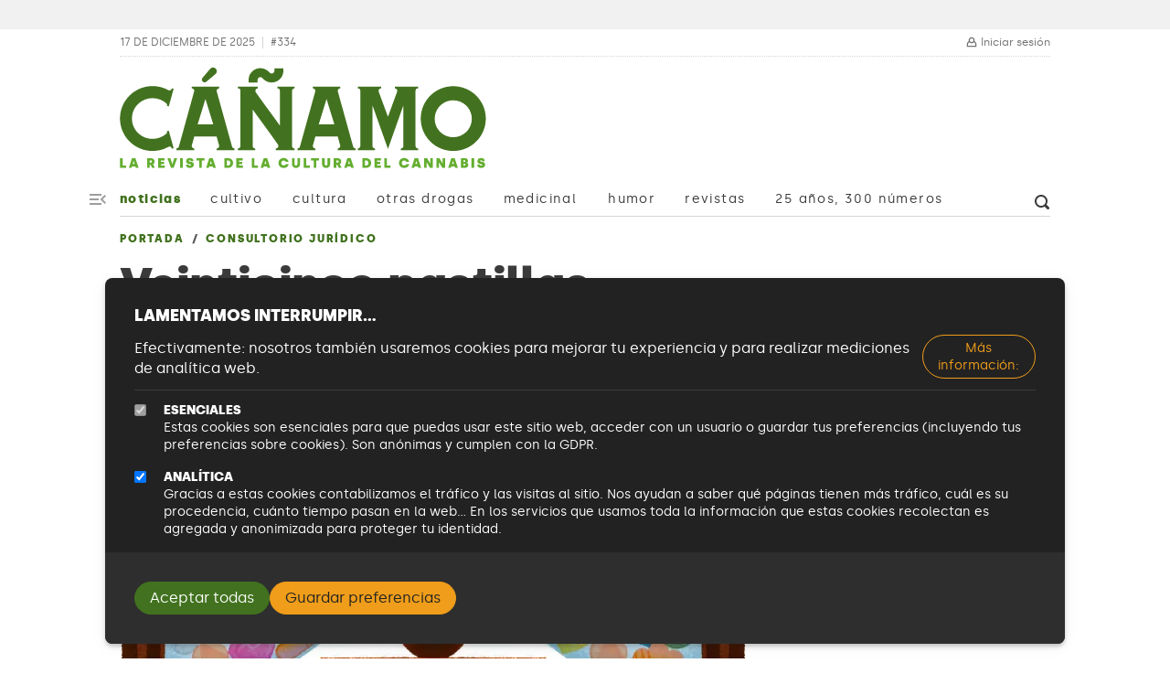

--- FILE ---
content_type: text/css
request_url: https://canamo.net/sites/default/files/css/css_qSLC8Z__oEUKEsbPvYjcWhrlwBI4TzQOpschEQsxbyk.css?delta=1&language=es&theme=canamo_2022&include=eJxtz10OwjAIAOALLdbsQoRSpjhoF9oad3uniYk1vkD4SPghzGgF5vM8B0wTfZe9FYdqqDp41ELrKM6YyLvFgank2rXhgIaidBXbYCluv60MGe8jcpJxQm278ig9VnLZmhwbP533mfV4Kvam7IDeIIkzNU4Td6BSVuEj2aaCmTj8Q4joPC2Kl_AKJ5W8At7wMdW9NrYQsfITyMl18Q
body_size: 30994
content:
/* @license GPL-2.0-or-later https://www.drupal.org/licensing/faq */
.block--ad-butler-block.sticky{position:sticky;top:1rem;}.block--ad-butler-block img,.block--ad-butler-block iframe{max-width:100%;display:block;margin:0 auto;}.block--ad-butler-block img{height:auto;}@supports (aspect-ratio:1200/150){.block--ad-butler-block iframe{height:auto;}.block--ad-butler-block [data-sizes="[1200, 150]"] iframe{aspect-ratio:1200/150;}.block--ad-butler-block [data-sizes="[300, 250]"] iframe{aspect-ratio:300/250;}.block--ad-butler-block [data-sizes="[300, 600]"] iframe{aspect-ratio:300/600;}.block--ad-butler-block [data-sizes="[120, 90]"] iframe{aspect-ratio:120/90;}}
.autor-small{display:flex;align-items:center;position:relative;}.autor-small__profile{margin-right:1rem;}.autor-small__profile img{border-radius:50%;width:4rem;height:auto;}.autor-small__content{line-height:1.1;}.autor-small__title{font-size:0.75rem;text-transform:uppercase;letter-spacing:0.15em;font-weight:bold;margin:0;}.autor-small__title a{color:#3B3B3B;text-decoration:none;}.autor-small__position{margin-top:0.25rem;color:#737373;font-size:0.75rem;display:block;}
.block .block__title,.block .viewsreference--view-title{text-transform:uppercase;font-size:calc(1.3025rem + 0.63vw);font-weight:bold;color:#3B3B3B;}@media (min-width:1200px){.block .block__title,.block .viewsreference--view-title{font-size:1.775rem;}}
.breadcrumb{color:#42721F;}.breadcrumb li{font-size:0.75rem;text-transform:uppercase;letter-spacing:0.15em;font-weight:bold;}.breadcrumb li a{text-decoration:none;}
.consulta__title h1{font-weight:bold;margin-bottom:2rem;font-size:3.15rem;}.consulta__secciones a{text-decoration:none;display:block;margin-bottom:1rem;font-size:0.75rem;text-transform:uppercase;letter-spacing:0.15em;font-weight:bold;}.consulta__pregunta{font-weight:bold;color:#3B3B3B;font-size:1.125rem;margin-bottom:1rem;max-width:65ch;}@media (min-width:768px){.consulta__pregunta{font-size:1.25rem;}}.consulta__pregunta p:not(.sumario){max-width:65ch;}.consulta__pregunta h2,.consulta__pregunta h3,.consulta__pregunta h4,.consulta__pregunta h5,.consulta__pregunta h6{margin-top:4rem;max-width:35ch;}.consulta__pregunta h5{font-size:1.33rem;text-transform:uppercase;letter-spacing:0.15em;font-weight:bold;}.consulta__pregunta h6{font-size:1rem;text-transform:uppercase;letter-spacing:0.15em;font-weight:bold;}.consulta__body__wrapper{margin-top:2rem;padding-top:2rem;border-top:2px dotted #d5d5d5;}.consulta__body{color:#3B3B3B;font-size:1.125rem;}@media (min-width:768px){.consulta__body{font-size:1.25rem;}}.consulta__body p:not(.sumario){max-width:65ch;}.consulta__body h2,.consulta__body h3,.consulta__body h4,.consulta__body h5,.consulta__body h6{margin-top:4rem;max-width:35ch;}.consulta__body h5{font-size:1.33rem;text-transform:uppercase;letter-spacing:0.15em;font-weight:bold;}.consulta__body h6{font-size:1rem;text-transform:uppercase;letter-spacing:0.15em;font-weight:bold;}.consulta .cp_sidebar .block--ad-butler-block{padding:1rem;background-color:#f1f1f1;display:flex;justify-content:center;}@media (min-width:1200px){.consulta .cp_sidebar .block--ad-butler-block{padding:0;display:block;}}.consulta .cp_sidebar .block--ad-butler-block + .block--ad-butler-block{margin-top:2rem;}
.mailchimp-form{background-color:rgba(212,238,193,0.66);border-radius:0.5rem;overflow:hidden;box-shadow:0 4px 4px 0 rgba(46,80,22,0.15),0 4px 12px 0 rgba(46,80,22,0.1),0 4px 24px 0 rgba(46,80,22,0.05);}@media (min-width:768px){.mailchimp-form{display:flex;}}.mailchimp-form__title{color:#42721F;font-weight:bold;font-size:calc(1.361rem + 1.332vw);}@media (min-width:1200px){.mailchimp-form__title{font-size:2.36rem;}}.mailchimp-form__image{height:150px;box-shadow:0 0 0.5rem 0 rgba(46,46,46,0.66) inset;}.mailchimp-form__image img{width:100%;height:100%;-o-object-fit:cover;object-fit:cover;}@media (min-width:768px){.mailchimp-form__image{flex:0 0 300px;height:auto;}}.mailchimp-form__content{padding:2rem;}.mailchimp-form .mailchimp-newsletter-mergefields{margin-top:1rem;margin-bottom:1rem;display:-ms-grid;display:grid;grid-gap:1rem;gap:1rem;grid-template-columns:repeat(auto-fill,minmax(200px,1fr));align-items:end;}.mailchimp-form .form-item{margin-bottom:0;}.mailchimp-form .form-item-gdpr-consent{margin-bottom:1rem;}
.page-header__nav .nav.main-nav{display:none;}@media (min-width:992px){.page-header__nav .nav.main-nav{display:flex;}}.page-header__nav .nav.main-nav .nav-item .nav-link{padding-right:2rem;color:#3B3B3B;}.page-header__nav .nav.main-nav .nav-item .nav-link:hover,.page-header__nav .nav.main-nav .nav-item .nav-link:focus{color:#42721F;}.page-header__nav .nav.main-nav .nav-item.active .nav-link{font-weight:bold;color:#42721F;}.nav.main-nav .nav-item .nav-link{padding-left:0;padding-right:1rem;padding-top:0.5rem;text-transform:lowercase;font-size:0.875rem;color:#3B3B3B;letter-spacing:0.1em;}.nav.main-nav .nav-item .nav-link::before,.nav.main-nav .nav-item .nav-link::after{content:attr(data-title);color:transparent;z-index:-1;transform:translateY(100%);display:block;height:0;}.nav.main-nav .nav-item .nav-link::before{font-weight:bold;}.nav.main-nav .nav-item .nav-link:hover,.nav.main-nav .nav-item .nav-link:focus,.nav.main-nav .nav-item .nav-link.is-active{color:#42721F;font-weight:bold;}.nav.main-nav .nav-item .nav-link:hover::after,.nav.main-nav .nav-item .nav-link:focus::after,.nav.main-nav .nav-item .nav-link.is-active::after{font-weight:normal;}.nav.main-nav .nav-item .nav-link.is-active{font-weight:bold;}
.media{position:relative;}.media__downloader{border-radius:0 !important;display:none !important;}.media__downloader{position:absolute;top:1rem;right:1rem;z-index:1;box-shadow:0 2px 3px 0 rgba(34,34,34,0.5);}.media:hover .media__downloader{display:block !important;}
.subscriptions{padding:0.5rem;}@media (min-width:576px){.subscriptions{padding:1rem;background-color:#FCEDD4;border-radius:0.5rem;}}.subscriptions > p{text-transform:uppercase;color:#EF9D1A;font-weight:bold;}.subscriptions__content{background-color:#fff;padding:1rem;}.subscriptions__links{display:-ms-grid;display:grid;grid-column-gap:2rem;column-gap:2rem;grid-row-gap:1rem;row-gap:1rem;-ms-grid-columns:1fr;grid-template-columns:1fr;}@media (min-width:576px){.subscriptions__links{grid-template-columns:repeat(auto-fit,minmax(300px,1fr));}}.subscriptions__links section{flex:1;display:flex;flex-direction:column;justify-content:center;background-color:#fff;border-radius:0.5rem;padding-left:50px;position:relative;}@media (min-width:576px){.subscriptions__links section{padding-left:100px;}}.subscriptions__links section h3{font-size:1.125rem;text-transform:uppercase;letter-spacing:0.15em;font-weight:bold;max-width:25ch;}.subscriptions__links section p{font-size:0.875rem;margin:0;}.subscriptions__online{background-image:url("/themes/custom/canamo_2022/assets/images/OnlineMag.webp");background-size:auto 100%;background-position:left center;background-repeat:no-repeat;}.subscriptions__print{background-image:url("/themes/custom/canamo_2022/assets/images/PrintMag.webp");background-size:auto 100%;background-position:-33% auto;background-repeat:no-repeat;}@media (min-width:576px){.subscriptions__print{background-size:auto 100px;background-position:0.33rem center;}}
@font-face{font-family:Silka;src:url(/themes/custom/canamo_2022/assets/fonts/silka-regular-webfont.woff2) format("woff2"),url(/themes/custom/canamo_2022/assets/fonts/silka-regular-webfont.woff) format("woff");font-weight:normal;font-style:normal;font-display:block;}@font-face{font-family:Silka;src:url(/themes/custom/canamo_2022/assets/fonts/silka-semibold-webfont.woff2) format("woff2"),url(/themes/custom/canamo_2022/assets/fonts/silka-semibold-webfont.woff) format("woff");font-weight:600;font-style:normal;font-display:block;}@font-face{font-family:Silka;src:url(/themes/custom/canamo_2022/assets/fonts/silka-black-webfont.woff2) format("woff2"),url(/themes/custom/canamo_2022/assets/fonts/silka-black-webfont.woff) format("woff");font-weight:bold;font-style:normal;font-display:block;}@font-face{font-family:Salome;src:url(/themes/custom/canamo_2022/assets/fonts/salome-webfont.woff2) format("woff2"),url(/themes/custom/canamo_2022/assets/fonts/salome-webfont.woff) format("woff");font-weight:normal;font-style:normal;font-display:block;}@font-face{font-family:Salome;src:url(/themes/custom/canamo_2022/assets/fonts/salome_italic-webfont.woff2) format("woff2"),url(/themes/custom/canamo_2022/assets/fonts/salome_italic-webfont.woff) format("woff");font-weight:normal;font-style:italic;font-display:block;}.row{--bs-gutter-x:2rem;--bs-gutter-y:0;display:flex;flex-wrap:wrap;margin-top:calc(-1 * var(--bs-gutter-y));margin-right:calc(-0.5 * var(--bs-gutter-x));margin-left:calc(-0.5 * var(--bs-gutter-x));}.row > *{flex-shrink:0;width:100%;max-width:100%;padding-right:calc(var(--bs-gutter-x) * 0.5);padding-left:calc(var(--bs-gutter-x) * 0.5);margin-top:var(--bs-gutter-y);}.col{flex:1 0 0%;}.row-cols-auto > *{flex:0 0 auto;width:auto;}.row-cols-1 > *{flex:0 0 auto;width:100%;}.row-cols-2 > *{flex:0 0 auto;width:50%;}.row-cols-3 > *{flex:0 0 auto;width:33.3333333333%;}.row-cols-4 > *{flex:0 0 auto;width:25%;}.row-cols-5 > *{flex:0 0 auto;width:20%;}.row-cols-6 > *{flex:0 0 auto;width:16.6666666667%;}.col-auto{flex:0 0 auto;width:auto;}.col-1{flex:0 0 auto;width:8.33333333%;}.col-2{flex:0 0 auto;width:16.66666667%;}.col-3{flex:0 0 auto;width:25%;}.col-4{flex:0 0 auto;width:33.33333333%;}.col-5{flex:0 0 auto;width:41.66666667%;}.col-6{flex:0 0 auto;width:50%;}.col-7{flex:0 0 auto;width:58.33333333%;}.col-8{flex:0 0 auto;width:66.66666667%;}.col-9{flex:0 0 auto;width:75%;}.col-10{flex:0 0 auto;width:83.33333333%;}.col-11{flex:0 0 auto;width:91.66666667%;}.col-12{flex:0 0 auto;width:100%;}.offset-1{margin-left:8.33333333%;}.offset-2{margin-left:16.66666667%;}.offset-3{margin-left:25%;}.offset-4{margin-left:33.33333333%;}.offset-5{margin-left:41.66666667%;}.offset-6{margin-left:50%;}.offset-7{margin-left:58.33333333%;}.offset-8{margin-left:66.66666667%;}.offset-9{margin-left:75%;}.offset-10{margin-left:83.33333333%;}.offset-11{margin-left:91.66666667%;}.g-0,.gx-0{--bs-gutter-x:0;}.g-0,.gy-0{--bs-gutter-y:0;}.g-1,.gx-1{--bs-gutter-x:0.25rem;}.g-1,.gy-1{--bs-gutter-y:0.25rem;}.g-2,.gx-2{--bs-gutter-x:0.5rem;}.g-2,.gy-2{--bs-gutter-y:0.5rem;}.g-3,.gx-3{--bs-gutter-x:1rem;}.g-3,.gy-3{--bs-gutter-y:1rem;}.g-4,.gx-4{--bs-gutter-x:1.5rem;}.g-4,.gy-4{--bs-gutter-y:1.5rem;}.g-5,.gx-5{--bs-gutter-x:2rem;}.g-5,.gy-5{--bs-gutter-y:2rem;}.g-6,.gx-6{--bs-gutter-x:3rem;}.g-6,.gy-6{--bs-gutter-y:3rem;}.g-7,.gx-7{--bs-gutter-x:4rem;}.g-7,.gy-7{--bs-gutter-y:4rem;}.g-8,.gx-8{--bs-gutter-x:6rem;}.g-8,.gy-8{--bs-gutter-y:6rem;}.g-9,.gx-9{--bs-gutter-x:8rem;}.g-9,.gy-9{--bs-gutter-y:8rem;}.g-10,.gx-10{--bs-gutter-x:10rem;}.g-10,.gy-10{--bs-gutter-y:10rem;}.g-11,.gx-11{--bs-gutter-x:12rem;}.g-11,.gy-11{--bs-gutter-y:12rem;}@media (min-width:400px){.col-mb{flex:1 0 0%;}.row-cols-mb-auto > *{flex:0 0 auto;width:auto;}.row-cols-mb-1 > *{flex:0 0 auto;width:100%;}.row-cols-mb-2 > *{flex:0 0 auto;width:50%;}.row-cols-mb-3 > *{flex:0 0 auto;width:33.3333333333%;}.row-cols-mb-4 > *{flex:0 0 auto;width:25%;}.row-cols-mb-5 > *{flex:0 0 auto;width:20%;}.row-cols-mb-6 > *{flex:0 0 auto;width:16.6666666667%;}.col-mb-auto{flex:0 0 auto;width:auto;}.col-mb-1{flex:0 0 auto;width:8.33333333%;}.col-mb-2{flex:0 0 auto;width:16.66666667%;}.col-mb-3{flex:0 0 auto;width:25%;}.col-mb-4{flex:0 0 auto;width:33.33333333%;}.col-mb-5{flex:0 0 auto;width:41.66666667%;}.col-mb-6{flex:0 0 auto;width:50%;}.col-mb-7{flex:0 0 auto;width:58.33333333%;}.col-mb-8{flex:0 0 auto;width:66.66666667%;}.col-mb-9{flex:0 0 auto;width:75%;}.col-mb-10{flex:0 0 auto;width:83.33333333%;}.col-mb-11{flex:0 0 auto;width:91.66666667%;}.col-mb-12{flex:0 0 auto;width:100%;}.offset-mb-0{margin-left:0;}.offset-mb-1{margin-left:8.33333333%;}.offset-mb-2{margin-left:16.66666667%;}.offset-mb-3{margin-left:25%;}.offset-mb-4{margin-left:33.33333333%;}.offset-mb-5{margin-left:41.66666667%;}.offset-mb-6{margin-left:50%;}.offset-mb-7{margin-left:58.33333333%;}.offset-mb-8{margin-left:66.66666667%;}.offset-mb-9{margin-left:75%;}.offset-mb-10{margin-left:83.33333333%;}.offset-mb-11{margin-left:91.66666667%;}.g-mb-0,.gx-mb-0{--bs-gutter-x:0;}.g-mb-0,.gy-mb-0{--bs-gutter-y:0;}.g-mb-1,.gx-mb-1{--bs-gutter-x:0.25rem;}.g-mb-1,.gy-mb-1{--bs-gutter-y:0.25rem;}.g-mb-2,.gx-mb-2{--bs-gutter-x:0.5rem;}.g-mb-2,.gy-mb-2{--bs-gutter-y:0.5rem;}.g-mb-3,.gx-mb-3{--bs-gutter-x:1rem;}.g-mb-3,.gy-mb-3{--bs-gutter-y:1rem;}.g-mb-4,.gx-mb-4{--bs-gutter-x:1.5rem;}.g-mb-4,.gy-mb-4{--bs-gutter-y:1.5rem;}.g-mb-5,.gx-mb-5{--bs-gutter-x:2rem;}.g-mb-5,.gy-mb-5{--bs-gutter-y:2rem;}.g-mb-6,.gx-mb-6{--bs-gutter-x:3rem;}.g-mb-6,.gy-mb-6{--bs-gutter-y:3rem;}.g-mb-7,.gx-mb-7{--bs-gutter-x:4rem;}.g-mb-7,.gy-mb-7{--bs-gutter-y:4rem;}.g-mb-8,.gx-mb-8{--bs-gutter-x:6rem;}.g-mb-8,.gy-mb-8{--bs-gutter-y:6rem;}.g-mb-9,.gx-mb-9{--bs-gutter-x:8rem;}.g-mb-9,.gy-mb-9{--bs-gutter-y:8rem;}.g-mb-10,.gx-mb-10{--bs-gutter-x:10rem;}.g-mb-10,.gy-mb-10{--bs-gutter-y:10rem;}.g-mb-11,.gx-mb-11{--bs-gutter-x:12rem;}.g-mb-11,.gy-mb-11{--bs-gutter-y:12rem;}}@media (min-width:576px){.col-sm{flex:1 0 0%;}.row-cols-sm-auto > *{flex:0 0 auto;width:auto;}.row-cols-sm-1 > *{flex:0 0 auto;width:100%;}.row-cols-sm-2 > *{flex:0 0 auto;width:50%;}.row-cols-sm-3 > *{flex:0 0 auto;width:33.3333333333%;}.row-cols-sm-4 > *{flex:0 0 auto;width:25%;}.row-cols-sm-5 > *{flex:0 0 auto;width:20%;}.row-cols-sm-6 > *{flex:0 0 auto;width:16.6666666667%;}.col-sm-auto{flex:0 0 auto;width:auto;}.col-sm-1{flex:0 0 auto;width:8.33333333%;}.col-sm-2{flex:0 0 auto;width:16.66666667%;}.col-sm-3{flex:0 0 auto;width:25%;}.col-sm-4{flex:0 0 auto;width:33.33333333%;}.col-sm-5{flex:0 0 auto;width:41.66666667%;}.col-sm-6{flex:0 0 auto;width:50%;}.col-sm-7{flex:0 0 auto;width:58.33333333%;}.col-sm-8{flex:0 0 auto;width:66.66666667%;}.col-sm-9{flex:0 0 auto;width:75%;}.col-sm-10{flex:0 0 auto;width:83.33333333%;}.col-sm-11{flex:0 0 auto;width:91.66666667%;}.col-sm-12{flex:0 0 auto;width:100%;}.offset-sm-0{margin-left:0;}.offset-sm-1{margin-left:8.33333333%;}.offset-sm-2{margin-left:16.66666667%;}.offset-sm-3{margin-left:25%;}.offset-sm-4{margin-left:33.33333333%;}.offset-sm-5{margin-left:41.66666667%;}.offset-sm-6{margin-left:50%;}.offset-sm-7{margin-left:58.33333333%;}.offset-sm-8{margin-left:66.66666667%;}.offset-sm-9{margin-left:75%;}.offset-sm-10{margin-left:83.33333333%;}.offset-sm-11{margin-left:91.66666667%;}.g-sm-0,.gx-sm-0{--bs-gutter-x:0;}.g-sm-0,.gy-sm-0{--bs-gutter-y:0;}.g-sm-1,.gx-sm-1{--bs-gutter-x:0.25rem;}.g-sm-1,.gy-sm-1{--bs-gutter-y:0.25rem;}.g-sm-2,.gx-sm-2{--bs-gutter-x:0.5rem;}.g-sm-2,.gy-sm-2{--bs-gutter-y:0.5rem;}.g-sm-3,.gx-sm-3{--bs-gutter-x:1rem;}.g-sm-3,.gy-sm-3{--bs-gutter-y:1rem;}.g-sm-4,.gx-sm-4{--bs-gutter-x:1.5rem;}.g-sm-4,.gy-sm-4{--bs-gutter-y:1.5rem;}.g-sm-5,.gx-sm-5{--bs-gutter-x:2rem;}.g-sm-5,.gy-sm-5{--bs-gutter-y:2rem;}.g-sm-6,.gx-sm-6{--bs-gutter-x:3rem;}.g-sm-6,.gy-sm-6{--bs-gutter-y:3rem;}.g-sm-7,.gx-sm-7{--bs-gutter-x:4rem;}.g-sm-7,.gy-sm-7{--bs-gutter-y:4rem;}.g-sm-8,.gx-sm-8{--bs-gutter-x:6rem;}.g-sm-8,.gy-sm-8{--bs-gutter-y:6rem;}.g-sm-9,.gx-sm-9{--bs-gutter-x:8rem;}.g-sm-9,.gy-sm-9{--bs-gutter-y:8rem;}.g-sm-10,.gx-sm-10{--bs-gutter-x:10rem;}.g-sm-10,.gy-sm-10{--bs-gutter-y:10rem;}.g-sm-11,.gx-sm-11{--bs-gutter-x:12rem;}.g-sm-11,.gy-sm-11{--bs-gutter-y:12rem;}}@media (min-width:768px){.col-md{flex:1 0 0%;}.row-cols-md-auto > *{flex:0 0 auto;width:auto;}.row-cols-md-1 > *{flex:0 0 auto;width:100%;}.row-cols-md-2 > *{flex:0 0 auto;width:50%;}.row-cols-md-3 > *{flex:0 0 auto;width:33.3333333333%;}.row-cols-md-4 > *{flex:0 0 auto;width:25%;}.row-cols-md-5 > *{flex:0 0 auto;width:20%;}.row-cols-md-6 > *{flex:0 0 auto;width:16.6666666667%;}.col-md-auto{flex:0 0 auto;width:auto;}.col-md-1{flex:0 0 auto;width:8.33333333%;}.col-md-2{flex:0 0 auto;width:16.66666667%;}.col-md-3{flex:0 0 auto;width:25%;}.col-md-4{flex:0 0 auto;width:33.33333333%;}.col-md-5{flex:0 0 auto;width:41.66666667%;}.col-md-6{flex:0 0 auto;width:50%;}.col-md-7{flex:0 0 auto;width:58.33333333%;}.col-md-8{flex:0 0 auto;width:66.66666667%;}.col-md-9{flex:0 0 auto;width:75%;}.col-md-10{flex:0 0 auto;width:83.33333333%;}.col-md-11{flex:0 0 auto;width:91.66666667%;}.col-md-12{flex:0 0 auto;width:100%;}.offset-md-0{margin-left:0;}.offset-md-1{margin-left:8.33333333%;}.offset-md-2{margin-left:16.66666667%;}.offset-md-3{margin-left:25%;}.offset-md-4{margin-left:33.33333333%;}.offset-md-5{margin-left:41.66666667%;}.offset-md-6{margin-left:50%;}.offset-md-7{margin-left:58.33333333%;}.offset-md-8{margin-left:66.66666667%;}.offset-md-9{margin-left:75%;}.offset-md-10{margin-left:83.33333333%;}.offset-md-11{margin-left:91.66666667%;}.g-md-0,.gx-md-0{--bs-gutter-x:0;}.g-md-0,.gy-md-0{--bs-gutter-y:0;}.g-md-1,.gx-md-1{--bs-gutter-x:0.25rem;}.g-md-1,.gy-md-1{--bs-gutter-y:0.25rem;}.g-md-2,.gx-md-2{--bs-gutter-x:0.5rem;}.g-md-2,.gy-md-2{--bs-gutter-y:0.5rem;}.g-md-3,.gx-md-3{--bs-gutter-x:1rem;}.g-md-3,.gy-md-3{--bs-gutter-y:1rem;}.g-md-4,.gx-md-4{--bs-gutter-x:1.5rem;}.g-md-4,.gy-md-4{--bs-gutter-y:1.5rem;}.g-md-5,.gx-md-5{--bs-gutter-x:2rem;}.g-md-5,.gy-md-5{--bs-gutter-y:2rem;}.g-md-6,.gx-md-6{--bs-gutter-x:3rem;}.g-md-6,.gy-md-6{--bs-gutter-y:3rem;}.g-md-7,.gx-md-7{--bs-gutter-x:4rem;}.g-md-7,.gy-md-7{--bs-gutter-y:4rem;}.g-md-8,.gx-md-8{--bs-gutter-x:6rem;}.g-md-8,.gy-md-8{--bs-gutter-y:6rem;}.g-md-9,.gx-md-9{--bs-gutter-x:8rem;}.g-md-9,.gy-md-9{--bs-gutter-y:8rem;}.g-md-10,.gx-md-10{--bs-gutter-x:10rem;}.g-md-10,.gy-md-10{--bs-gutter-y:10rem;}.g-md-11,.gx-md-11{--bs-gutter-x:12rem;}.g-md-11,.gy-md-11{--bs-gutter-y:12rem;}}@media (min-width:992px){.col-lg{flex:1 0 0%;}.row-cols-lg-auto > *{flex:0 0 auto;width:auto;}.row-cols-lg-1 > *{flex:0 0 auto;width:100%;}.row-cols-lg-2 > *{flex:0 0 auto;width:50%;}.row-cols-lg-3 > *{flex:0 0 auto;width:33.3333333333%;}.row-cols-lg-4 > *{flex:0 0 auto;width:25%;}.row-cols-lg-5 > *{flex:0 0 auto;width:20%;}.row-cols-lg-6 > *{flex:0 0 auto;width:16.6666666667%;}.col-lg-auto{flex:0 0 auto;width:auto;}.col-lg-1{flex:0 0 auto;width:8.33333333%;}.col-lg-2{flex:0 0 auto;width:16.66666667%;}.col-lg-3{flex:0 0 auto;width:25%;}.col-lg-4{flex:0 0 auto;width:33.33333333%;}.col-lg-5{flex:0 0 auto;width:41.66666667%;}.col-lg-6{flex:0 0 auto;width:50%;}.col-lg-7{flex:0 0 auto;width:58.33333333%;}.col-lg-8{flex:0 0 auto;width:66.66666667%;}.col-lg-9{flex:0 0 auto;width:75%;}.col-lg-10{flex:0 0 auto;width:83.33333333%;}.col-lg-11{flex:0 0 auto;width:91.66666667%;}.col-lg-12{flex:0 0 auto;width:100%;}.offset-lg-0{margin-left:0;}.offset-lg-1{margin-left:8.33333333%;}.offset-lg-2{margin-left:16.66666667%;}.offset-lg-3{margin-left:25%;}.offset-lg-4{margin-left:33.33333333%;}.offset-lg-5{margin-left:41.66666667%;}.offset-lg-6{margin-left:50%;}.offset-lg-7{margin-left:58.33333333%;}.offset-lg-8{margin-left:66.66666667%;}.offset-lg-9{margin-left:75%;}.offset-lg-10{margin-left:83.33333333%;}.offset-lg-11{margin-left:91.66666667%;}.g-lg-0,.gx-lg-0{--bs-gutter-x:0;}.g-lg-0,.gy-lg-0{--bs-gutter-y:0;}.g-lg-1,.gx-lg-1{--bs-gutter-x:0.25rem;}.g-lg-1,.gy-lg-1{--bs-gutter-y:0.25rem;}.g-lg-2,.gx-lg-2{--bs-gutter-x:0.5rem;}.g-lg-2,.gy-lg-2{--bs-gutter-y:0.5rem;}.g-lg-3,.gx-lg-3{--bs-gutter-x:1rem;}.g-lg-3,.gy-lg-3{--bs-gutter-y:1rem;}.g-lg-4,.gx-lg-4{--bs-gutter-x:1.5rem;}.g-lg-4,.gy-lg-4{--bs-gutter-y:1.5rem;}.g-lg-5,.gx-lg-5{--bs-gutter-x:2rem;}.g-lg-5,.gy-lg-5{--bs-gutter-y:2rem;}.g-lg-6,.gx-lg-6{--bs-gutter-x:3rem;}.g-lg-6,.gy-lg-6{--bs-gutter-y:3rem;}.g-lg-7,.gx-lg-7{--bs-gutter-x:4rem;}.g-lg-7,.gy-lg-7{--bs-gutter-y:4rem;}.g-lg-8,.gx-lg-8{--bs-gutter-x:6rem;}.g-lg-8,.gy-lg-8{--bs-gutter-y:6rem;}.g-lg-9,.gx-lg-9{--bs-gutter-x:8rem;}.g-lg-9,.gy-lg-9{--bs-gutter-y:8rem;}.g-lg-10,.gx-lg-10{--bs-gutter-x:10rem;}.g-lg-10,.gy-lg-10{--bs-gutter-y:10rem;}.g-lg-11,.gx-lg-11{--bs-gutter-x:12rem;}.g-lg-11,.gy-lg-11{--bs-gutter-y:12rem;}}@media (min-width:1200px){.col-xl{flex:1 0 0%;}.row-cols-xl-auto > *{flex:0 0 auto;width:auto;}.row-cols-xl-1 > *{flex:0 0 auto;width:100%;}.row-cols-xl-2 > *{flex:0 0 auto;width:50%;}.row-cols-xl-3 > *{flex:0 0 auto;width:33.3333333333%;}.row-cols-xl-4 > *{flex:0 0 auto;width:25%;}.row-cols-xl-5 > *{flex:0 0 auto;width:20%;}.row-cols-xl-6 > *{flex:0 0 auto;width:16.6666666667%;}.col-xl-auto{flex:0 0 auto;width:auto;}.col-xl-1{flex:0 0 auto;width:8.33333333%;}.col-xl-2{flex:0 0 auto;width:16.66666667%;}.col-xl-3{flex:0 0 auto;width:25%;}.col-xl-4{flex:0 0 auto;width:33.33333333%;}.col-xl-5{flex:0 0 auto;width:41.66666667%;}.col-xl-6{flex:0 0 auto;width:50%;}.col-xl-7{flex:0 0 auto;width:58.33333333%;}.col-xl-8{flex:0 0 auto;width:66.66666667%;}.col-xl-9{flex:0 0 auto;width:75%;}.col-xl-10{flex:0 0 auto;width:83.33333333%;}.col-xl-11{flex:0 0 auto;width:91.66666667%;}.col-xl-12{flex:0 0 auto;width:100%;}.offset-xl-0{margin-left:0;}.offset-xl-1{margin-left:8.33333333%;}.offset-xl-2{margin-left:16.66666667%;}.offset-xl-3{margin-left:25%;}.offset-xl-4{margin-left:33.33333333%;}.offset-xl-5{margin-left:41.66666667%;}.offset-xl-6{margin-left:50%;}.offset-xl-7{margin-left:58.33333333%;}.offset-xl-8{margin-left:66.66666667%;}.offset-xl-9{margin-left:75%;}.offset-xl-10{margin-left:83.33333333%;}.offset-xl-11{margin-left:91.66666667%;}.g-xl-0,.gx-xl-0{--bs-gutter-x:0;}.g-xl-0,.gy-xl-0{--bs-gutter-y:0;}.g-xl-1,.gx-xl-1{--bs-gutter-x:0.25rem;}.g-xl-1,.gy-xl-1{--bs-gutter-y:0.25rem;}.g-xl-2,.gx-xl-2{--bs-gutter-x:0.5rem;}.g-xl-2,.gy-xl-2{--bs-gutter-y:0.5rem;}.g-xl-3,.gx-xl-3{--bs-gutter-x:1rem;}.g-xl-3,.gy-xl-3{--bs-gutter-y:1rem;}.g-xl-4,.gx-xl-4{--bs-gutter-x:1.5rem;}.g-xl-4,.gy-xl-4{--bs-gutter-y:1.5rem;}.g-xl-5,.gx-xl-5{--bs-gutter-x:2rem;}.g-xl-5,.gy-xl-5{--bs-gutter-y:2rem;}.g-xl-6,.gx-xl-6{--bs-gutter-x:3rem;}.g-xl-6,.gy-xl-6{--bs-gutter-y:3rem;}.g-xl-7,.gx-xl-7{--bs-gutter-x:4rem;}.g-xl-7,.gy-xl-7{--bs-gutter-y:4rem;}.g-xl-8,.gx-xl-8{--bs-gutter-x:6rem;}.g-xl-8,.gy-xl-8{--bs-gutter-y:6rem;}.g-xl-9,.gx-xl-9{--bs-gutter-x:8rem;}.g-xl-9,.gy-xl-9{--bs-gutter-y:8rem;}.g-xl-10,.gx-xl-10{--bs-gutter-x:10rem;}.g-xl-10,.gy-xl-10{--bs-gutter-y:10rem;}.g-xl-11,.gx-xl-11{--bs-gutter-x:12rem;}.g-xl-11,.gy-xl-11{--bs-gutter-y:12rem;}}@media (min-width:1400px){.col-xxl{flex:1 0 0%;}.row-cols-xxl-auto > *{flex:0 0 auto;width:auto;}.row-cols-xxl-1 > *{flex:0 0 auto;width:100%;}.row-cols-xxl-2 > *{flex:0 0 auto;width:50%;}.row-cols-xxl-3 > *{flex:0 0 auto;width:33.3333333333%;}.row-cols-xxl-4 > *{flex:0 0 auto;width:25%;}.row-cols-xxl-5 > *{flex:0 0 auto;width:20%;}.row-cols-xxl-6 > *{flex:0 0 auto;width:16.6666666667%;}.col-xxl-auto{flex:0 0 auto;width:auto;}.col-xxl-1{flex:0 0 auto;width:8.33333333%;}.col-xxl-2{flex:0 0 auto;width:16.66666667%;}.col-xxl-3{flex:0 0 auto;width:25%;}.col-xxl-4{flex:0 0 auto;width:33.33333333%;}.col-xxl-5{flex:0 0 auto;width:41.66666667%;}.col-xxl-6{flex:0 0 auto;width:50%;}.col-xxl-7{flex:0 0 auto;width:58.33333333%;}.col-xxl-8{flex:0 0 auto;width:66.66666667%;}.col-xxl-9{flex:0 0 auto;width:75%;}.col-xxl-10{flex:0 0 auto;width:83.33333333%;}.col-xxl-11{flex:0 0 auto;width:91.66666667%;}.col-xxl-12{flex:0 0 auto;width:100%;}.offset-xxl-0{margin-left:0;}.offset-xxl-1{margin-left:8.33333333%;}.offset-xxl-2{margin-left:16.66666667%;}.offset-xxl-3{margin-left:25%;}.offset-xxl-4{margin-left:33.33333333%;}.offset-xxl-5{margin-left:41.66666667%;}.offset-xxl-6{margin-left:50%;}.offset-xxl-7{margin-left:58.33333333%;}.offset-xxl-8{margin-left:66.66666667%;}.offset-xxl-9{margin-left:75%;}.offset-xxl-10{margin-left:83.33333333%;}.offset-xxl-11{margin-left:91.66666667%;}.g-xxl-0,.gx-xxl-0{--bs-gutter-x:0;}.g-xxl-0,.gy-xxl-0{--bs-gutter-y:0;}.g-xxl-1,.gx-xxl-1{--bs-gutter-x:0.25rem;}.g-xxl-1,.gy-xxl-1{--bs-gutter-y:0.25rem;}.g-xxl-2,.gx-xxl-2{--bs-gutter-x:0.5rem;}.g-xxl-2,.gy-xxl-2{--bs-gutter-y:0.5rem;}.g-xxl-3,.gx-xxl-3{--bs-gutter-x:1rem;}.g-xxl-3,.gy-xxl-3{--bs-gutter-y:1rem;}.g-xxl-4,.gx-xxl-4{--bs-gutter-x:1.5rem;}.g-xxl-4,.gy-xxl-4{--bs-gutter-y:1.5rem;}.g-xxl-5,.gx-xxl-5{--bs-gutter-x:2rem;}.g-xxl-5,.gy-xxl-5{--bs-gutter-y:2rem;}.g-xxl-6,.gx-xxl-6{--bs-gutter-x:3rem;}.g-xxl-6,.gy-xxl-6{--bs-gutter-y:3rem;}.g-xxl-7,.gx-xxl-7{--bs-gutter-x:4rem;}.g-xxl-7,.gy-xxl-7{--bs-gutter-y:4rem;}.g-xxl-8,.gx-xxl-8{--bs-gutter-x:6rem;}.g-xxl-8,.gy-xxl-8{--bs-gutter-y:6rem;}.g-xxl-9,.gx-xxl-9{--bs-gutter-x:8rem;}.g-xxl-9,.gy-xxl-9{--bs-gutter-y:8rem;}.g-xxl-10,.gx-xxl-10{--bs-gutter-x:10rem;}.g-xxl-10,.gy-xxl-10{--bs-gutter-y:10rem;}.g-xxl-11,.gx-xxl-11{--bs-gutter-x:12rem;}.g-xxl-11,.gy-xxl-11{--bs-gutter-y:12rem;}}.table{--bs-table-color:var(--bs-body-color);--bs-table-bg:transparent;--bs-table-border-color:var(--bs-border-color);--bs-table-accent-bg:transparent;--bs-table-striped-color:var(--bs-body-color);--bs-table-striped-bg:rgba(34,34,34,0.05);--bs-table-active-color:var(--bs-body-color);--bs-table-active-bg:rgba(34,34,34,0.1);--bs-table-hover-color:var(--bs-body-color);--bs-table-hover-bg:rgba(34,34,34,0.075);width:100%;margin-bottom:1rem;color:var(--bs-table-color);vertical-align:top;border-color:var(--bs-table-border-color);}.table > :not(caption) > * > *{padding:0.5rem 0.5rem;background-color:var(--bs-table-bg);border-bottom-width:1px;box-shadow:inset 0 0 0 9999px var(--bs-table-accent-bg);}.table > tbody{vertical-align:inherit;}.table > thead{vertical-align:bottom;}.table-group-divider{border-top:2px solid currentcolor;}.caption-top{caption-side:top;}.table-sm > :not(caption) > * > *{padding:0.25rem 0.25rem;}.table-bordered > :not(caption) > *{border-width:1px 0;}.table-bordered > :not(caption) > * > *{border-width:0 1px;}.table-borderless > :not(caption) > * > *{border-bottom-width:0;}.table-borderless > :not(:first-child){border-top-width:0;}.table-striped > tbody > tr:nth-of-type(odd) > *{--bs-table-accent-bg:var(--bs-table-striped-bg);color:var(--bs-table-striped-color);}.table-striped-columns > :not(caption) > tr > :nth-child(even){--bs-table-accent-bg:var(--bs-table-striped-bg);color:var(--bs-table-striped-color);}.table-active{--bs-table-accent-bg:var(--bs-table-active-bg);color:var(--bs-table-active-color);}.table-hover > tbody > tr:hover > *{--bs-table-accent-bg:var(--bs-table-hover-bg);color:var(--bs-table-hover-color);}.table-primary{--bs-table-color:#222222;--bs-table-bg:#d9e3d2;--bs-table-border-color:#c7d0c0;--bs-table-striped-bg:#d0d9c9;--bs-table-striped-color:#222222;--bs-table-active-bg:#c7d0c0;--bs-table-active-color:#222222;--bs-table-hover-bg:#cbd5c5;--bs-table-hover-color:#222222;color:var(--bs-table-color);border-color:var(--bs-table-border-color);}.table-secondary{--bs-table-color:#222222;--bs-table-bg:#fcebd1;--bs-table-border-color:#e6d7c0;--bs-table-striped-bg:#f1e1c8;--bs-table-striped-color:#222222;--bs-table-active-bg:#e6d7c0;--bs-table-active-color:#222222;--bs-table-hover-bg:#ecdcc4;--bs-table-hover-color:#222222;color:var(--bs-table-color);border-color:var(--bs-table-border-color);}.table-success{--bs-table-color:#222222;--bs-table-bg:#e0efd6;--bs-table-border-color:#cddbc4;--bs-table-striped-bg:#d7e5cd;--bs-table-striped-color:#222222;--bs-table-active-bg:#cddbc4;--bs-table-active-color:#222222;--bs-table-hover-bg:#d2e0c9;--bs-table-hover-color:#222222;color:var(--bs-table-color);border-color:var(--bs-table-border-color);}.table-info{--bs-table-color:#222222;--bs-table-bg:#d9e3d2;--bs-table-border-color:#c7d0c0;--bs-table-striped-bg:#d0d9c9;--bs-table-striped-color:#222222;--bs-table-active-bg:#c7d0c0;--bs-table-active-color:#222222;--bs-table-hover-bg:#cbd5c5;--bs-table-hover-color:#222222;color:var(--bs-table-color);border-color:var(--bs-table-border-color);}.table-warning{--bs-table-color:#222222;--bs-table-bg:#fdf1de;--bs-table-border-color:#e7dccb;--bs-table-striped-bg:#f2e7d5;--bs-table-striped-color:#222222;--bs-table-active-bg:#e7dccb;--bs-table-active-color:#222222;--bs-table-hover-bg:#ede1d0;--bs-table-hover-color:#222222;color:var(--bs-table-color);border-color:var(--bs-table-border-color);}.table-danger{--bs-table-color:#222222;--bs-table-bg:#f2d3d6;--bs-table-border-color:#ddc1c4;--bs-table-striped-bg:#e8cacd;--bs-table-striped-color:#222222;--bs-table-active-bg:#ddc1c4;--bs-table-active-color:#222222;--bs-table-hover-bg:#e2c6c9;--bs-table-hover-color:#222222;color:var(--bs-table-color);border-color:var(--bs-table-border-color);}.table-light{--bs-table-color:#222222;--bs-table-bg:#f1f1f1;--bs-table-border-color:gainsboro;--bs-table-striped-bg:#e7e7e7;--bs-table-striped-color:#222222;--bs-table-active-bg:gainsboro;--bs-table-active-color:#222222;--bs-table-hover-bg:#e1e1e1;--bs-table-hover-color:#222222;color:var(--bs-table-color);border-color:var(--bs-table-border-color);}.table-dark{--bs-table-color:#fff;--bs-table-bg:#222222;--bs-table-border-color:#383838;--bs-table-striped-bg:#2d2d2d;--bs-table-striped-color:#fff;--bs-table-active-bg:#383838;--bs-table-active-color:#fff;--bs-table-hover-bg:#333333;--bs-table-hover-color:#fff;color:var(--bs-table-color);border-color:var(--bs-table-border-color);}.table-responsive{overflow-x:auto;-webkit-overflow-scrolling:touch;}@media (max-width:399.98px){.table-responsive-mb{overflow-x:auto;-webkit-overflow-scrolling:touch;}}@media (max-width:575.98px){.table-responsive-sm{overflow-x:auto;-webkit-overflow-scrolling:touch;}}@media (max-width:767.98px){.table-responsive-md{overflow-x:auto;-webkit-overflow-scrolling:touch;}}@media (max-width:991.98px){.table-responsive-lg{overflow-x:auto;-webkit-overflow-scrolling:touch;}}@media (max-width:1199.98px){.table-responsive-xl{overflow-x:auto;-webkit-overflow-scrolling:touch;}}@media (max-width:1399.98px){.table-responsive-xxl{overflow-x:auto;-webkit-overflow-scrolling:touch;}}.form-label{margin-bottom:0.25rem;font-size:0.75rem;}.col-form-label{padding-top:calc(0.375rem + 1px);padding-bottom:calc(0.375rem + 1px);margin-bottom:0;font-size:inherit;line-height:1.4;}.col-form-label-lg{padding-top:calc(0.5rem + 1px);padding-bottom:calc(0.5rem + 1px);font-size:1.125rem;}.col-form-label-sm{padding-top:calc(0.25rem + 1px);padding-bottom:calc(0.25rem + 1px);font-size:0.875rem;}.form-text{margin-top:0.25rem;font-size:0.875em;color:#575757;}.form-control{display:block;width:100%;padding:0.375rem 0.75rem;font-size:1rem;font-weight:normal;line-height:1.4;color:#3B3B3B;background-color:#fff;background-clip:padding-box;border:1px solid #9d9d9d;-webkit-appearance:none;appearance:none;border-radius:0;transition:border-color 0.15s ease-in-out,box-shadow 0.15s ease-in-out;}@media (prefers-reduced-motion:reduce){.form-control{transition:none;}}.form-control[type=file]{overflow:hidden;}.form-control[type=file]:not(:disabled):not([readonly]){cursor:pointer;}.form-control:focus{color:#3B3B3B;background-color:#fff;border-color:#a1b98f;outline:0;box-shadow:0 0 0 0.25rem rgba(66,114,31,0.25);}.form-control::-webkit-date-and-time-value{height:1.4em;}.form-control:-ms-input-placeholder{color:#575757;opacity:1;}.form-control::placeholder{color:#575757;opacity:1;}.form-control:disabled{background-color:#d5d5d5;opacity:1;}[dir="ltr"] .form-control::-webkit-file-upload-button{margin-right:0.75rem;}[dir="ltr"] .form-control::file-selector-button{margin-right:0.75rem;}[dir="rtl"] .form-control::-webkit-file-upload-button{margin-left:0.75rem;}[dir="rtl"] .form-control::file-selector-button{margin-left:0.75rem;}[dir="ltr"] .form-control::-webkit-file-upload-button{border-right-width:1px;}[dir="ltr"] .form-control::file-selector-button{border-right-width:1px;}[dir="rtl"] .form-control::-webkit-file-upload-button{border-left-width:1px;}[dir="rtl"] .form-control::file-selector-button{border-left-width:1px;}.form-control::-webkit-file-upload-button{padding:0.375rem 0.75rem;margin:-0.375rem -0.75rem;color:#3B3B3B;background-color:#d5d5d5;pointer-events:none;border-color:inherit;border-style:solid;border-width:0;border-radius:0;-webkit-transition:color 0.15s ease-in-out,background-color 0.15s ease-in-out,border-color 0.15s ease-in-out,box-shadow 0.15s ease-in-out;transition:color 0.15s ease-in-out,background-color 0.15s ease-in-out,border-color 0.15s ease-in-out,box-shadow 0.15s ease-in-out;}.form-control::file-selector-button{padding:0.375rem 0.75rem;margin:-0.375rem -0.75rem;color:#3B3B3B;background-color:#d5d5d5;pointer-events:none;border-color:inherit;border-style:solid;border-width:0;border-radius:0;transition:color 0.15s ease-in-out,background-color 0.15s ease-in-out,border-color 0.15s ease-in-out,box-shadow 0.15s ease-in-out;}@media (prefers-reduced-motion:reduce){.form-control::-webkit-file-upload-button{-webkit-transition:none;transition:none;}.form-control::file-selector-button{transition:none;}}.form-control:hover:not(:disabled):not([readonly])::-webkit-file-upload-button{background-color:#cacaca;}.form-control:hover:not(:disabled):not([readonly])::file-selector-button{background-color:#cacaca;}.form-control-plaintext{display:block;width:100%;padding:0.375rem 0;margin-bottom:0;line-height:1.4;color:#3B3B3B;background-color:transparent;border:solid transparent;border-width:1px 0;}.form-control-plaintext:focus{outline:0;}.form-control-plaintext.form-control-sm,.form-control-plaintext.form-control-lg{padding-right:0;padding-left:0;}.form-control-sm{min-height:calc(1.4em + 0.5rem + 2px);padding:0.25rem 0.5rem;font-size:0.875rem;border-radius:0;}[dir="ltr"] .form-control-sm::-webkit-file-upload-button{margin-right:0.5rem;}[dir="ltr"] .form-control-sm::file-selector-button{margin-right:0.5rem;}[dir="rtl"] .form-control-sm::-webkit-file-upload-button{margin-left:0.5rem;}[dir="rtl"] .form-control-sm::file-selector-button{margin-left:0.5rem;}.form-control-sm::-webkit-file-upload-button{padding:0.25rem 0.5rem;margin:-0.25rem -0.5rem;}.form-control-sm::file-selector-button{padding:0.25rem 0.5rem;margin:-0.25rem -0.5rem;}.form-control-lg{min-height:calc(1.4em + 1rem + 2px);padding:0.5rem 1rem;font-size:1.125rem;border-radius:0;}[dir="ltr"] .form-control-lg::-webkit-file-upload-button{margin-right:1rem;}[dir="ltr"] .form-control-lg::file-selector-button{margin-right:1rem;}[dir="rtl"] .form-control-lg::-webkit-file-upload-button{margin-left:1rem;}[dir="rtl"] .form-control-lg::file-selector-button{margin-left:1rem;}.form-control-lg::-webkit-file-upload-button{padding:0.5rem 1rem;margin:-0.5rem -1rem;}.form-control-lg::file-selector-button{padding:0.5rem 1rem;margin:-0.5rem -1rem;}textarea.form-control{min-height:calc(1.4em + 0.75rem + 2px);}textarea.form-control-sm{min-height:calc(1.4em + 0.5rem + 2px);}textarea.form-control-lg{min-height:calc(1.4em + 1rem + 2px);}.form-control-color{width:3rem;height:calc(1.4em + 0.75rem + 2px);padding:0.375rem;}.form-control-color:not(:disabled):not([readonly]){cursor:pointer;}.form-control-color::-moz-color-swatch{border:0 !important;}.form-control-color::-moz-color-swatch{border-radius:0;}.form-control-color::-webkit-color-swatch{border-radius:0;}.form-control-color.form-control-sm{height:calc(1.4em + 0.5rem + 2px);}.form-control-color.form-control-lg{height:calc(1.4em + 1rem + 2px);}.form-select{display:block;width:100%;padding:0.375rem 2.25rem 0.375rem 0.75rem;-moz-padding-start:calc(0.75rem - 3px);font-size:1rem;font-weight:normal;line-height:1.4;color:#3B3B3B;background-color:#fff;background-image:url("data:image/svg+xml,%3csvg xmlns='http://www.w3.org/2000/svg' viewBox='0 0 16 16'%3e%3cpath fill='none' stroke='%232E2E2E' stroke-linecap='round' stroke-linejoin='round' stroke-width='2' d='m2 5 6 6 6-6'/%3e%3c/svg%3e");background-repeat:no-repeat;background-position:right 0.75rem center;background-size:16px 12px;border:1px solid #9d9d9d;border-radius:0;transition:border-color 0.15s ease-in-out,box-shadow 0.15s ease-in-out;-webkit-appearance:none;appearance:none;}@media (prefers-reduced-motion:reduce){.form-select{transition:none;}}.form-select:focus{border-color:#a1b98f;outline:0;box-shadow:0 0 0 0.25rem rgba(66,114,31,0.25);}.form-select[multiple],.form-select[size]:not([size="1"]){padding-right:0.75rem;background-image:none;}.form-select:disabled{background-color:#d5d5d5;}.form-select:-moz-focusring{color:transparent;text-shadow:0 0 0 #3B3B3B;}.form-select-sm{padding-top:0.25rem;padding-bottom:0.25rem;padding-left:0.5rem;font-size:0.875rem;border-radius:0;}.form-select-lg{padding-top:0.5rem;padding-bottom:0.5rem;padding-left:1rem;font-size:1.125rem;border-radius:0;}.form-check{display:block;min-height:1.4rem;padding-left:1.5em;margin-bottom:0.125rem;}.form-check .form-check-input{float:left;margin-left:-1.5em;}.form-check-reverse{padding-right:1.5em;padding-left:0;text-align:right;}.form-check-reverse .form-check-input{float:right;margin-right:-1.5em;margin-left:0;}.form-check-input{width:1em;height:1em;margin-top:0.2em;vertical-align:top;background-color:#fff;background-repeat:no-repeat;background-position:center;background-size:contain;border:1px solid rgba(34,34,34,0.25);-webkit-appearance:none;appearance:none;-webkit-print-color-adjust:exact;print-color-adjust:exact;}.form-check-input[type=checkbox]{border-radius:0.25em;}.form-check-input[type=radio]{border-radius:50%;}.form-check-input:active{filter:brightness(90%);}.form-check-input:focus{border-color:#a1b98f;outline:0;box-shadow:0 0 0 0.25rem rgba(66,114,31,0.25);}.form-check-input:checked{background-color:#42721F;border-color:#42721F;}.form-check-input:checked[type=checkbox]{background-image:url("data:image/svg+xml,%3csvg xmlns='http://www.w3.org/2000/svg' viewBox='0 0 20 20'%3e%3cpath fill='none' stroke='%23fff' stroke-linecap='round' stroke-linejoin='round' stroke-width='3' d='m6 10 3 3 6-6'/%3e%3c/svg%3e");}.form-check-input:checked[type=radio]{background-image:url("data:image/svg+xml,%3csvg xmlns='http://www.w3.org/2000/svg' viewBox='-4 -4 8 8'%3e%3ccircle r='2' fill='%23fff'/%3e%3c/svg%3e");}.form-check-input[type=checkbox]:indeterminate{background-color:#42721F;border-color:#42721F;background-image:url("data:image/svg+xml,%3csvg xmlns='http://www.w3.org/2000/svg' viewBox='0 0 20 20'%3e%3cpath fill='none' stroke='%23fff' stroke-linecap='round' stroke-linejoin='round' stroke-width='3' d='M6 10h8'/%3e%3c/svg%3e");}.form-check-input:disabled{pointer-events:none;filter:none;opacity:0.5;}.form-check-input[disabled] ~ .form-check-label,.form-check-input:disabled ~ .form-check-label{cursor:default;opacity:0.5;}.form-switch{padding-left:2.5em;}.form-switch .form-check-input{width:2em;margin-left:-2.5em;background-image:url("data:image/svg+xml,%3csvg xmlns='http://www.w3.org/2000/svg' viewBox='-4 -4 8 8'%3e%3ccircle r='3' fill='rgba%2834, 34, 34, 0.25%29'/%3e%3c/svg%3e");background-position:left center;border-radius:2em;transition:background-position 0.15s ease-in-out;}@media (prefers-reduced-motion:reduce){.form-switch .form-check-input{transition:none;}}.form-switch .form-check-input:focus{background-image:url("data:image/svg+xml,%3csvg xmlns='http://www.w3.org/2000/svg' viewBox='-4 -4 8 8'%3e%3ccircle r='3' fill='%23a1b98f'/%3e%3c/svg%3e");}.form-switch .form-check-input:checked{background-position:right center;background-image:url("data:image/svg+xml,%3csvg xmlns='http://www.w3.org/2000/svg' viewBox='-4 -4 8 8'%3e%3ccircle r='3' fill='%23fff'/%3e%3c/svg%3e");}.form-switch.form-check-reverse{padding-right:2.5em;padding-left:0;}.form-switch.form-check-reverse .form-check-input{margin-right:-2.5em;margin-left:0;}.form-check-inline{display:inline-block;margin-right:1rem;}.btn-check{position:absolute;clip:rect(0,0,0,0);pointer-events:none;}.btn-check[disabled] + .btn,.btn-check:disabled + .btn{pointer-events:none;filter:none;opacity:0.65;}.form-range{width:100%;height:1.5rem;padding:0;background-color:transparent;-webkit-appearance:none;appearance:none;}.form-range:focus{outline:0;}.form-range:focus::-webkit-slider-thumb{box-shadow:0 0 0 1px #fff,0 0 0 0.25rem rgba(66,114,31,0.25);}.form-range:focus::-moz-range-thumb{box-shadow:0 0 0 1px #fff,0 0 0 0.25rem rgba(66,114,31,0.25);}.form-range::-moz-focus-outer{border:0;}.form-range::-webkit-slider-thumb{width:1rem;height:1rem;margin-top:-0.25rem;background-color:#42721F;border:0;border-radius:1rem;-webkit-transition:background-color 0.15s ease-in-out,border-color 0.15s ease-in-out,box-shadow 0.15s ease-in-out;transition:background-color 0.15s ease-in-out,border-color 0.15s ease-in-out,box-shadow 0.15s ease-in-out;-webkit-appearance:none;appearance:none;}@media (prefers-reduced-motion:reduce){.form-range::-webkit-slider-thumb{-webkit-transition:none;transition:none;}}.form-range::-webkit-slider-thumb:active{background-color:#c6d5bc;}.form-range::-webkit-slider-runnable-track{width:100%;height:0.5rem;color:transparent;cursor:pointer;background-color:#b9b9b9;border-color:transparent;border-radius:1rem;}.form-range::-moz-range-thumb{width:1rem;height:1rem;background-color:#42721F;border:0;border-radius:1rem;-moz-transition:background-color 0.15s ease-in-out,border-color 0.15s ease-in-out,box-shadow 0.15s ease-in-out;transition:background-color 0.15s ease-in-out,border-color 0.15s ease-in-out,box-shadow 0.15s ease-in-out;appearance:none;}@media (prefers-reduced-motion:reduce){.form-range::-moz-range-thumb{-moz-transition:none;transition:none;}}.form-range::-moz-range-thumb:active{background-color:#c6d5bc;}.form-range::-moz-range-track{width:100%;height:0.5rem;color:transparent;cursor:pointer;background-color:#b9b9b9;border-color:transparent;border-radius:1rem;}.form-range:disabled{pointer-events:none;}.form-range:disabled::-webkit-slider-thumb{background-color:#737373;}.form-range:disabled::-moz-range-thumb{background-color:#737373;}.form-floating{position:relative;}.form-floating > .form-control,.form-floating > .form-control-plaintext,.form-floating > .form-select{height:calc(3.5rem + 2px);line-height:1.25;}[dir="ltr"] .form-floating > label{text-align:left;}[dir="rtl"] .form-floating > label{text-align:right;}.form-floating > label{position:absolute;top:0;left:0;width:100%;height:100%;padding:1rem 0.75rem;overflow:hidden;text-overflow:ellipsis;white-space:nowrap;pointer-events:none;border:1px solid transparent;transform-origin:0 0;transition:opacity 0.1s ease-in-out,transform 0.1s ease-in-out;}@media (prefers-reduced-motion:reduce){.form-floating > label{transition:none;}}.form-floating > .form-control,.form-floating > .form-control-plaintext{padding:1rem 0.75rem;}.form-floating > .form-control:-ms-input-placeholder,.form-floating > .form-control-plaintext:-ms-input-placeholder{color:transparent;}.form-floating > .form-control::placeholder,.form-floating > .form-control-plaintext::placeholder{color:transparent;}.form-floating > .form-control:not(:-ms-input-placeholder),.form-floating > .form-control-plaintext:not(:-ms-input-placeholder){padding-top:1.625rem;padding-bottom:0.625rem;}.form-floating > .form-control:focus,.form-floating > .form-control:not(:placeholder-shown),.form-floating > .form-control-plaintext:focus,.form-floating > .form-control-plaintext:not(:placeholder-shown){padding-top:1.625rem;padding-bottom:0.625rem;}.form-floating > .form-control:-webkit-autofill,.form-floating > .form-control-plaintext:-webkit-autofill{padding-top:1.625rem;padding-bottom:0.625rem;}.form-floating > .form-select{padding-top:1.625rem;padding-bottom:0.625rem;}.form-floating > .form-control:not(:-ms-input-placeholder) ~ label{opacity:0.65;transform:scale(0.85) translateY(-0.5rem) translateX(0.15rem);}.form-floating > .form-control:focus ~ label,.form-floating > .form-control:not(:placeholder-shown) ~ label,.form-floating > .form-control-plaintext ~ label,.form-floating > .form-select ~ label{opacity:0.65;transform:scale(0.85) translateY(-0.5rem) translateX(0.15rem);}.form-floating > .form-control:-webkit-autofill ~ label{opacity:0.65;transform:scale(0.85) translateY(-0.5rem) translateX(0.15rem);}.form-floating > .form-control-plaintext ~ label{border-width:1px 0;}.input-group{position:relative;display:flex;flex-wrap:wrap;align-items:stretch;width:100%;}.input-group > .form-control,.input-group > .form-select,.input-group > .form-floating{position:relative;flex:1 1 auto;width:1%;min-width:0;}.input-group > .form-control:focus,.input-group > .form-select:focus,.input-group > .form-floating:focus-within{z-index:5;}.input-group .btn{position:relative;z-index:2;}.input-group .btn:focus{z-index:5;}.input-group-text{display:flex;align-items:center;padding:0.375rem 0.75rem;font-size:1rem;font-weight:normal;line-height:1.4;color:#3B3B3B;text-align:center;white-space:nowrap;background-color:#d5d5d5;border:1px solid #9d9d9d;border-radius:0;}.input-group-lg > .form-control,.input-group-lg > .form-select,.input-group-lg > .input-group-text,.input-group-lg > .btn{padding:0.5rem 1rem;font-size:1.125rem;border-radius:0;}.input-group-sm > .form-control,.input-group-sm > .form-select,.input-group-sm > .input-group-text,.input-group-sm > .btn{padding:0.25rem 0.5rem;font-size:0.875rem;border-radius:0;}.input-group-lg > .form-select,.input-group-sm > .form-select{padding-right:3rem;}.input-group:not(.has-validation) > :not(:last-child):not(.dropdown-toggle):not(.dropdown-menu):not(.form-floating),.input-group:not(.has-validation) > .dropdown-toggle:nth-last-child(n+3),.input-group:not(.has-validation) > .form-floating:not(:last-child) > .form-control,.input-group:not(.has-validation) > .form-floating:not(:last-child) > .form-select{border-top-right-radius:0;border-bottom-right-radius:0;}.input-group.has-validation > :nth-last-child(n+3):not(.dropdown-toggle):not(.dropdown-menu):not(.form-floating),.input-group.has-validation > .dropdown-toggle:nth-last-child(n+4),.input-group.has-validation > .form-floating:nth-last-child(n+3) > .form-control,.input-group.has-validation > .form-floating:nth-last-child(n+3) > .form-select{border-top-right-radius:0;border-bottom-right-radius:0;}.input-group > :not(:first-child):not(.dropdown-menu):not(.valid-tooltip):not(.valid-feedback):not(.invalid-tooltip):not(.invalid-feedback){margin-left:-1px;border-top-left-radius:0;border-bottom-left-radius:0;}.input-group > .form-floating:not(:first-child) > .form-control,.input-group > .form-floating:not(:first-child) > .form-select{border-top-left-radius:0;border-bottom-left-radius:0;}.valid-feedback{display:none;width:100%;margin-top:0.25rem;font-size:0.875em;color:#64AE30;}.valid-tooltip{position:absolute;top:100%;z-index:5;display:none;max-width:100%;padding:0.25rem 0.5rem;margin-top:0.1rem;font-size:0.875rem;color:#222222;background-color:rgba(100,174,48,0.9);border-radius:0.5rem;}.was-validated :valid ~ .valid-feedback,.was-validated :valid ~ .valid-tooltip,.is-valid ~ .valid-feedback,.is-valid ~ .valid-tooltip{display:block;}.was-validated .form-control:valid,.form-control.is-valid{border-color:#64AE30;padding-right:calc(1.4em + 0.75rem);background-image:url("data:image/svg+xml,%3csvg xmlns='http://www.w3.org/2000/svg' viewBox='0 0 8 8'%3e%3cpath fill='%2364AE30' d='M2.3 6.73.6 4.53c-.4-1.04.46-1.4 1.1-.8l1.1 1.4 3.4-3.8c.6-.63 1.6-.27 1.2.7l-4 4.6c-.43.5-.8.4-1.1.1z'/%3e%3c/svg%3e");background-repeat:no-repeat;background-position:right calc(0.35em + 0.1875rem) center;background-size:calc(0.7em + 0.375rem) calc(0.7em + 0.375rem);}.was-validated .form-control:valid:focus,.form-control.is-valid:focus{border-color:#64AE30;box-shadow:0 0 0 0.25rem rgba(100,174,48,0.25);}.was-validated textarea.form-control:valid,textarea.form-control.is-valid{padding-right:calc(1.4em + 0.75rem);background-position:top calc(0.35em + 0.1875rem) right calc(0.35em + 0.1875rem);}.was-validated .form-select:valid,.form-select.is-valid{border-color:#64AE30;}.was-validated .form-select:valid:not([multiple]):not([size]),.was-validated .form-select:valid:not([multiple])[size="1"],.form-select.is-valid:not([multiple]):not([size]),.form-select.is-valid:not([multiple])[size="1"]{padding-right:4.125rem;background-image:url("data:image/svg+xml,%3csvg xmlns='http://www.w3.org/2000/svg' viewBox='0 0 16 16'%3e%3cpath fill='none' stroke='%232E2E2E' stroke-linecap='round' stroke-linejoin='round' stroke-width='2' d='m2 5 6 6 6-6'/%3e%3c/svg%3e"),url("data:image/svg+xml,%3csvg xmlns='http://www.w3.org/2000/svg' viewBox='0 0 8 8'%3e%3cpath fill='%2364AE30' d='M2.3 6.73.6 4.53c-.4-1.04.46-1.4 1.1-.8l1.1 1.4 3.4-3.8c.6-.63 1.6-.27 1.2.7l-4 4.6c-.43.5-.8.4-1.1.1z'/%3e%3c/svg%3e");background-position:right 0.75rem center,center right 2.25rem;background-size:16px 12px,calc(0.7em + 0.375rem) calc(0.7em + 0.375rem);}.was-validated .form-select:valid:focus,.form-select.is-valid:focus{border-color:#64AE30;box-shadow:0 0 0 0.25rem rgba(100,174,48,0.25);}.was-validated .form-control-color:valid,.form-control-color.is-valid{width:calc(3rem + (1.4em + 0.75rem));width:calc(3rem + calc(1.4em + 0.75rem));}.was-validated .form-check-input:valid,.form-check-input.is-valid{border-color:#64AE30;}.was-validated .form-check-input:valid:checked,.form-check-input.is-valid:checked{background-color:#64AE30;}.was-validated .form-check-input:valid:focus,.form-check-input.is-valid:focus{box-shadow:0 0 0 0.25rem rgba(100,174,48,0.25);}.was-validated .form-check-input:valid ~ .form-check-label,.form-check-input.is-valid ~ .form-check-label{color:#64AE30;}.form-check-inline .form-check-input ~ .valid-feedback{margin-left:0.5em;}.was-validated .input-group > .form-control:not(:focus):valid,.input-group > .form-control:not(:focus).is-valid,.was-validated .input-group > .form-select:not(:focus):valid,.input-group > .form-select:not(:focus).is-valid,.was-validated .input-group > .form-floating:not(:focus-within):valid,.input-group > .form-floating:not(:focus-within).is-valid{z-index:3;}.invalid-feedback{display:none;width:100%;margin-top:0.25rem;font-size:0.875em;color:#BF2130;}.invalid-tooltip{position:absolute;top:100%;z-index:5;display:none;max-width:100%;padding:0.25rem 0.5rem;margin-top:0.1rem;font-size:0.875rem;color:#fff;background-color:rgba(191,33,48,0.9);border-radius:0.5rem;}.was-validated :invalid ~ .invalid-feedback,.was-validated :invalid ~ .invalid-tooltip,.is-invalid ~ .invalid-feedback,.is-invalid ~ .invalid-tooltip{display:block;}.was-validated .form-control:invalid,.form-control.is-invalid{border-color:#BF2130;padding-right:calc(1.4em + 0.75rem);background-image:url("data:image/svg+xml,%3csvg xmlns='http://www.w3.org/2000/svg' viewBox='0 0 12 12' width='12' height='12' fill='none' stroke='%23BF2130'%3e%3ccircle cx='6' cy='6' r='4.5'/%3e%3cpath stroke-linejoin='round' d='M5.8 3.6h.4L6 6.5z'/%3e%3ccircle cx='6' cy='8.2' r='.6' fill='%23BF2130' stroke='none'/%3e%3c/svg%3e");background-repeat:no-repeat;background-position:right calc(0.35em + 0.1875rem) center;background-size:calc(0.7em + 0.375rem) calc(0.7em + 0.375rem);}.was-validated .form-control:invalid:focus,.form-control.is-invalid:focus{border-color:#BF2130;box-shadow:0 0 0 0.25rem rgba(191,33,48,0.25);}.was-validated textarea.form-control:invalid,textarea.form-control.is-invalid{padding-right:calc(1.4em + 0.75rem);background-position:top calc(0.35em + 0.1875rem) right calc(0.35em + 0.1875rem);}.was-validated .form-select:invalid,.form-select.is-invalid{border-color:#BF2130;}.was-validated .form-select:invalid:not([multiple]):not([size]),.was-validated .form-select:invalid:not([multiple])[size="1"],.form-select.is-invalid:not([multiple]):not([size]),.form-select.is-invalid:not([multiple])[size="1"]{padding-right:4.125rem;background-image:url("data:image/svg+xml,%3csvg xmlns='http://www.w3.org/2000/svg' viewBox='0 0 16 16'%3e%3cpath fill='none' stroke='%232E2E2E' stroke-linecap='round' stroke-linejoin='round' stroke-width='2' d='m2 5 6 6 6-6'/%3e%3c/svg%3e"),url("data:image/svg+xml,%3csvg xmlns='http://www.w3.org/2000/svg' viewBox='0 0 12 12' width='12' height='12' fill='none' stroke='%23BF2130'%3e%3ccircle cx='6' cy='6' r='4.5'/%3e%3cpath stroke-linejoin='round' d='M5.8 3.6h.4L6 6.5z'/%3e%3ccircle cx='6' cy='8.2' r='.6' fill='%23BF2130' stroke='none'/%3e%3c/svg%3e");background-position:right 0.75rem center,center right 2.25rem;background-size:16px 12px,calc(0.7em + 0.375rem) calc(0.7em + 0.375rem);}.was-validated .form-select:invalid:focus,.form-select.is-invalid:focus{border-color:#BF2130;box-shadow:0 0 0 0.25rem rgba(191,33,48,0.25);}.was-validated .form-control-color:invalid,.form-control-color.is-invalid{width:calc(3rem + (1.4em + 0.75rem));width:calc(3rem + calc(1.4em + 0.75rem));}.was-validated .form-check-input:invalid,.form-check-input.is-invalid{border-color:#BF2130;}.was-validated .form-check-input:invalid:checked,.form-check-input.is-invalid:checked{background-color:#BF2130;}.was-validated .form-check-input:invalid:focus,.form-check-input.is-invalid:focus{box-shadow:0 0 0 0.25rem rgba(191,33,48,0.25);}.was-validated .form-check-input:invalid ~ .form-check-label,.form-check-input.is-invalid ~ .form-check-label{color:#BF2130;}.form-check-inline .form-check-input ~ .invalid-feedback{margin-left:0.5em;}.was-validated .input-group > .form-control:not(:focus):invalid,.input-group > .form-control:not(:focus).is-invalid,.was-validated .input-group > .form-select:not(:focus):invalid,.input-group > .form-select:not(:focus).is-invalid,.was-validated .input-group > .form-floating:not(:focus-within):invalid,.input-group > .form-floating:not(:focus-within).is-invalid{z-index:4;}.btn{--bs-btn-padding-x:1rem;--bs-btn-padding-y:0.375rem;--bs-btn-font-family:;--bs-btn-font-size:1rem;--bs-btn-font-weight:normal;--bs-btn-line-height:1.4;--bs-btn-color:#3B3B3B;--bs-btn-bg:transparent;--bs-btn-border-width:1px;--bs-btn-border-color:transparent;--bs-btn-border-radius:50rem;--bs-btn-hover-border-color:transparent;--bs-btn-box-shadow:inset 0 1px 0 rgba(255,255,255,0.15),0 1px 1px rgba(34,34,34,0.075);--bs-btn-disabled-opacity:0.65;--bs-btn-focus-box-shadow:0 0 0 0.25rem rgba(var(--bs-btn-focus-shadow-rgb),.5);display:inline-block;padding:var(--bs-btn-padding-y) var(--bs-btn-padding-x);font-family:var(--bs-btn-font-family);font-size:var(--bs-btn-font-size);font-weight:var(--bs-btn-font-weight);line-height:var(--bs-btn-line-height);color:var(--bs-btn-color);text-align:center;text-decoration:none;vertical-align:middle;cursor:pointer;-webkit-user-select:none;-ms-user-select:none;user-select:none;border:var(--bs-btn-border-width) solid var(--bs-btn-border-color);border-radius:var(--bs-btn-border-radius);background-color:var(--bs-btn-bg);transition:color 0.15s ease-in-out,background-color 0.15s ease-in-out,border-color 0.15s ease-in-out,box-shadow 0.15s ease-in-out;}@media (prefers-reduced-motion:reduce){.btn{transition:none;}}.btn:hover{color:var(--bs-btn-hover-color);background-color:var(--bs-btn-hover-bg);border-color:var(--bs-btn-hover-border-color);}.btn-check + .btn:hover{color:var(--bs-btn-color);background-color:var(--bs-btn-bg);border-color:var(--bs-btn-border-color);}.btn:focus-visible{color:var(--bs-btn-hover-color);background-color:var(--bs-btn-hover-bg);border-color:var(--bs-btn-hover-border-color);outline:0;box-shadow:var(--bs-btn-focus-box-shadow);}.btn-check:focus-visible + .btn{border-color:var(--bs-btn-hover-border-color);outline:0;box-shadow:var(--bs-btn-focus-box-shadow);}.btn-check:checked + .btn,:not(.btn-check) + .btn:active,.btn:first-child:active,.btn.active,.btn.show{color:var(--bs-btn-active-color);background-color:var(--bs-btn-active-bg);border-color:var(--bs-btn-active-border-color);}.btn-check:checked + .btn:focus-visible,:not(.btn-check) + .btn:active:focus-visible,.btn:first-child:active:focus-visible,.btn.active:focus-visible,.btn.show:focus-visible{box-shadow:var(--bs-btn-focus-box-shadow);}.btn:disabled,.btn.disabled,fieldset:disabled .btn{color:var(--bs-btn-disabled-color);pointer-events:none;background-color:var(--bs-btn-disabled-bg);border-color:var(--bs-btn-disabled-border-color);opacity:var(--bs-btn-disabled-opacity);}.btn-primary{--bs-btn-color:#fff;--bs-btn-bg:#42721F;--bs-btn-border-color:#42721F;--bs-btn-hover-color:#fff;--bs-btn-hover-bg:#38611a;--bs-btn-hover-border-color:#355b19;--bs-btn-focus-shadow-rgb:94,135,65;--bs-btn-active-color:#fff;--bs-btn-active-bg:#355b19;--bs-btn-active-border-color:#325617;--bs-btn-active-shadow:inset 0 3px 5px rgba(34,34,34,0.125);--bs-btn-disabled-color:#fff;--bs-btn-disabled-bg:#42721F;--bs-btn-disabled-border-color:#42721F;}.btn-primary-light{--bs-btn-color:#222222;--bs-btn-bg:#F1F9EA;--bs-btn-border-color:#F1F9EA;--bs-btn-hover-color:#222222;--bs-btn-hover-bg:#f3faed;--bs-btn-hover-border-color:#f2faec;--bs-btn-focus-shadow-rgb:210,217,204;--bs-btn-active-color:#222222;--bs-btn-active-bg:#f4faee;--bs-btn-active-border-color:#f2faec;--bs-btn-active-shadow:inset 0 3px 5px rgba(34,34,34,0.125);--bs-btn-disabled-color:#222222;--bs-btn-disabled-bg:#F1F9EA;--bs-btn-disabled-border-color:#F1F9EA;}.btn-secondary{--bs-btn-color:#222222;--bs-btn-bg:#EF9D1A;--bs-btn-border-color:#EF9D1A;--bs-btn-hover-color:#222222;--bs-btn-hover-bg:#f1ac3c;--bs-btn-hover-border-color:#f1a731;--bs-btn-focus-shadow-rgb:208,139,27;--bs-btn-active-color:#222222;--bs-btn-active-bg:#f2b148;--bs-btn-active-border-color:#f1a731;--bs-btn-active-shadow:inset 0 3px 5px rgba(34,34,34,0.125);--bs-btn-disabled-color:#222222;--bs-btn-disabled-bg:#EF9D1A;--bs-btn-disabled-border-color:#EF9D1A;}.btn-secondary-light{--bs-btn-color:#222222;--bs-btn-bg:#FDF5E6;--bs-btn-border-color:#FDF5E6;--bs-btn-hover-color:#222222;--bs-btn-hover-bg:#fdf7ea;--bs-btn-hover-border-color:#fdf6e9;--bs-btn-focus-shadow-rgb:220,213,201;--bs-btn-active-color:#222222;--bs-btn-active-bg:#fdf7eb;--bs-btn-active-border-color:#fdf6e9;--bs-btn-active-shadow:inset 0 3px 5px rgba(34,34,34,0.125);--bs-btn-disabled-color:#222222;--bs-btn-disabled-bg:#FDF5E6;--bs-btn-disabled-border-color:#FDF5E6;}.btn-success{--bs-btn-color:#222222;--bs-btn-bg:#64AE30;--bs-btn-border-color:#64AE30;--bs-btn-hover-color:#222222;--bs-btn-hover-bg:#7bba4f;--bs-btn-hover-border-color:#74b645;--bs-btn-focus-shadow-rgb:90,153,46;--bs-btn-active-color:#222222;--bs-btn-active-bg:#83be59;--bs-btn-active-border-color:#74b645;--bs-btn-active-shadow:inset 0 3px 5px rgba(34,34,34,0.125);--bs-btn-disabled-color:#222222;--bs-btn-disabled-bg:#64AE30;--bs-btn-disabled-border-color:#64AE30;}.btn-info{--bs-btn-color:#fff;--bs-btn-bg:#42721F;--bs-btn-border-color:#42721F;--bs-btn-hover-color:#fff;--bs-btn-hover-bg:#38611a;--bs-btn-hover-border-color:#355b19;--bs-btn-focus-shadow-rgb:94,135,65;--bs-btn-active-color:#fff;--bs-btn-active-bg:#355b19;--bs-btn-active-border-color:#325617;--bs-btn-active-shadow:inset 0 3px 5px rgba(34,34,34,0.125);--bs-btn-disabled-color:#fff;--bs-btn-disabled-bg:#42721F;--bs-btn-disabled-border-color:#42721F;}.btn-warning{--bs-btn-color:#222222;--bs-btn-bg:#F3B858;--bs-btn-border-color:#F3B858;--bs-btn-hover-color:#222222;--bs-btn-hover-bg:#f5c371;--bs-btn-hover-border-color:#f4bf69;--bs-btn-focus-shadow-rgb:212,162,80;--bs-btn-active-color:#222222;--bs-btn-active-bg:#f5c679;--bs-btn-active-border-color:#f4bf69;--bs-btn-active-shadow:inset 0 3px 5px rgba(34,34,34,0.125);--bs-btn-disabled-color:#222222;--bs-btn-disabled-bg:#F3B858;--bs-btn-disabled-border-color:#F3B858;}.btn-danger{--bs-btn-color:#fff;--bs-btn-bg:#BF2130;--bs-btn-border-color:#BF2130;--bs-btn-hover-color:#fff;--bs-btn-hover-bg:#a21c29;--bs-btn-hover-border-color:#991a26;--bs-btn-focus-shadow-rgb:201,66,79;--bs-btn-active-color:#fff;--bs-btn-active-bg:#991a26;--bs-btn-active-border-color:#8f1924;--bs-btn-active-shadow:inset 0 3px 5px rgba(34,34,34,0.125);--bs-btn-disabled-color:#fff;--bs-btn-disabled-bg:#BF2130;--bs-btn-disabled-border-color:#BF2130;}.btn-light{--bs-btn-color:#222222;--bs-btn-bg:#f1f1f1;--bs-btn-border-color:#f1f1f1;--bs-btn-hover-color:#222222;--bs-btn-hover-bg:#cdcdcd;--bs-btn-hover-border-color:#c1c1c1;--bs-btn-focus-shadow-rgb:210,210,210;--bs-btn-active-color:#222222;--bs-btn-active-bg:#c1c1c1;--bs-btn-active-border-color:#b5b5b5;--bs-btn-active-shadow:inset 0 3px 5px rgba(34,34,34,0.125);--bs-btn-disabled-color:#222222;--bs-btn-disabled-bg:#f1f1f1;--bs-btn-disabled-border-color:#f1f1f1;}.btn-medium{--bs-btn-color:#222222;--bs-btn-bg:#b9b9b9;--bs-btn-border-color:#b9b9b9;--bs-btn-hover-color:#222222;--bs-btn-hover-bg:#c4c4c4;--bs-btn-hover-border-color:silver;--bs-btn-focus-shadow-rgb:162,162,162;--bs-btn-active-color:#222222;--bs-btn-active-bg:#c7c7c7;--bs-btn-active-border-color:silver;--bs-btn-active-shadow:inset 0 3px 5px rgba(34,34,34,0.125);--bs-btn-disabled-color:#222222;--bs-btn-disabled-bg:#b9b9b9;--bs-btn-disabled-border-color:#b9b9b9;}.btn-dark{--bs-btn-color:#fff;--bs-btn-bg:#222222;--bs-btn-border-color:#222222;--bs-btn-hover-color:#fff;--bs-btn-hover-bg:#434343;--bs-btn-hover-border-color:#383838;--bs-btn-focus-shadow-rgb:67,67,67;--bs-btn-active-color:#fff;--bs-btn-active-bg:#4e4e4e;--bs-btn-active-border-color:#383838;--bs-btn-active-shadow:inset 0 3px 5px rgba(34,34,34,0.125);--bs-btn-disabled-color:#fff;--bs-btn-disabled-bg:#222222;--bs-btn-disabled-border-color:#222222;}.btn-outline-primary{--bs-btn-color:#42721F;--bs-btn-border-color:#42721F;--bs-btn-hover-color:#fff;--bs-btn-hover-bg:#42721F;--bs-btn-hover-border-color:#42721F;--bs-btn-focus-shadow-rgb:66,114,31;--bs-btn-active-color:#fff;--bs-btn-active-bg:#42721F;--bs-btn-active-border-color:#42721F;--bs-btn-active-shadow:inset 0 3px 5px rgba(34,34,34,0.125);--bs-btn-disabled-color:#42721F;--bs-btn-disabled-bg:transparent;--bs-btn-disabled-border-color:#42721F;--bs-gradient:none;}.btn-outline-primary-light{--bs-btn-color:#F1F9EA;--bs-btn-border-color:#F1F9EA;--bs-btn-hover-color:#222222;--bs-btn-hover-bg:#F1F9EA;--bs-btn-hover-border-color:#F1F9EA;--bs-btn-focus-shadow-rgb:241,249,234;--bs-btn-active-color:#222222;--bs-btn-active-bg:#F1F9EA;--bs-btn-active-border-color:#F1F9EA;--bs-btn-active-shadow:inset 0 3px 5px rgba(34,34,34,0.125);--bs-btn-disabled-color:#F1F9EA;--bs-btn-disabled-bg:transparent;--bs-btn-disabled-border-color:#F1F9EA;--bs-gradient:none;}.btn-outline-secondary{--bs-btn-color:#EF9D1A;--bs-btn-border-color:#EF9D1A;--bs-btn-hover-color:#222222;--bs-btn-hover-bg:#EF9D1A;--bs-btn-hover-border-color:#EF9D1A;--bs-btn-focus-shadow-rgb:239,157,26;--bs-btn-active-color:#222222;--bs-btn-active-bg:#EF9D1A;--bs-btn-active-border-color:#EF9D1A;--bs-btn-active-shadow:inset 0 3px 5px rgba(34,34,34,0.125);--bs-btn-disabled-color:#EF9D1A;--bs-btn-disabled-bg:transparent;--bs-btn-disabled-border-color:#EF9D1A;--bs-gradient:none;}.btn-outline-secondary-light{--bs-btn-color:#FDF5E6;--bs-btn-border-color:#FDF5E6;--bs-btn-hover-color:#222222;--bs-btn-hover-bg:#FDF5E6;--bs-btn-hover-border-color:#FDF5E6;--bs-btn-focus-shadow-rgb:253,245,230;--bs-btn-active-color:#222222;--bs-btn-active-bg:#FDF5E6;--bs-btn-active-border-color:#FDF5E6;--bs-btn-active-shadow:inset 0 3px 5px rgba(34,34,34,0.125);--bs-btn-disabled-color:#FDF5E6;--bs-btn-disabled-bg:transparent;--bs-btn-disabled-border-color:#FDF5E6;--bs-gradient:none;}.btn-outline-success{--bs-btn-color:#64AE30;--bs-btn-border-color:#64AE30;--bs-btn-hover-color:#222222;--bs-btn-hover-bg:#64AE30;--bs-btn-hover-border-color:#64AE30;--bs-btn-focus-shadow-rgb:100,174,48;--bs-btn-active-color:#222222;--bs-btn-active-bg:#64AE30;--bs-btn-active-border-color:#64AE30;--bs-btn-active-shadow:inset 0 3px 5px rgba(34,34,34,0.125);--bs-btn-disabled-color:#64AE30;--bs-btn-disabled-bg:transparent;--bs-btn-disabled-border-color:#64AE30;--bs-gradient:none;}.btn-outline-info{--bs-btn-color:#42721F;--bs-btn-border-color:#42721F;--bs-btn-hover-color:#fff;--bs-btn-hover-bg:#42721F;--bs-btn-hover-border-color:#42721F;--bs-btn-focus-shadow-rgb:66,114,31;--bs-btn-active-color:#fff;--bs-btn-active-bg:#42721F;--bs-btn-active-border-color:#42721F;--bs-btn-active-shadow:inset 0 3px 5px rgba(34,34,34,0.125);--bs-btn-disabled-color:#42721F;--bs-btn-disabled-bg:transparent;--bs-btn-disabled-border-color:#42721F;--bs-gradient:none;}.btn-outline-warning{--bs-btn-color:#F3B858;--bs-btn-border-color:#F3B858;--bs-btn-hover-color:#222222;--bs-btn-hover-bg:#F3B858;--bs-btn-hover-border-color:#F3B858;--bs-btn-focus-shadow-rgb:243,184,88;--bs-btn-active-color:#222222;--bs-btn-active-bg:#F3B858;--bs-btn-active-border-color:#F3B858;--bs-btn-active-shadow:inset 0 3px 5px rgba(34,34,34,0.125);--bs-btn-disabled-color:#F3B858;--bs-btn-disabled-bg:transparent;--bs-btn-disabled-border-color:#F3B858;--bs-gradient:none;}.btn-outline-danger{--bs-btn-color:#BF2130;--bs-btn-border-color:#BF2130;--bs-btn-hover-color:#fff;--bs-btn-hover-bg:#BF2130;--bs-btn-hover-border-color:#BF2130;--bs-btn-focus-shadow-rgb:191,33,48;--bs-btn-active-color:#fff;--bs-btn-active-bg:#BF2130;--bs-btn-active-border-color:#BF2130;--bs-btn-active-shadow:inset 0 3px 5px rgba(34,34,34,0.125);--bs-btn-disabled-color:#BF2130;--bs-btn-disabled-bg:transparent;--bs-btn-disabled-border-color:#BF2130;--bs-gradient:none;}.btn-outline-light{--bs-btn-color:#f1f1f1;--bs-btn-border-color:#f1f1f1;--bs-btn-hover-color:#222222;--bs-btn-hover-bg:#f1f1f1;--bs-btn-hover-border-color:#f1f1f1;--bs-btn-focus-shadow-rgb:241,241,241;--bs-btn-active-color:#222222;--bs-btn-active-bg:#f1f1f1;--bs-btn-active-border-color:#f1f1f1;--bs-btn-active-shadow:inset 0 3px 5px rgba(34,34,34,0.125);--bs-btn-disabled-color:#f1f1f1;--bs-btn-disabled-bg:transparent;--bs-btn-disabled-border-color:#f1f1f1;--bs-gradient:none;}.btn-outline-medium{--bs-btn-color:#b9b9b9;--bs-btn-border-color:#b9b9b9;--bs-btn-hover-color:#222222;--bs-btn-hover-bg:#b9b9b9;--bs-btn-hover-border-color:#b9b9b9;--bs-btn-focus-shadow-rgb:185,185,185;--bs-btn-active-color:#222222;--bs-btn-active-bg:#b9b9b9;--bs-btn-active-border-color:#b9b9b9;--bs-btn-active-shadow:inset 0 3px 5px rgba(34,34,34,0.125);--bs-btn-disabled-color:#b9b9b9;--bs-btn-disabled-bg:transparent;--bs-btn-disabled-border-color:#b9b9b9;--bs-gradient:none;}.btn-outline-dark{--bs-btn-color:#222222;--bs-btn-border-color:#222222;--bs-btn-hover-color:#fff;--bs-btn-hover-bg:#222222;--bs-btn-hover-border-color:#222222;--bs-btn-focus-shadow-rgb:34,34,34;--bs-btn-active-color:#fff;--bs-btn-active-bg:#222222;--bs-btn-active-border-color:#222222;--bs-btn-active-shadow:inset 0 3px 5px rgba(34,34,34,0.125);--bs-btn-disabled-color:#222222;--bs-btn-disabled-bg:transparent;--bs-btn-disabled-border-color:#222222;--bs-gradient:none;}.btn-link{--bs-btn-font-weight:normal;--bs-btn-color:var(--bs-link-color);--bs-btn-bg:transparent;--bs-btn-border-color:transparent;--bs-btn-hover-color:var(--bs-link-hover-color);--bs-btn-hover-border-color:transparent;--bs-btn-active-color:var(--bs-link-hover-color);--bs-btn-active-border-color:transparent;--bs-btn-disabled-color:#575757;--bs-btn-disabled-border-color:transparent;--bs-btn-box-shadow:none;--bs-btn-focus-shadow-rgb:94,135,65;text-decoration:underline;}.btn-link:focus-visible{color:var(--bs-btn-color);}.btn-link:hover{color:var(--bs-btn-hover-color);}.btn-lg,.btn-group-lg > .btn{--bs-btn-padding-y:0.5rem;--bs-btn-padding-x:1.5rem;--bs-btn-font-size:1.125rem;--bs-btn-border-radius:50rem;}.btn-sm,.btn-group-sm > .btn{--bs-btn-padding-y:0.25rem;--bs-btn-padding-x:0.5rem;--bs-btn-font-size:0.875rem;--bs-btn-border-radius:50rem;}.fade{transition:opacity 0.15s linear;}@media (prefers-reduced-motion:reduce){.fade{transition:none;}}.fade:not(.show){opacity:0;}.collapse:not(.show){display:none;}.collapsing{height:0;overflow:hidden;transition:height 0.35s ease;}@media (prefers-reduced-motion:reduce){.collapsing{transition:none;}}.collapsing.collapse-horizontal{width:0;height:auto;transition:width 0.35s ease;}@media (prefers-reduced-motion:reduce){.collapsing.collapse-horizontal{transition:none;}}.dropup,.dropend,.dropdown,.dropstart,.dropup-center,.dropdown-center{position:relative;}.dropdown-toggle{white-space:nowrap;}.dropdown-toggle::after{display:inline-block;margin-left:0.255em;vertical-align:0.255em;content:"";border-top:0.3em solid;border-right:0.3em solid transparent;border-bottom:0;border-left:0.3em solid transparent;}.dropdown-toggle:empty::after{margin-left:0;}.dropdown-menu{--bs-dropdown-zindex:1000;--bs-dropdown-min-width:10rem;--bs-dropdown-padding-x:0;--bs-dropdown-padding-y:0.5rem;--bs-dropdown-spacer:0.125rem;--bs-dropdown-font-size:1rem;--bs-dropdown-color:#3B3B3B;--bs-dropdown-bg:#fff;--bs-dropdown-border-color:var(--bs-border-color-translucent);--bs-dropdown-border-radius:0.5rem;--bs-dropdown-border-width:1px;--bs-dropdown-inner-border-radius:calc(0.5rem - 1px);--bs-dropdown-divider-bg:var(--bs-border-color-translucent);--bs-dropdown-divider-margin-y:0.5rem;--bs-dropdown-box-shadow:0 0.5rem 1rem rgba(34,34,34,0.15);--bs-dropdown-link-color:#222222;--bs-dropdown-link-hover-color:#1f1f1f;--bs-dropdown-link-hover-bg:#d5d5d5;--bs-dropdown-link-active-color:#fff;--bs-dropdown-link-active-bg:#42721F;--bs-dropdown-link-disabled-color:#737373;--bs-dropdown-item-padding-x:1rem;--bs-dropdown-item-padding-y:0.25rem;--bs-dropdown-header-color:#575757;--bs-dropdown-header-padding-x:1rem;--bs-dropdown-header-padding-y:0.5rem;position:absolute;z-index:var(--bs-dropdown-zindex);display:none;min-width:var(--bs-dropdown-min-width);padding:var(--bs-dropdown-padding-y) var(--bs-dropdown-padding-x);margin:0;font-size:var(--bs-dropdown-font-size);color:var(--bs-dropdown-color);text-align:left;list-style:none;background-color:var(--bs-dropdown-bg);background-clip:padding-box;border:var(--bs-dropdown-border-width) solid var(--bs-dropdown-border-color);border-radius:var(--bs-dropdown-border-radius);}.dropdown-menu[data-bs-popper]{top:100%;left:0;margin-top:var(--bs-dropdown-spacer);}.dropdown-menu-start{--bs-position:start;}.dropdown-menu-start[data-bs-popper]{right:auto;left:0;}.dropdown-menu-end{--bs-position:end;}.dropdown-menu-end[data-bs-popper]{right:0;left:auto;}@media (min-width:400px){.dropdown-menu-mb-start{--bs-position:start;}.dropdown-menu-mb-start[data-bs-popper]{right:auto;left:0;}.dropdown-menu-mb-end{--bs-position:end;}.dropdown-menu-mb-end[data-bs-popper]{right:0;left:auto;}}@media (min-width:576px){.dropdown-menu-sm-start{--bs-position:start;}.dropdown-menu-sm-start[data-bs-popper]{right:auto;left:0;}.dropdown-menu-sm-end{--bs-position:end;}.dropdown-menu-sm-end[data-bs-popper]{right:0;left:auto;}}@media (min-width:768px){.dropdown-menu-md-start{--bs-position:start;}.dropdown-menu-md-start[data-bs-popper]{right:auto;left:0;}.dropdown-menu-md-end{--bs-position:end;}.dropdown-menu-md-end[data-bs-popper]{right:0;left:auto;}}@media (min-width:992px){.dropdown-menu-lg-start{--bs-position:start;}.dropdown-menu-lg-start[data-bs-popper]{right:auto;left:0;}.dropdown-menu-lg-end{--bs-position:end;}.dropdown-menu-lg-end[data-bs-popper]{right:0;left:auto;}}@media (min-width:1200px){.dropdown-menu-xl-start{--bs-position:start;}.dropdown-menu-xl-start[data-bs-popper]{right:auto;left:0;}.dropdown-menu-xl-end{--bs-position:end;}.dropdown-menu-xl-end[data-bs-popper]{right:0;left:auto;}}@media (min-width:1400px){.dropdown-menu-xxl-start{--bs-position:start;}.dropdown-menu-xxl-start[data-bs-popper]{right:auto;left:0;}.dropdown-menu-xxl-end{--bs-position:end;}.dropdown-menu-xxl-end[data-bs-popper]{right:0;left:auto;}}.dropup .dropdown-menu[data-bs-popper]{top:auto;bottom:100%;margin-top:0;margin-bottom:var(--bs-dropdown-spacer);}.dropup .dropdown-toggle::after{display:inline-block;margin-left:0.255em;vertical-align:0.255em;content:"";border-top:0;border-right:0.3em solid transparent;border-bottom:0.3em solid;border-left:0.3em solid transparent;}.dropup .dropdown-toggle:empty::after{margin-left:0;}.dropend .dropdown-menu[data-bs-popper]{top:0;right:auto;left:100%;margin-top:0;margin-left:var(--bs-dropdown-spacer);}.dropend .dropdown-toggle::after{display:inline-block;margin-left:0.255em;vertical-align:0.255em;content:"";border-top:0.3em solid transparent;border-right:0;border-bottom:0.3em solid transparent;border-left:0.3em solid;}.dropend .dropdown-toggle:empty::after{margin-left:0;}.dropend .dropdown-toggle::after{vertical-align:0;}.dropstart .dropdown-menu[data-bs-popper]{top:0;right:100%;left:auto;margin-top:0;margin-right:var(--bs-dropdown-spacer);}.dropstart .dropdown-toggle::after{display:inline-block;margin-left:0.255em;vertical-align:0.255em;content:"";}.dropstart .dropdown-toggle::after{display:none;}.dropstart .dropdown-toggle::before{display:inline-block;margin-right:0.255em;vertical-align:0.255em;content:"";border-top:0.3em solid transparent;border-right:0.3em solid;border-bottom:0.3em solid transparent;}.dropstart .dropdown-toggle:empty::after{margin-left:0;}.dropstart .dropdown-toggle::before{vertical-align:0;}.dropdown-divider{height:0;margin:var(--bs-dropdown-divider-margin-y) 0;overflow:hidden;border-top:1px solid var(--bs-dropdown-divider-bg);opacity:1;}.dropdown-item{display:block;width:100%;padding:var(--bs-dropdown-item-padding-y) var(--bs-dropdown-item-padding-x);clear:both;font-weight:normal;color:var(--bs-dropdown-link-color);text-align:inherit;text-decoration:none;white-space:nowrap;background-color:transparent;border:0;}.dropdown-item:hover,.dropdown-item:focus{color:var(--bs-dropdown-link-hover-color);background-color:var(--bs-dropdown-link-hover-bg);}.dropdown-item.active,.dropdown-item:active{color:var(--bs-dropdown-link-active-color);text-decoration:none;background-color:var(--bs-dropdown-link-active-bg);}.dropdown-item.disabled,.dropdown-item:disabled{color:var(--bs-dropdown-link-disabled-color);pointer-events:none;background-color:transparent;}.dropdown-menu.show{display:block;}.dropdown-header{display:block;padding:var(--bs-dropdown-header-padding-y) var(--bs-dropdown-header-padding-x);margin-bottom:0;font-size:0.875rem;color:var(--bs-dropdown-header-color);white-space:nowrap;}.dropdown-item-text{display:block;padding:var(--bs-dropdown-item-padding-y) var(--bs-dropdown-item-padding-x);color:var(--bs-dropdown-link-color);}.dropdown-menu-dark{--bs-dropdown-color:#b9b9b9;--bs-dropdown-bg:#2E2E2E;--bs-dropdown-border-color:var(--bs-border-color-translucent);--bs-dropdown-box-shadow:;--bs-dropdown-link-color:#b9b9b9;--bs-dropdown-link-hover-color:#fff;--bs-dropdown-divider-bg:var(--bs-border-color-translucent);--bs-dropdown-link-hover-bg:rgba(255,255,255,0.15);--bs-dropdown-link-active-color:#fff;--bs-dropdown-link-active-bg:#42721F;--bs-dropdown-link-disabled-color:#737373;--bs-dropdown-header-color:#737373;}.btn-group,.btn-group-vertical{position:relative;display:inline-flex;vertical-align:middle;}.btn-group > .btn,.btn-group-vertical > .btn{position:relative;flex:1 1 auto;}.btn-group > .btn-check:checked + .btn,.btn-group > .btn-check:focus + .btn,.btn-group > .btn:hover,.btn-group > .btn:focus,.btn-group > .btn:active,.btn-group > .btn.active,.btn-group-vertical > .btn-check:checked + .btn,.btn-group-vertical > .btn-check:focus + .btn,.btn-group-vertical > .btn:hover,.btn-group-vertical > .btn:focus,.btn-group-vertical > .btn:active,.btn-group-vertical > .btn.active{z-index:1;}.btn-toolbar{display:flex;flex-wrap:wrap;justify-content:flex-start;}.btn-toolbar .input-group{width:auto;}.btn-group{border-radius:50rem;}.btn-group > :not(.btn-check:first-child) + .btn,.btn-group > .btn-group:not(:first-child){margin-left:-1px;}.btn-group > .btn:not(:last-child):not(.dropdown-toggle),.btn-group > .btn.dropdown-toggle-split:first-child,.btn-group > .btn-group:not(:last-child) > .btn{border-top-right-radius:0;border-bottom-right-radius:0;}.btn-group > .btn:nth-child(n+3),.btn-group > :not(.btn-check) + .btn,.btn-group > .btn-group:not(:first-child) > .btn{border-top-left-radius:0;border-bottom-left-radius:0;}.dropdown-toggle-split{padding-right:0.75rem;padding-left:0.75rem;}.dropdown-toggle-split::after,.dropup .dropdown-toggle-split::after,.dropend .dropdown-toggle-split::after{margin-left:0;}.dropstart .dropdown-toggle-split::before{margin-right:0;}.btn-sm + .dropdown-toggle-split,.btn-group-sm > .btn + .dropdown-toggle-split{padding-right:0.375rem;padding-left:0.375rem;}.btn-lg + .dropdown-toggle-split,.btn-group-lg > .btn + .dropdown-toggle-split{padding-right:1.125rem;padding-left:1.125rem;}.btn-group-vertical{flex-direction:column;align-items:flex-start;justify-content:center;}.btn-group-vertical > .btn,.btn-group-vertical > .btn-group{width:100%;}.btn-group-vertical > .btn:not(:first-child),.btn-group-vertical > .btn-group:not(:first-child){margin-top:-1px;}.btn-group-vertical > .btn:not(:last-child):not(.dropdown-toggle),.btn-group-vertical > .btn-group:not(:last-child) > .btn{border-bottom-right-radius:0;border-bottom-left-radius:0;}.btn-group-vertical > .btn ~ .btn,.btn-group-vertical > .btn-group:not(:first-child) > .btn{border-top-left-radius:0;border-top-right-radius:0;}.card{--bs-card-spacer-y:1rem;--bs-card-spacer-x:1rem;--bs-card-title-spacer-y:0.5rem;--bs-card-border-width:1px;--bs-card-border-color:var(--bs-border-color-translucent);--bs-card-border-radius:0.5rem;--bs-card-box-shadow:;--bs-card-inner-border-radius:calc(0.5rem - 1px);--bs-card-cap-padding-y:0.5rem;--bs-card-cap-padding-x:1rem;--bs-card-cap-bg:rgba(34,34,34,0.03);--bs-card-cap-color:;--bs-card-height:;--bs-card-color:;--bs-card-bg:#fff;--bs-card-img-overlay-padding:1rem;--bs-card-group-margin:1rem;position:relative;display:flex;flex-direction:column;min-width:0;height:var(--bs-card-height);word-wrap:break-word;background-color:var(--bs-card-bg);background-clip:border-box;border:var(--bs-card-border-width) solid var(--bs-card-border-color);border-radius:var(--bs-card-border-radius);}.card > hr{margin-right:0;margin-left:0;}.card > .list-group{border-top:inherit;border-bottom:inherit;}.card > .list-group:first-child{border-top-width:0;border-top-left-radius:var(--bs-card-inner-border-radius);border-top-right-radius:var(--bs-card-inner-border-radius);}.card > .list-group:last-child{border-bottom-width:0;border-bottom-right-radius:var(--bs-card-inner-border-radius);border-bottom-left-radius:var(--bs-card-inner-border-radius);}.card > .card-header + .list-group,.card > .list-group + .card-footer{border-top:0;}.card-body{flex:1 1 auto;padding:var(--bs-card-spacer-y) var(--bs-card-spacer-x);color:var(--bs-card-color);}.card-title{margin-bottom:var(--bs-card-title-spacer-y);}.card-subtitle{margin-top:calc(-0.5 * var(--bs-card-title-spacer-y));margin-bottom:0;}.card-text:last-child{margin-bottom:0;}.card-link + .card-link{margin-left:var(--bs-card-spacer-x);}.card-header{padding:var(--bs-card-cap-padding-y) var(--bs-card-cap-padding-x);margin-bottom:0;color:var(--bs-card-cap-color);background-color:var(--bs-card-cap-bg);border-bottom:var(--bs-card-border-width) solid var(--bs-card-border-color);}.card-header:first-child{border-radius:var(--bs-card-inner-border-radius) var(--bs-card-inner-border-radius) 0 0;}.card-footer{padding:var(--bs-card-cap-padding-y) var(--bs-card-cap-padding-x);color:var(--bs-card-cap-color);background-color:var(--bs-card-cap-bg);border-top:var(--bs-card-border-width) solid var(--bs-card-border-color);}.card-footer:last-child{border-radius:0 0 var(--bs-card-inner-border-radius) var(--bs-card-inner-border-radius);}.card-header-tabs{margin-right:calc(-0.5 * var(--bs-card-cap-padding-x));margin-bottom:calc(-1 * var(--bs-card-cap-padding-y));margin-left:calc(-0.5 * var(--bs-card-cap-padding-x));border-bottom:0;}.card-header-tabs .nav-link.active{background-color:var(--bs-card-bg);border-bottom-color:var(--bs-card-bg);}.card-header-pills{margin-right:calc(-0.5 * var(--bs-card-cap-padding-x));margin-left:calc(-0.5 * var(--bs-card-cap-padding-x));}.card-img-overlay{position:absolute;top:0;right:0;bottom:0;left:0;padding:var(--bs-card-img-overlay-padding);border-radius:var(--bs-card-inner-border-radius);}.card-img,.card-img-top,.card-img-bottom{width:100%;}.card-img,.card-img-top{border-top-left-radius:var(--bs-card-inner-border-radius);border-top-right-radius:var(--bs-card-inner-border-radius);}.card-img,.card-img-bottom{border-bottom-right-radius:var(--bs-card-inner-border-radius);border-bottom-left-radius:var(--bs-card-inner-border-radius);}.card-group > .card{margin-bottom:var(--bs-card-group-margin);}@media (min-width:576px){.card-group{display:flex;flex-flow:row wrap;}.card-group > .card{flex:1 0 0%;margin-bottom:0;}.card-group > .card + .card{margin-left:0;border-left:0;}.card-group > .card:not(:last-child){border-top-right-radius:0;border-bottom-right-radius:0;}.card-group > .card:not(:last-child) .card-img-top,.card-group > .card:not(:last-child) .card-header{border-top-right-radius:0;}.card-group > .card:not(:last-child) .card-img-bottom,.card-group > .card:not(:last-child) .card-footer{border-bottom-right-radius:0;}.card-group > .card:not(:first-child){border-top-left-radius:0;border-bottom-left-radius:0;}.card-group > .card:not(:first-child) .card-img-top,.card-group > .card:not(:first-child) .card-header{border-top-left-radius:0;}.card-group > .card:not(:first-child) .card-img-bottom,.card-group > .card:not(:first-child) .card-footer{border-bottom-left-radius:0;}}.accordion{--bs-accordion-color:#3B3B3B;--bs-accordion-bg:#fff;--bs-accordion-transition:color 0.15s ease-in-out,background-color 0.15s ease-in-out,border-color 0.15s ease-in-out,box-shadow 0.15s ease-in-out,border-radius 0.15s ease;--bs-accordion-border-color:var(--bs-border-color);--bs-accordion-border-width:1px;--bs-accordion-border-radius:0.5rem;--bs-accordion-inner-border-radius:calc(0.5rem - 1px);--bs-accordion-btn-padding-x:1.25rem;--bs-accordion-btn-padding-y:1rem;--bs-accordion-btn-color:#3B3B3B;--bs-accordion-btn-bg:var(--bs-accordion-bg);--bs-accordion-btn-icon:url("data:image/svg+xml,%3csvg xmlns='http://www.w3.org/2000/svg' viewBox='0 0 16 16' fill='%233B3B3B'%3e%3cpath fill-rule='evenodd' d='M1.646 4.646a.5.5 0 0 1 .708 0L8 10.293l5.646-5.647a.5.5 0 0 1 .708.708l-6 6a.5.5 0 0 1-.708 0l-6-6a.5.5 0 0 1 0-.708z'/%3e%3c/svg%3e");--bs-accordion-btn-icon-width:1.25rem;--bs-accordion-btn-icon-transform:rotate(-180deg);--bs-accordion-btn-icon-transition:transform 0.2s ease-in-out;--bs-accordion-btn-active-icon:url("data:image/svg+xml,%3csvg xmlns='http://www.w3.org/2000/svg' viewBox='0 0 16 16' fill='%233b671c'%3e%3cpath fill-rule='evenodd' d='M1.646 4.646a.5.5 0 0 1 .708 0L8 10.293l5.646-5.647a.5.5 0 0 1 .708.708l-6 6a.5.5 0 0 1-.708 0l-6-6a.5.5 0 0 1 0-.708z'/%3e%3c/svg%3e");--bs-accordion-btn-focus-border-color:#a1b98f;--bs-accordion-btn-focus-box-shadow:0 0 0 0.25rem rgba(66,114,31,0.25);--bs-accordion-body-padding-x:1.25rem;--bs-accordion-body-padding-y:1rem;--bs-accordion-active-color:#3b671c;--bs-accordion-active-bg:#ecf1e9;}.accordion-button{position:relative;display:flex;align-items:center;width:100%;padding:var(--bs-accordion-btn-padding-y) var(--bs-accordion-btn-padding-x);font-size:1rem;color:var(--bs-accordion-btn-color);text-align:left;background-color:var(--bs-accordion-btn-bg);border:0;border-radius:0;overflow-anchor:none;transition:var(--bs-accordion-transition);}@media (prefers-reduced-motion:reduce){.accordion-button{transition:none;}}.accordion-button:not(.collapsed){color:var(--bs-accordion-active-color);background-color:var(--bs-accordion-active-bg);box-shadow:inset 0 calc(-1 * var(--bs-accordion-border-width)) 0 var(--bs-accordion-border-color);}.accordion-button:not(.collapsed)::after{background-image:var(--bs-accordion-btn-active-icon);transform:var(--bs-accordion-btn-icon-transform);}.accordion-button::after{flex-shrink:0;width:var(--bs-accordion-btn-icon-width);height:var(--bs-accordion-btn-icon-width);margin-left:auto;content:"";background-image:var(--bs-accordion-btn-icon);background-repeat:no-repeat;background-size:var(--bs-accordion-btn-icon-width);transition:var(--bs-accordion-btn-icon-transition);}@media (prefers-reduced-motion:reduce){.accordion-button::after{transition:none;}}.accordion-button:hover{z-index:2;}.accordion-button:focus{z-index:3;border-color:var(--bs-accordion-btn-focus-border-color);outline:0;box-shadow:var(--bs-accordion-btn-focus-box-shadow);}.accordion-header{margin-bottom:0;}.accordion-item{color:var(--bs-accordion-color);background-color:var(--bs-accordion-bg);border:var(--bs-accordion-border-width) solid var(--bs-accordion-border-color);}.accordion-item:first-of-type{border-top-left-radius:var(--bs-accordion-border-radius);border-top-right-radius:var(--bs-accordion-border-radius);}.accordion-item:first-of-type .accordion-button{border-top-left-radius:var(--bs-accordion-inner-border-radius);border-top-right-radius:var(--bs-accordion-inner-border-radius);}.accordion-item:not(:first-of-type){border-top:0;}.accordion-item:last-of-type{border-bottom-right-radius:var(--bs-accordion-border-radius);border-bottom-left-radius:var(--bs-accordion-border-radius);}.accordion-item:last-of-type .accordion-button.collapsed{border-bottom-right-radius:var(--bs-accordion-inner-border-radius);border-bottom-left-radius:var(--bs-accordion-inner-border-radius);}.accordion-item:last-of-type .accordion-collapse{border-bottom-right-radius:var(--bs-accordion-border-radius);border-bottom-left-radius:var(--bs-accordion-border-radius);}.accordion-body{padding:var(--bs-accordion-body-padding-y) var(--bs-accordion-body-padding-x);}.accordion-flush .accordion-collapse{border-width:0;}.accordion-flush .accordion-item{border-right:0;border-left:0;border-radius:0;}.accordion-flush .accordion-item:first-child{border-top:0;}.accordion-flush .accordion-item:last-child{border-bottom:0;}.accordion-flush .accordion-item .accordion-button,.accordion-flush .accordion-item .accordion-button.collapsed{border-radius:0;}.pagination{--bs-pagination-padding-x:0.75rem;--bs-pagination-padding-y:0.375rem;--bs-pagination-font-size:1rem;--bs-pagination-color:var(--bs-link-color);--bs-pagination-bg:#fff;--bs-pagination-border-width:1px;--bs-pagination-border-color:#b9b9b9;--bs-pagination-border-radius:0.5rem;--bs-pagination-hover-color:var(--bs-link-hover-color);--bs-pagination-hover-bg:#d5d5d5;--bs-pagination-hover-border-color:#b9b9b9;--bs-pagination-focus-color:var(--bs-link-hover-color);--bs-pagination-focus-bg:#d5d5d5;--bs-pagination-focus-box-shadow:0 0 0 0.25rem rgba(66,114,31,0.25);--bs-pagination-active-color:#fff;--bs-pagination-active-bg:#42721F;--bs-pagination-active-border-color:#42721F;--bs-pagination-disabled-color:#575757;--bs-pagination-disabled-bg:#fff;--bs-pagination-disabled-border-color:#b9b9b9;display:flex;padding-left:0;list-style:none;}.page-link{position:relative;display:block;padding:var(--bs-pagination-padding-y) var(--bs-pagination-padding-x);font-size:var(--bs-pagination-font-size);color:var(--bs-pagination-color);text-decoration:none;background-color:var(--bs-pagination-bg);border:var(--bs-pagination-border-width) solid var(--bs-pagination-border-color);transition:color 0.15s ease-in-out,background-color 0.15s ease-in-out,border-color 0.15s ease-in-out,box-shadow 0.15s ease-in-out;}@media (prefers-reduced-motion:reduce){.page-link{transition:none;}}.page-link:hover{z-index:2;color:var(--bs-pagination-hover-color);background-color:var(--bs-pagination-hover-bg);border-color:var(--bs-pagination-hover-border-color);}.page-link:focus{z-index:3;color:var(--bs-pagination-focus-color);background-color:var(--bs-pagination-focus-bg);outline:0;box-shadow:var(--bs-pagination-focus-box-shadow);}.page-link.active,.active > .page-link{z-index:3;color:var(--bs-pagination-active-color);background-color:var(--bs-pagination-active-bg);border-color:var(--bs-pagination-active-border-color);}.page-link.disabled,.disabled > .page-link{color:var(--bs-pagination-disabled-color);pointer-events:none;background-color:var(--bs-pagination-disabled-bg);border-color:var(--bs-pagination-disabled-border-color);}.page-item:not(:first-child) .page-link{margin-left:-1px;}.page-item:first-child .page-link{border-top-left-radius:var(--bs-pagination-border-radius);border-bottom-left-radius:var(--bs-pagination-border-radius);}.page-item:last-child .page-link{border-top-right-radius:var(--bs-pagination-border-radius);border-bottom-right-radius:var(--bs-pagination-border-radius);}.pagination-lg{--bs-pagination-padding-x:1.5rem;--bs-pagination-padding-y:0.75rem;--bs-pagination-font-size:1.125rem;--bs-pagination-border-radius:0.66rem;}.pagination-sm{--bs-pagination-padding-x:0.5rem;--bs-pagination-padding-y:0.25rem;--bs-pagination-font-size:0.875rem;--bs-pagination-border-radius:0.33rem;}.badge{--bs-badge-padding-x:0.65em;--bs-badge-padding-y:0.35em;--bs-badge-font-size:0.75em;--bs-badge-font-weight:normal;--bs-badge-color:#fff;--bs-badge-border-radius:0.5rem;display:inline-block;padding:var(--bs-badge-padding-y) var(--bs-badge-padding-x);font-size:var(--bs-badge-font-size);font-weight:var(--bs-badge-font-weight);line-height:1;color:var(--bs-badge-color);text-align:center;white-space:nowrap;vertical-align:baseline;border-radius:var(--bs-badge-border-radius);}.badge:empty{display:none;}.btn .badge{position:relative;top:-1px;}.alert{--bs-alert-bg:transparent;--bs-alert-padding-x:1rem;--bs-alert-padding-y:1rem;--bs-alert-margin-bottom:1rem;--bs-alert-color:inherit;--bs-alert-border-color:transparent;--bs-alert-border:1px solid var(--bs-alert-border-color);--bs-alert-border-radius:0.5rem;position:relative;padding:var(--bs-alert-padding-y) var(--bs-alert-padding-x);margin-bottom:var(--bs-alert-margin-bottom);color:var(--bs-alert-color);background-color:var(--bs-alert-bg);border:var(--bs-alert-border);border-radius:var(--bs-alert-border-radius);}.alert-heading{color:inherit;}.alert-link{font-weight:bold;}.alert-dismissible{padding-right:3rem;}.alert-dismissible .btn-close{position:absolute;top:0;right:0;z-index:2;padding:1.25rem 1rem;}.alert-primary{--bs-alert-color:#284413;--bs-alert-bg:#d9e3d2;--bs-alert-border-color:#c6d5bc;}.alert-primary .alert-link{color:#20360f;}.alert-primary-light{--bs-alert-color:#757872;--bs-alert-bg:#fcfefb;--bs-alert-border-color:#fbfdf9;}.alert-primary-light .alert-link{color:#5e605b;}.alert-secondary{--bs-alert-color:#8f5e10;--bs-alert-bg:#fcebd1;--bs-alert-border-color:#fae2ba;}.alert-secondary .alert-link{color:#724b0d;}.alert-secondary-light{--bs-alert-color:#7a7670;--bs-alert-bg:#fffdfa;--bs-alert-border-color:#fefcf8;}.alert-secondary-light .alert-link{color:#625e5a;}.alert-success{--bs-alert-color:#3c681d;--bs-alert-bg:#e0efd6;--bs-alert-border-color:#d1e7c1;}.alert-success .alert-link{color:#305317;}.alert-info{--bs-alert-color:#284413;--bs-alert-bg:#d9e3d2;--bs-alert-border-color:#c6d5bc;}.alert-info .alert-link{color:#20360f;}.alert-warning{--bs-alert-color:#765e38;--bs-alert-bg:#fdf1de;--bs-alert-border-color:#fbeacd;}.alert-warning .alert-link{color:#5e4b2d;}.alert-danger{--bs-alert-color:#73141d;--bs-alert-bg:#f2d3d6;--bs-alert-border-color:#ecbcc1;}.alert-danger .alert-link{color:#5c1017;}.alert-light{--bs-alert-color:#757575;--bs-alert-bg:#fcfcfc;--bs-alert-border-color:#fbfbfb;}.alert-light .alert-link{color:#5e5e5e;}.alert-medium{--bs-alert-color:#5e5e5e;--bs-alert-bg:#f1f1f1;--bs-alert-border-color:#eaeaea;}.alert-medium .alert-link{color:#4b4b4b;}.alert-dark{--bs-alert-color:#141414;--bs-alert-bg:lightgray;--bs-alert-border-color:#bdbdbd;}.alert-dark .alert-link{color:#101010;}@keyframes progress-bar-stripes{0%{background-position-x:1rem;}}.progress{--bs-progress-height:1rem;--bs-progress-font-size:0.75rem;--bs-progress-bg:#d5d5d5;--bs-progress-border-radius:0.5rem;--bs-progress-box-shadow:inset 0 1px 2px rgba(34,34,34,0.075);--bs-progress-bar-color:#fff;--bs-progress-bar-bg:#42721F;--bs-progress-bar-transition:width 0.6s ease;display:flex;height:var(--bs-progress-height);overflow:hidden;font-size:var(--bs-progress-font-size);background-color:var(--bs-progress-bg);border-radius:var(--bs-progress-border-radius);}.progress-bar{display:flex;flex-direction:column;justify-content:center;overflow:hidden;color:var(--bs-progress-bar-color);text-align:center;white-space:nowrap;background-color:var(--bs-progress-bar-bg);transition:var(--bs-progress-bar-transition);}@media (prefers-reduced-motion:reduce){.progress-bar{transition:none;}}.progress-bar-striped{background-image:linear-gradient(45deg,rgba(255,255,255,0.15) 25%,transparent 25%,transparent 50%,rgba(255,255,255,0.15) 50%,rgba(255,255,255,0.15) 75%,transparent 75%,transparent);background-size:var(--bs-progress-height) var(--bs-progress-height);}.progress-bar-animated{animation:1s linear infinite progress-bar-stripes;}@media (prefers-reduced-motion:reduce){.progress-bar-animated{animation:none;}}.list-group{--bs-list-group-color:#222222;--bs-list-group-bg:#fff;--bs-list-group-border-color:rgba(34,34,34,0.125);--bs-list-group-border-width:1px;--bs-list-group-border-radius:0.5rem;--bs-list-group-item-padding-x:1rem;--bs-list-group-item-padding-y:0.5rem;--bs-list-group-action-color:#3B3B3B;--bs-list-group-action-hover-color:#3B3B3B;--bs-list-group-action-hover-bg:#f1f1f1;--bs-list-group-action-active-color:#3B3B3B;--bs-list-group-action-active-bg:#d5d5d5;--bs-list-group-disabled-color:#575757;--bs-list-group-disabled-bg:#fff;--bs-list-group-active-color:#fff;--bs-list-group-active-bg:#42721F;--bs-list-group-active-border-color:#42721F;display:flex;flex-direction:column;padding-left:0;margin-bottom:0;border-radius:var(--bs-list-group-border-radius);}.list-group-numbered{list-style-type:none;counter-reset:section;}.list-group-numbered > .list-group-item::before{content:counters(section,".") ". ";counter-increment:section;}.list-group-item-action{width:100%;color:var(--bs-list-group-action-color);text-align:inherit;}.list-group-item-action:hover,.list-group-item-action:focus{z-index:1;color:var(--bs-list-group-action-hover-color);text-decoration:none;background-color:var(--bs-list-group-action-hover-bg);}.list-group-item-action:active{color:var(--bs-list-group-action-active-color);background-color:var(--bs-list-group-action-active-bg);}.list-group-item{position:relative;display:block;padding:var(--bs-list-group-item-padding-y) var(--bs-list-group-item-padding-x);color:var(--bs-list-group-color);text-decoration:none;background-color:var(--bs-list-group-bg);border:var(--bs-list-group-border-width) solid var(--bs-list-group-border-color);}.list-group-item:first-child{border-top-left-radius:inherit;border-top-right-radius:inherit;}.list-group-item:last-child{border-bottom-right-radius:inherit;border-bottom-left-radius:inherit;}.list-group-item.disabled,.list-group-item:disabled{color:var(--bs-list-group-disabled-color);pointer-events:none;background-color:var(--bs-list-group-disabled-bg);}.list-group-item.active{z-index:2;color:var(--bs-list-group-active-color);background-color:var(--bs-list-group-active-bg);border-color:var(--bs-list-group-active-border-color);}.list-group-item + .list-group-item{border-top-width:0;}.list-group-item + .list-group-item.active{margin-top:calc(-1 * var(--bs-list-group-border-width));border-top-width:var(--bs-list-group-border-width);}.list-group-horizontal{flex-direction:row;}.list-group-horizontal > .list-group-item:first-child:not(:last-child){border-bottom-left-radius:var(--bs-list-group-border-radius);border-top-right-radius:0;}.list-group-horizontal > .list-group-item:last-child:not(:first-child){border-top-right-radius:var(--bs-list-group-border-radius);border-bottom-left-radius:0;}.list-group-horizontal > .list-group-item.active{margin-top:0;}.list-group-horizontal > .list-group-item + .list-group-item{border-top-width:var(--bs-list-group-border-width);border-left-width:0;}.list-group-horizontal > .list-group-item + .list-group-item.active{margin-left:calc(-1 * var(--bs-list-group-border-width));border-left-width:var(--bs-list-group-border-width);}@media (min-width:400px){.list-group-horizontal-mb{flex-direction:row;}.list-group-horizontal-mb > .list-group-item:first-child:not(:last-child){border-bottom-left-radius:var(--bs-list-group-border-radius);border-top-right-radius:0;}.list-group-horizontal-mb > .list-group-item:last-child:not(:first-child){border-top-right-radius:var(--bs-list-group-border-radius);border-bottom-left-radius:0;}.list-group-horizontal-mb > .list-group-item.active{margin-top:0;}.list-group-horizontal-mb > .list-group-item + .list-group-item{border-top-width:var(--bs-list-group-border-width);border-left-width:0;}.list-group-horizontal-mb > .list-group-item + .list-group-item.active{margin-left:calc(-1 * var(--bs-list-group-border-width));border-left-width:var(--bs-list-group-border-width);}}@media (min-width:576px){.list-group-horizontal-sm{flex-direction:row;}.list-group-horizontal-sm > .list-group-item:first-child:not(:last-child){border-bottom-left-radius:var(--bs-list-group-border-radius);border-top-right-radius:0;}.list-group-horizontal-sm > .list-group-item:last-child:not(:first-child){border-top-right-radius:var(--bs-list-group-border-radius);border-bottom-left-radius:0;}.list-group-horizontal-sm > .list-group-item.active{margin-top:0;}.list-group-horizontal-sm > .list-group-item + .list-group-item{border-top-width:var(--bs-list-group-border-width);border-left-width:0;}.list-group-horizontal-sm > .list-group-item + .list-group-item.active{margin-left:calc(-1 * var(--bs-list-group-border-width));border-left-width:var(--bs-list-group-border-width);}}@media (min-width:768px){.list-group-horizontal-md{flex-direction:row;}.list-group-horizontal-md > .list-group-item:first-child:not(:last-child){border-bottom-left-radius:var(--bs-list-group-border-radius);border-top-right-radius:0;}.list-group-horizontal-md > .list-group-item:last-child:not(:first-child){border-top-right-radius:var(--bs-list-group-border-radius);border-bottom-left-radius:0;}.list-group-horizontal-md > .list-group-item.active{margin-top:0;}.list-group-horizontal-md > .list-group-item + .list-group-item{border-top-width:var(--bs-list-group-border-width);border-left-width:0;}.list-group-horizontal-md > .list-group-item + .list-group-item.active{margin-left:calc(-1 * var(--bs-list-group-border-width));border-left-width:var(--bs-list-group-border-width);}}@media (min-width:992px){.list-group-horizontal-lg{flex-direction:row;}.list-group-horizontal-lg > .list-group-item:first-child:not(:last-child){border-bottom-left-radius:var(--bs-list-group-border-radius);border-top-right-radius:0;}.list-group-horizontal-lg > .list-group-item:last-child:not(:first-child){border-top-right-radius:var(--bs-list-group-border-radius);border-bottom-left-radius:0;}.list-group-horizontal-lg > .list-group-item.active{margin-top:0;}.list-group-horizontal-lg > .list-group-item + .list-group-item{border-top-width:var(--bs-list-group-border-width);border-left-width:0;}.list-group-horizontal-lg > .list-group-item + .list-group-item.active{margin-left:calc(-1 * var(--bs-list-group-border-width));border-left-width:var(--bs-list-group-border-width);}}@media (min-width:1200px){.list-group-horizontal-xl{flex-direction:row;}.list-group-horizontal-xl > .list-group-item:first-child:not(:last-child){border-bottom-left-radius:var(--bs-list-group-border-radius);border-top-right-radius:0;}.list-group-horizontal-xl > .list-group-item:last-child:not(:first-child){border-top-right-radius:var(--bs-list-group-border-radius);border-bottom-left-radius:0;}.list-group-horizontal-xl > .list-group-item.active{margin-top:0;}.list-group-horizontal-xl > .list-group-item + .list-group-item{border-top-width:var(--bs-list-group-border-width);border-left-width:0;}.list-group-horizontal-xl > .list-group-item + .list-group-item.active{margin-left:calc(-1 * var(--bs-list-group-border-width));border-left-width:var(--bs-list-group-border-width);}}@media (min-width:1400px){.list-group-horizontal-xxl{flex-direction:row;}.list-group-horizontal-xxl > .list-group-item:first-child:not(:last-child){border-bottom-left-radius:var(--bs-list-group-border-radius);border-top-right-radius:0;}.list-group-horizontal-xxl > .list-group-item:last-child:not(:first-child){border-top-right-radius:var(--bs-list-group-border-radius);border-bottom-left-radius:0;}.list-group-horizontal-xxl > .list-group-item.active{margin-top:0;}.list-group-horizontal-xxl > .list-group-item + .list-group-item{border-top-width:var(--bs-list-group-border-width);border-left-width:0;}.list-group-horizontal-xxl > .list-group-item + .list-group-item.active{margin-left:calc(-1 * var(--bs-list-group-border-width));border-left-width:var(--bs-list-group-border-width);}}.list-group-flush{border-radius:0;}.list-group-flush > .list-group-item{border-width:0 0 var(--bs-list-group-border-width);}.list-group-flush > .list-group-item:last-child{border-bottom-width:0;}.list-group-item-primary{color:#284413;background-color:#d9e3d2;}.list-group-item-primary.list-group-item-action:hover,.list-group-item-primary.list-group-item-action:focus{color:#284413;background-color:#c3ccbd;}.list-group-item-primary.list-group-item-action.active{color:#fff;background-color:#284413;border-color:#284413;}.list-group-item-primary-light{color:#757872;background-color:#fcfefb;}.list-group-item-primary-light.list-group-item-action:hover,.list-group-item-primary-light.list-group-item-action:focus{color:#757872;background-color:#e3e5e2;}.list-group-item-primary-light.list-group-item-action.active{color:#fff;background-color:#757872;border-color:#757872;}.list-group-item-secondary{color:#8f5e10;background-color:#fcebd1;}.list-group-item-secondary.list-group-item-action:hover,.list-group-item-secondary.list-group-item-action:focus{color:#8f5e10;background-color:#e3d4bc;}.list-group-item-secondary.list-group-item-action.active{color:#fff;background-color:#8f5e10;border-color:#8f5e10;}.list-group-item-secondary-light{color:#7a7670;background-color:#fffdfa;}.list-group-item-secondary-light.list-group-item-action:hover,.list-group-item-secondary-light.list-group-item-action:focus{color:#7a7670;background-color:#e6e4e1;}.list-group-item-secondary-light.list-group-item-action.active{color:#fff;background-color:#7a7670;border-color:#7a7670;}.list-group-item-success{color:#3c681d;background-color:#e0efd6;}.list-group-item-success.list-group-item-action:hover,.list-group-item-success.list-group-item-action:focus{color:#3c681d;background-color:#cad7c1;}.list-group-item-success.list-group-item-action.active{color:#fff;background-color:#3c681d;border-color:#3c681d;}.list-group-item-info{color:#284413;background-color:#d9e3d2;}.list-group-item-info.list-group-item-action:hover,.list-group-item-info.list-group-item-action:focus{color:#284413;background-color:#c3ccbd;}.list-group-item-info.list-group-item-action.active{color:#fff;background-color:#284413;border-color:#284413;}.list-group-item-warning{color:#765e38;background-color:#fdf1de;}.list-group-item-warning.list-group-item-action:hover,.list-group-item-warning.list-group-item-action:focus{color:#765e38;background-color:#e4d9c8;}.list-group-item-warning.list-group-item-action.active{color:#fff;background-color:#765e38;border-color:#765e38;}.list-group-item-danger{color:#73141d;background-color:#f2d3d6;}.list-group-item-danger.list-group-item-action:hover,.list-group-item-danger.list-group-item-action:focus{color:#73141d;background-color:#dabec1;}.list-group-item-danger.list-group-item-action.active{color:#fff;background-color:#73141d;border-color:#73141d;}.list-group-item-light{color:#757575;background-color:#fcfcfc;}.list-group-item-light.list-group-item-action:hover,.list-group-item-light.list-group-item-action:focus{color:#757575;background-color:#e3e3e3;}.list-group-item-light.list-group-item-action.active{color:#fff;background-color:#757575;border-color:#757575;}.list-group-item-medium{color:#5e5e5e;background-color:#f1f1f1;}.list-group-item-medium.list-group-item-action:hover,.list-group-item-medium.list-group-item-action:focus{color:#5e5e5e;background-color:#d9d9d9;}.list-group-item-medium.list-group-item-action.active{color:#fff;background-color:#5e5e5e;border-color:#5e5e5e;}.list-group-item-dark{color:#141414;background-color:lightgray;}.list-group-item-dark.list-group-item-action:hover,.list-group-item-dark.list-group-item-action:focus{color:#141414;background-color:#bebebe;}.list-group-item-dark.list-group-item-action.active{color:#fff;background-color:#141414;border-color:#141414;}.btn-close{box-sizing:content-box;width:1em;height:1em;padding:0.25em 0.25em;color:#222222;background:transparent url("data:image/svg+xml,%3csvg xmlns='http://www.w3.org/2000/svg' viewBox='0 0 16 16' fill='%23222222'%3e%3cpath d='M.293.293a1 1 0 0 1 1.414 0L8 6.586 14.293.293a1 1 0 1 1 1.414 1.414L9.414 8l6.293 6.293a1 1 0 0 1-1.414 1.414L8 9.414l-6.293 6.293a1 1 0 0 1-1.414-1.414L6.586 8 .293 1.707a1 1 0 0 1 0-1.414z'/%3e%3c/svg%3e") center/1em auto no-repeat;border:0;border-radius:0.5rem;opacity:0.5;}.btn-close:hover{color:#222222;text-decoration:none;opacity:0.75;}.btn-close:focus{outline:0;box-shadow:0 0 0 0.25rem rgba(66,114,31,0.25);opacity:1;}.btn-close:disabled,.btn-close.disabled{pointer-events:none;-webkit-user-select:none;-ms-user-select:none;user-select:none;opacity:0.25;}.btn-close-white{filter:invert(1) grayscale(100%) brightness(200%);}.toast{--bs-toast-zindex:1090;--bs-toast-padding-x:0.75rem;--bs-toast-padding-y:0.5rem;--bs-toast-spacing:2rem;--bs-toast-max-width:350px;--bs-toast-font-size:0.875rem;--bs-toast-color:;--bs-toast-bg:rgba(255,255,255,0.85);--bs-toast-border-width:1px;--bs-toast-border-color:var(--bs-border-color-translucent);--bs-toast-border-radius:0.5rem;--bs-toast-box-shadow:0 0.5rem 1rem rgba(34,34,34,0.15);--bs-toast-header-color:#575757;--bs-toast-header-bg:rgba(255,255,255,0.85);--bs-toast-header-border-color:rgba(34,34,34,0.05);width:var(--bs-toast-max-width);max-width:100%;font-size:var(--bs-toast-font-size);color:var(--bs-toast-color);pointer-events:auto;background-color:var(--bs-toast-bg);background-clip:padding-box;border:var(--bs-toast-border-width) solid var(--bs-toast-border-color);box-shadow:var(--bs-toast-box-shadow);border-radius:var(--bs-toast-border-radius);}.toast.showing{opacity:0;}.toast:not(.show){display:none;}.toast-container{--bs-toast-zindex:1090;position:absolute;z-index:var(--bs-toast-zindex);width:max-content;max-width:100%;pointer-events:none;}.toast-container > :not(:last-child){margin-bottom:var(--bs-toast-spacing);}.toast-header{display:flex;align-items:center;padding:var(--bs-toast-padding-y) var(--bs-toast-padding-x);color:var(--bs-toast-header-color);background-color:var(--bs-toast-header-bg);background-clip:padding-box;border-bottom:var(--bs-toast-border-width) solid var(--bs-toast-header-border-color);border-top-left-radius:calc(var(--bs-toast-border-radius) - var(--bs-toast-border-width));border-top-right-radius:calc(var(--bs-toast-border-radius) - var(--bs-toast-border-width));}.toast-header .btn-close{margin-right:calc(-0.5 * var(--bs-toast-padding-x));margin-left:var(--bs-toast-padding-x);}.toast-body{padding:var(--bs-toast-padding-x);word-wrap:break-word;}.modal{--bs-modal-zindex:1055;--bs-modal-width:500px;--bs-modal-padding:1rem;--bs-modal-margin:0.5rem;--bs-modal-color:;--bs-modal-bg:#fff;--bs-modal-border-color:var(--bs-border-color-translucent);--bs-modal-border-width:1px;--bs-modal-border-radius:0.66rem;--bs-modal-box-shadow:0 0.125rem 0.25rem rgba(34,34,34,0.075);--bs-modal-inner-border-radius:calc(0.66rem - 1px);--bs-modal-header-padding-x:1rem;--bs-modal-header-padding-y:1rem;--bs-modal-header-padding:1rem 1rem;--bs-modal-header-border-color:var(--bs-border-color);--bs-modal-header-border-width:1px;--bs-modal-title-line-height:1.4;--bs-modal-footer-gap:0.5rem;--bs-modal-footer-bg:;--bs-modal-footer-border-color:var(--bs-border-color);--bs-modal-footer-border-width:1px;position:fixed;top:0;left:0;z-index:var(--bs-modal-zindex);display:none;width:100%;height:100%;overflow-x:hidden;overflow-y:auto;outline:0;}.modal-dialog{position:relative;width:auto;margin:var(--bs-modal-margin);pointer-events:none;}.modal.fade .modal-dialog{transition:transform 0.3s ease-out;transform:translate(0,-50px);}@media (prefers-reduced-motion:reduce){.modal.fade .modal-dialog{transition:none;}}.modal.show .modal-dialog{transform:none;}.modal.modal-static .modal-dialog{transform:scale(1.02);}.modal-dialog-scrollable{height:calc(100% - var(--bs-modal-margin) * 2);}.modal-dialog-scrollable .modal-content{max-height:100%;overflow:hidden;}.modal-dialog-scrollable .modal-body{overflow-y:auto;}.modal-dialog-centered{display:flex;align-items:center;min-height:calc(100% - var(--bs-modal-margin) * 2);}.modal-content{position:relative;display:flex;flex-direction:column;width:100%;color:var(--bs-modal-color);pointer-events:auto;background-color:var(--bs-modal-bg);background-clip:padding-box;border:var(--bs-modal-border-width) solid var(--bs-modal-border-color);border-radius:var(--bs-modal-border-radius);outline:0;}.modal-backdrop{--bs-backdrop-zindex:1050;--bs-backdrop-bg:#222222;--bs-backdrop-opacity:0.5;position:fixed;top:0;left:0;z-index:var(--bs-backdrop-zindex);width:100vw;height:100vh;background-color:var(--bs-backdrop-bg);}.modal-backdrop.fade{opacity:0;}.modal-backdrop.show{opacity:var(--bs-backdrop-opacity);}.modal-header{display:flex;flex-shrink:0;align-items:center;justify-content:space-between;padding:var(--bs-modal-header-padding);border-bottom:var(--bs-modal-header-border-width) solid var(--bs-modal-header-border-color);border-top-left-radius:var(--bs-modal-inner-border-radius);border-top-right-radius:var(--bs-modal-inner-border-radius);}.modal-header .btn-close{padding:calc(var(--bs-modal-header-padding-y) * 0.5) calc(var(--bs-modal-header-padding-x) * 0.5);margin:calc(-0.5 * var(--bs-modal-header-padding-y)) calc(-0.5 * var(--bs-modal-header-padding-x)) calc(-0.5 * var(--bs-modal-header-padding-y)) auto;}.modal-title{margin-bottom:0;line-height:var(--bs-modal-title-line-height);}.modal-body{position:relative;flex:1 1 auto;padding:var(--bs-modal-padding);}.modal-footer{display:flex;flex-shrink:0;flex-wrap:wrap;align-items:center;justify-content:flex-end;padding:calc(var(--bs-modal-padding) - var(--bs-modal-footer-gap) * 0.5);background-color:var(--bs-modal-footer-bg);border-top:var(--bs-modal-footer-border-width) solid var(--bs-modal-footer-border-color);border-bottom-right-radius:var(--bs-modal-inner-border-radius);border-bottom-left-radius:var(--bs-modal-inner-border-radius);}.modal-footer > *{margin:calc(var(--bs-modal-footer-gap) * 0.5);}@media (min-width:576px){.modal{--bs-modal-margin:1.75rem;--bs-modal-box-shadow:0 0.5rem 1rem rgba(34,34,34,0.15);}.modal-dialog{max-width:var(--bs-modal-width);margin-right:auto;margin-left:auto;}.modal-sm{--bs-modal-width:300px;}}@media (min-width:992px){.modal-lg,.modal-xl{--bs-modal-width:800px;}}@media (min-width:1200px){.modal-xl{--bs-modal-width:1140px;}}.modal-fullscreen{width:100vw;max-width:none;height:100%;margin:0;}.modal-fullscreen .modal-content{height:100%;border:0;border-radius:0;}.modal-fullscreen .modal-header,.modal-fullscreen .modal-footer{border-radius:0;}.modal-fullscreen .modal-body{overflow-y:auto;}@media (max-width:399.98px){.modal-fullscreen-mb-down{width:100vw;max-width:none;height:100%;margin:0;}.modal-fullscreen-mb-down .modal-content{height:100%;border:0;border-radius:0;}.modal-fullscreen-mb-down .modal-header,.modal-fullscreen-mb-down .modal-footer{border-radius:0;}.modal-fullscreen-mb-down .modal-body{overflow-y:auto;}}@media (max-width:575.98px){.modal-fullscreen-sm-down{width:100vw;max-width:none;height:100%;margin:0;}.modal-fullscreen-sm-down .modal-content{height:100%;border:0;border-radius:0;}.modal-fullscreen-sm-down .modal-header,.modal-fullscreen-sm-down .modal-footer{border-radius:0;}.modal-fullscreen-sm-down .modal-body{overflow-y:auto;}}@media (max-width:767.98px){.modal-fullscreen-md-down{width:100vw;max-width:none;height:100%;margin:0;}.modal-fullscreen-md-down .modal-content{height:100%;border:0;border-radius:0;}.modal-fullscreen-md-down .modal-header,.modal-fullscreen-md-down .modal-footer{border-radius:0;}.modal-fullscreen-md-down .modal-body{overflow-y:auto;}}@media (max-width:991.98px){.modal-fullscreen-lg-down{width:100vw;max-width:none;height:100%;margin:0;}.modal-fullscreen-lg-down .modal-content{height:100%;border:0;border-radius:0;}.modal-fullscreen-lg-down .modal-header,.modal-fullscreen-lg-down .modal-footer{border-radius:0;}.modal-fullscreen-lg-down .modal-body{overflow-y:auto;}}@media (max-width:1199.98px){.modal-fullscreen-xl-down{width:100vw;max-width:none;height:100%;margin:0;}.modal-fullscreen-xl-down .modal-content{height:100%;border:0;border-radius:0;}.modal-fullscreen-xl-down .modal-header,.modal-fullscreen-xl-down .modal-footer{border-radius:0;}.modal-fullscreen-xl-down .modal-body{overflow-y:auto;}}@media (max-width:1399.98px){.modal-fullscreen-xxl-down{width:100vw;max-width:none;height:100%;margin:0;}.modal-fullscreen-xxl-down .modal-content{height:100%;border:0;border-radius:0;}.modal-fullscreen-xxl-down .modal-header,.modal-fullscreen-xxl-down .modal-footer{border-radius:0;}.modal-fullscreen-xxl-down .modal-body{overflow-y:auto;}}[dir="ltr"] .popover{text-align:left;}[dir="rtl"] .popover{text-align:right;}.popover{--bs-popover-zindex:1070;--bs-popover-max-width:276px;--bs-popover-font-size:0.875rem;--bs-popover-bg:#fff;--bs-popover-border-width:1px;--bs-popover-border-color:var(--bs-border-color-translucent);--bs-popover-border-radius:0.66rem;--bs-popover-inner-border-radius:calc(0.66rem - 1px);--bs-popover-box-shadow:0 0.5rem 1rem rgba(34,34,34,0.15);--bs-popover-header-padding-x:1rem;--bs-popover-header-padding-y:0.5rem;--bs-popover-header-font-size:1rem;--bs-popover-header-color:;--bs-popover-header-bg:#f0f0f0;--bs-popover-body-padding-x:1rem;--bs-popover-body-padding-y:1rem;--bs-popover-body-color:#3B3B3B;--bs-popover-arrow-width:1rem;--bs-popover-arrow-height:0.5rem;--bs-popover-arrow-border:var(--bs-popover-border-color);z-index:var(--bs-popover-zindex);display:block;max-width:var(--bs-popover-max-width);font-family:var(--bs-font-sans-serif);font-style:normal;font-weight:normal;line-height:1.4;text-align:left;text-decoration:none;text-shadow:none;text-transform:none;letter-spacing:normal;word-break:normal;white-space:normal;word-spacing:normal;line-break:auto;font-size:var(--bs-popover-font-size);word-wrap:break-word;background-color:var(--bs-popover-bg);background-clip:padding-box;border:var(--bs-popover-border-width) solid var(--bs-popover-border-color);border-radius:var(--bs-popover-border-radius);}.popover .popover-arrow{display:block;width:var(--bs-popover-arrow-width);height:var(--bs-popover-arrow-height);}.popover .popover-arrow::before,.popover .popover-arrow::after{position:absolute;display:block;content:"";border-color:transparent;border-style:solid;border-width:0;}.bs-popover-top > .popover-arrow,.bs-popover-auto[data-popper-placement^=top] > .popover-arrow{bottom:calc(-1 * (var(--bs-popover-arrow-height)) - var(--bs-popover-border-width));}.bs-popover-top > .popover-arrow::before,.bs-popover-auto[data-popper-placement^=top] > .popover-arrow::before,.bs-popover-top > .popover-arrow::after,.bs-popover-auto[data-popper-placement^=top] > .popover-arrow::after{border-width:var(--bs-popover-arrow-height) calc(var(--bs-popover-arrow-width) * 0.5) 0;}.bs-popover-top > .popover-arrow::before,.bs-popover-auto[data-popper-placement^=top] > .popover-arrow::before{bottom:0;border-top-color:var(--bs-popover-arrow-border);}.bs-popover-top > .popover-arrow::after,.bs-popover-auto[data-popper-placement^=top] > .popover-arrow::after{bottom:var(--bs-popover-border-width);border-top-color:var(--bs-popover-bg);}.bs-popover-end > .popover-arrow,.bs-popover-auto[data-popper-placement^=right] > .popover-arrow{left:calc(-1 * (var(--bs-popover-arrow-height)) - var(--bs-popover-border-width));width:var(--bs-popover-arrow-height);height:var(--bs-popover-arrow-width);}.bs-popover-end > .popover-arrow::before,.bs-popover-auto[data-popper-placement^=right] > .popover-arrow::before,.bs-popover-end > .popover-arrow::after,.bs-popover-auto[data-popper-placement^=right] > .popover-arrow::after{border-width:calc(var(--bs-popover-arrow-width) * 0.5) var(--bs-popover-arrow-height) calc(var(--bs-popover-arrow-width) * 0.5) 0;}.bs-popover-end > .popover-arrow::before,.bs-popover-auto[data-popper-placement^=right] > .popover-arrow::before{left:0;border-right-color:var(--bs-popover-arrow-border);}.bs-popover-end > .popover-arrow::after,.bs-popover-auto[data-popper-placement^=right] > .popover-arrow::after{left:var(--bs-popover-border-width);border-right-color:var(--bs-popover-bg);}.bs-popover-bottom > .popover-arrow,.bs-popover-auto[data-popper-placement^=bottom] > .popover-arrow{top:calc(-1 * (var(--bs-popover-arrow-height)) - var(--bs-popover-border-width));}.bs-popover-bottom > .popover-arrow::before,.bs-popover-auto[data-popper-placement^=bottom] > .popover-arrow::before,.bs-popover-bottom > .popover-arrow::after,.bs-popover-auto[data-popper-placement^=bottom] > .popover-arrow::after{border-width:0 calc(var(--bs-popover-arrow-width) * 0.5) var(--bs-popover-arrow-height);}.bs-popover-bottom > .popover-arrow::before,.bs-popover-auto[data-popper-placement^=bottom] > .popover-arrow::before{top:0;border-bottom-color:var(--bs-popover-arrow-border);}.bs-popover-bottom > .popover-arrow::after,.bs-popover-auto[data-popper-placement^=bottom] > .popover-arrow::after{top:var(--bs-popover-border-width);border-bottom-color:var(--bs-popover-bg);}.bs-popover-bottom .popover-header::before,.bs-popover-auto[data-popper-placement^=bottom] .popover-header::before{position:absolute;top:0;left:50%;display:block;width:var(--bs-popover-arrow-width);margin-left:calc(-0.5 * var(--bs-popover-arrow-width));content:"";border-bottom:var(--bs-popover-border-width) solid var(--bs-popover-header-bg);}.bs-popover-start > .popover-arrow,.bs-popover-auto[data-popper-placement^=left] > .popover-arrow{right:calc(-1 * (var(--bs-popover-arrow-height)) - var(--bs-popover-border-width));width:var(--bs-popover-arrow-height);height:var(--bs-popover-arrow-width);}.bs-popover-start > .popover-arrow::before,.bs-popover-auto[data-popper-placement^=left] > .popover-arrow::before,.bs-popover-start > .popover-arrow::after,.bs-popover-auto[data-popper-placement^=left] > .popover-arrow::after{border-width:calc(var(--bs-popover-arrow-width) * 0.5) 0 calc(var(--bs-popover-arrow-width) * 0.5) var(--bs-popover-arrow-height);}.bs-popover-start > .popover-arrow::before,.bs-popover-auto[data-popper-placement^=left] > .popover-arrow::before{right:0;border-left-color:var(--bs-popover-arrow-border);}.bs-popover-start > .popover-arrow::after,.bs-popover-auto[data-popper-placement^=left] > .popover-arrow::after{right:var(--bs-popover-border-width);border-left-color:var(--bs-popover-bg);}.popover-header{padding:var(--bs-popover-header-padding-y) var(--bs-popover-header-padding-x);margin-bottom:0;font-size:var(--bs-popover-header-font-size);color:var(--bs-popover-header-color);background-color:var(--bs-popover-header-bg);border-bottom:var(--bs-popover-border-width) solid var(--bs-popover-border-color);border-top-left-radius:var(--bs-popover-inner-border-radius);border-top-right-radius:var(--bs-popover-inner-border-radius);}.popover-header:empty{display:none;}.popover-body{padding:var(--bs-popover-body-padding-y) var(--bs-popover-body-padding-x);color:var(--bs-popover-body-color);}.carousel{position:relative;}.carousel.pointer-event{touch-action:pan-y;}.carousel-inner{position:relative;width:100%;overflow:hidden;}.carousel-inner::after{display:block;clear:both;content:"";}.carousel-item{position:relative;display:none;float:left;width:100%;margin-right:-100%;-webkit-backface-visibility:hidden;backface-visibility:hidden;transition:transform 0.6s ease-in-out;}@media (prefers-reduced-motion:reduce){.carousel-item{transition:none;}}.carousel-item.active,.carousel-item-next,.carousel-item-prev{display:block;}.carousel-item-next:not(.carousel-item-start),.active.carousel-item-end{transform:translateX(100%);}.carousel-item-prev:not(.carousel-item-end),.active.carousel-item-start{transform:translateX(-100%);}.carousel-fade .carousel-item{opacity:0;transition-property:opacity;transform:none;}.carousel-fade .carousel-item.active,.carousel-fade .carousel-item-next.carousel-item-start,.carousel-fade .carousel-item-prev.carousel-item-end{z-index:1;opacity:1;}.carousel-fade .active.carousel-item-start,.carousel-fade .active.carousel-item-end{z-index:0;opacity:0;transition:opacity 0s 0.6s;}@media (prefers-reduced-motion:reduce){.carousel-fade .active.carousel-item-start,.carousel-fade .active.carousel-item-end{transition:none;}}.carousel-control-prev,.carousel-control-next{position:absolute;top:0;bottom:0;z-index:1;display:flex;align-items:center;justify-content:center;width:15%;padding:0;color:#fff;text-align:center;background:none;border:0;opacity:0.5;transition:opacity 0.15s ease;}@media (prefers-reduced-motion:reduce){.carousel-control-prev,.carousel-control-next{transition:none;}}.carousel-control-prev:hover,.carousel-control-prev:focus,.carousel-control-next:hover,.carousel-control-next:focus{color:#fff;text-decoration:none;outline:0;opacity:0.9;}.carousel-control-prev{left:0;}.carousel-control-next{right:0;}.carousel-control-prev-icon,.carousel-control-next-icon{display:inline-block;width:2rem;height:2rem;background-repeat:no-repeat;background-position:50%;background-size:100% 100%;}.carousel-control-prev-icon{background-image:url("data:image/svg+xml,%3csvg xmlns='http://www.w3.org/2000/svg' viewBox='0 0 16 16' fill='%23fff'%3e%3cpath d='M11.354 1.646a.5.5 0 0 1 0 .708L5.707 8l5.647 5.646a.5.5 0 0 1-.708.708l-6-6a.5.5 0 0 1 0-.708l6-6a.5.5 0 0 1 .708 0z'/%3e%3c/svg%3e");}.carousel-control-next-icon{background-image:url("data:image/svg+xml,%3csvg xmlns='http://www.w3.org/2000/svg' viewBox='0 0 16 16' fill='%23fff'%3e%3cpath d='M4.646 1.646a.5.5 0 0 1 .708 0l6 6a.5.5 0 0 1 0 .708l-6 6a.5.5 0 0 1-.708-.708L10.293 8 4.646 2.354a.5.5 0 0 1 0-.708z'/%3e%3c/svg%3e");}.carousel-indicators{position:absolute;right:0;bottom:0;left:0;z-index:2;display:flex;justify-content:center;padding:0;margin-right:15%;margin-bottom:1rem;margin-left:15%;list-style:none;}.carousel-indicators [data-bs-target]{box-sizing:content-box;flex:0 1 auto;width:30px;height:3px;padding:0;margin-right:3px;margin-left:3px;text-indent:-999px;cursor:pointer;background-color:#fff;background-clip:padding-box;border:0;border-top:10px solid transparent;border-bottom:10px solid transparent;opacity:0.5;transition:opacity 0.6s ease;}@media (prefers-reduced-motion:reduce){.carousel-indicators [data-bs-target]{transition:none;}}.carousel-indicators .active{opacity:1;}.carousel-caption{position:absolute;right:15%;bottom:1.25rem;left:15%;padding-top:1.25rem;padding-bottom:1.25rem;color:#fff;text-align:center;}.carousel-dark .carousel-control-prev-icon,.carousel-dark .carousel-control-next-icon{filter:invert(1) grayscale(100);}.carousel-dark .carousel-indicators [data-bs-target]{background-color:#222222;}.carousel-dark .carousel-caption{color:#222222;}.spinner-grow,.spinner-border{display:inline-block;width:var(--bs-spinner-width);height:var(--bs-spinner-height);vertical-align:var(--bs-spinner-vertical-align);border-radius:50%;animation:var(--bs-spinner-animation-speed) linear infinite var(--bs-spinner-animation-name);}@keyframes spinner-border{to{transform:rotate(360deg);}}.spinner-border{--bs-spinner-width:2rem;--bs-spinner-height:2rem;--bs-spinner-vertical-align:-0.125em;--bs-spinner-border-width:0.25em;--bs-spinner-animation-speed:0.75s;--bs-spinner-animation-name:spinner-border;border:var(--bs-spinner-border-width) solid currentcolor;border-right-color:transparent;}.spinner-border-sm{--bs-spinner-width:1rem;--bs-spinner-height:1rem;--bs-spinner-border-width:0.2em;}@keyframes spinner-grow{0%{transform:scale(0);}50%{opacity:1;transform:none;}}.spinner-grow{--bs-spinner-width:2rem;--bs-spinner-height:2rem;--bs-spinner-vertical-align:-0.125em;--bs-spinner-animation-speed:0.75s;--bs-spinner-animation-name:spinner-grow;background-color:currentcolor;opacity:0;}.spinner-grow-sm{--bs-spinner-width:1rem;--bs-spinner-height:1rem;}@media (prefers-reduced-motion:reduce){.spinner-border,.spinner-grow{--bs-spinner-animation-speed:1.5s;}}.offcanvas,.offcanvas-xxl,.offcanvas-xl,.offcanvas-lg,.offcanvas-md,.offcanvas-sm,.offcanvas-mb{--bs-offcanvas-zindex:1045;--bs-offcanvas-width:400px;--bs-offcanvas-height:30vh;--bs-offcanvas-padding-x:1rem;--bs-offcanvas-padding-y:1rem;--bs-offcanvas-color:;--bs-offcanvas-bg:#fff;--bs-offcanvas-border-width:1px;--bs-offcanvas-border-color:var(--bs-border-color-translucent);--bs-offcanvas-box-shadow:0 0.125rem 0.25rem rgba(34,34,34,0.075);}@media (max-width:399.98px){.offcanvas-mb{position:fixed;bottom:0;z-index:var(--bs-offcanvas-zindex);display:flex;flex-direction:column;max-width:100%;color:var(--bs-offcanvas-color);visibility:hidden;background-color:var(--bs-offcanvas-bg);background-clip:padding-box;outline:0;transition:transform 0.3s ease-in-out;}}@media (max-width:399.98px) and (prefers-reduced-motion:reduce){.offcanvas-mb{transition:none;}}@media (max-width:399.98px){.offcanvas-mb.offcanvas-start{top:0;left:0;width:var(--bs-offcanvas-width);border-right:var(--bs-offcanvas-border-width) solid var(--bs-offcanvas-border-color);transform:translateX(-100%);}.offcanvas-mb.offcanvas-end{top:0;right:0;width:var(--bs-offcanvas-width);border-left:var(--bs-offcanvas-border-width) solid var(--bs-offcanvas-border-color);transform:translateX(100%);}.offcanvas-mb.offcanvas-top{top:0;right:0;left:0;height:var(--bs-offcanvas-height);max-height:100%;border-bottom:var(--bs-offcanvas-border-width) solid var(--bs-offcanvas-border-color);transform:translateY(-100%);}.offcanvas-mb.offcanvas-bottom{right:0;left:0;height:var(--bs-offcanvas-height);max-height:100%;border-top:var(--bs-offcanvas-border-width) solid var(--bs-offcanvas-border-color);transform:translateY(100%);}.offcanvas-mb.showing,.offcanvas-mb.show:not(.hiding){transform:none;}.offcanvas-mb.showing,.offcanvas-mb.hiding,.offcanvas-mb.show{visibility:visible;}}@media (min-width:400px){.offcanvas-mb{background-color:transparent !important;}.offcanvas-mb{--bs-offcanvas-height:auto;--bs-offcanvas-border-width:0;}.offcanvas-mb .offcanvas-header{display:none;}.offcanvas-mb .offcanvas-body{background-color:transparent !important;}.offcanvas-mb .offcanvas-body{display:flex;flex-grow:0;padding:0;overflow-y:visible;}}@media (max-width:575.98px){.offcanvas-sm{position:fixed;bottom:0;z-index:var(--bs-offcanvas-zindex);display:flex;flex-direction:column;max-width:100%;color:var(--bs-offcanvas-color);visibility:hidden;background-color:var(--bs-offcanvas-bg);background-clip:padding-box;outline:0;transition:transform 0.3s ease-in-out;}}@media (max-width:575.98px) and (prefers-reduced-motion:reduce){.offcanvas-sm{transition:none;}}@media (max-width:575.98px){.offcanvas-sm.offcanvas-start{top:0;left:0;width:var(--bs-offcanvas-width);border-right:var(--bs-offcanvas-border-width) solid var(--bs-offcanvas-border-color);transform:translateX(-100%);}.offcanvas-sm.offcanvas-end{top:0;right:0;width:var(--bs-offcanvas-width);border-left:var(--bs-offcanvas-border-width) solid var(--bs-offcanvas-border-color);transform:translateX(100%);}.offcanvas-sm.offcanvas-top{top:0;right:0;left:0;height:var(--bs-offcanvas-height);max-height:100%;border-bottom:var(--bs-offcanvas-border-width) solid var(--bs-offcanvas-border-color);transform:translateY(-100%);}.offcanvas-sm.offcanvas-bottom{right:0;left:0;height:var(--bs-offcanvas-height);max-height:100%;border-top:var(--bs-offcanvas-border-width) solid var(--bs-offcanvas-border-color);transform:translateY(100%);}.offcanvas-sm.showing,.offcanvas-sm.show:not(.hiding){transform:none;}.offcanvas-sm.showing,.offcanvas-sm.hiding,.offcanvas-sm.show{visibility:visible;}}@media (min-width:576px){.offcanvas-sm{background-color:transparent !important;}.offcanvas-sm{--bs-offcanvas-height:auto;--bs-offcanvas-border-width:0;}.offcanvas-sm .offcanvas-header{display:none;}.offcanvas-sm .offcanvas-body{background-color:transparent !important;}.offcanvas-sm .offcanvas-body{display:flex;flex-grow:0;padding:0;overflow-y:visible;}}@media (max-width:767.98px){.offcanvas-md{position:fixed;bottom:0;z-index:var(--bs-offcanvas-zindex);display:flex;flex-direction:column;max-width:100%;color:var(--bs-offcanvas-color);visibility:hidden;background-color:var(--bs-offcanvas-bg);background-clip:padding-box;outline:0;transition:transform 0.3s ease-in-out;}}@media (max-width:767.98px) and (prefers-reduced-motion:reduce){.offcanvas-md{transition:none;}}@media (max-width:767.98px){.offcanvas-md.offcanvas-start{top:0;left:0;width:var(--bs-offcanvas-width);border-right:var(--bs-offcanvas-border-width) solid var(--bs-offcanvas-border-color);transform:translateX(-100%);}.offcanvas-md.offcanvas-end{top:0;right:0;width:var(--bs-offcanvas-width);border-left:var(--bs-offcanvas-border-width) solid var(--bs-offcanvas-border-color);transform:translateX(100%);}.offcanvas-md.offcanvas-top{top:0;right:0;left:0;height:var(--bs-offcanvas-height);max-height:100%;border-bottom:var(--bs-offcanvas-border-width) solid var(--bs-offcanvas-border-color);transform:translateY(-100%);}.offcanvas-md.offcanvas-bottom{right:0;left:0;height:var(--bs-offcanvas-height);max-height:100%;border-top:var(--bs-offcanvas-border-width) solid var(--bs-offcanvas-border-color);transform:translateY(100%);}.offcanvas-md.showing,.offcanvas-md.show:not(.hiding){transform:none;}.offcanvas-md.showing,.offcanvas-md.hiding,.offcanvas-md.show{visibility:visible;}}@media (min-width:768px){.offcanvas-md{background-color:transparent !important;}.offcanvas-md{--bs-offcanvas-height:auto;--bs-offcanvas-border-width:0;}.offcanvas-md .offcanvas-header{display:none;}.offcanvas-md .offcanvas-body{background-color:transparent !important;}.offcanvas-md .offcanvas-body{display:flex;flex-grow:0;padding:0;overflow-y:visible;}}@media (max-width:991.98px){.offcanvas-lg{position:fixed;bottom:0;z-index:var(--bs-offcanvas-zindex);display:flex;flex-direction:column;max-width:100%;color:var(--bs-offcanvas-color);visibility:hidden;background-color:var(--bs-offcanvas-bg);background-clip:padding-box;outline:0;transition:transform 0.3s ease-in-out;}}@media (max-width:991.98px) and (prefers-reduced-motion:reduce){.offcanvas-lg{transition:none;}}@media (max-width:991.98px){.offcanvas-lg.offcanvas-start{top:0;left:0;width:var(--bs-offcanvas-width);border-right:var(--bs-offcanvas-border-width) solid var(--bs-offcanvas-border-color);transform:translateX(-100%);}.offcanvas-lg.offcanvas-end{top:0;right:0;width:var(--bs-offcanvas-width);border-left:var(--bs-offcanvas-border-width) solid var(--bs-offcanvas-border-color);transform:translateX(100%);}.offcanvas-lg.offcanvas-top{top:0;right:0;left:0;height:var(--bs-offcanvas-height);max-height:100%;border-bottom:var(--bs-offcanvas-border-width) solid var(--bs-offcanvas-border-color);transform:translateY(-100%);}.offcanvas-lg.offcanvas-bottom{right:0;left:0;height:var(--bs-offcanvas-height);max-height:100%;border-top:var(--bs-offcanvas-border-width) solid var(--bs-offcanvas-border-color);transform:translateY(100%);}.offcanvas-lg.showing,.offcanvas-lg.show:not(.hiding){transform:none;}.offcanvas-lg.showing,.offcanvas-lg.hiding,.offcanvas-lg.show{visibility:visible;}}@media (min-width:992px){.offcanvas-lg{background-color:transparent !important;}.offcanvas-lg{--bs-offcanvas-height:auto;--bs-offcanvas-border-width:0;}.offcanvas-lg .offcanvas-header{display:none;}.offcanvas-lg .offcanvas-body{background-color:transparent !important;}.offcanvas-lg .offcanvas-body{display:flex;flex-grow:0;padding:0;overflow-y:visible;}}@media (max-width:1199.98px){.offcanvas-xl{position:fixed;bottom:0;z-index:var(--bs-offcanvas-zindex);display:flex;flex-direction:column;max-width:100%;color:var(--bs-offcanvas-color);visibility:hidden;background-color:var(--bs-offcanvas-bg);background-clip:padding-box;outline:0;transition:transform 0.3s ease-in-out;}}@media (max-width:1199.98px) and (prefers-reduced-motion:reduce){.offcanvas-xl{transition:none;}}@media (max-width:1199.98px){.offcanvas-xl.offcanvas-start{top:0;left:0;width:var(--bs-offcanvas-width);border-right:var(--bs-offcanvas-border-width) solid var(--bs-offcanvas-border-color);transform:translateX(-100%);}.offcanvas-xl.offcanvas-end{top:0;right:0;width:var(--bs-offcanvas-width);border-left:var(--bs-offcanvas-border-width) solid var(--bs-offcanvas-border-color);transform:translateX(100%);}.offcanvas-xl.offcanvas-top{top:0;right:0;left:0;height:var(--bs-offcanvas-height);max-height:100%;border-bottom:var(--bs-offcanvas-border-width) solid var(--bs-offcanvas-border-color);transform:translateY(-100%);}.offcanvas-xl.offcanvas-bottom{right:0;left:0;height:var(--bs-offcanvas-height);max-height:100%;border-top:var(--bs-offcanvas-border-width) solid var(--bs-offcanvas-border-color);transform:translateY(100%);}.offcanvas-xl.showing,.offcanvas-xl.show:not(.hiding){transform:none;}.offcanvas-xl.showing,.offcanvas-xl.hiding,.offcanvas-xl.show{visibility:visible;}}@media (min-width:1200px){.offcanvas-xl{background-color:transparent !important;}.offcanvas-xl{--bs-offcanvas-height:auto;--bs-offcanvas-border-width:0;}.offcanvas-xl .offcanvas-header{display:none;}.offcanvas-xl .offcanvas-body{background-color:transparent !important;}.offcanvas-xl .offcanvas-body{display:flex;flex-grow:0;padding:0;overflow-y:visible;}}@media (max-width:1399.98px){.offcanvas-xxl{position:fixed;bottom:0;z-index:var(--bs-offcanvas-zindex);display:flex;flex-direction:column;max-width:100%;color:var(--bs-offcanvas-color);visibility:hidden;background-color:var(--bs-offcanvas-bg);background-clip:padding-box;outline:0;transition:transform 0.3s ease-in-out;}}@media (max-width:1399.98px) and (prefers-reduced-motion:reduce){.offcanvas-xxl{transition:none;}}@media (max-width:1399.98px){.offcanvas-xxl.offcanvas-start{top:0;left:0;width:var(--bs-offcanvas-width);border-right:var(--bs-offcanvas-border-width) solid var(--bs-offcanvas-border-color);transform:translateX(-100%);}.offcanvas-xxl.offcanvas-end{top:0;right:0;width:var(--bs-offcanvas-width);border-left:var(--bs-offcanvas-border-width) solid var(--bs-offcanvas-border-color);transform:translateX(100%);}.offcanvas-xxl.offcanvas-top{top:0;right:0;left:0;height:var(--bs-offcanvas-height);max-height:100%;border-bottom:var(--bs-offcanvas-border-width) solid var(--bs-offcanvas-border-color);transform:translateY(-100%);}.offcanvas-xxl.offcanvas-bottom{right:0;left:0;height:var(--bs-offcanvas-height);max-height:100%;border-top:var(--bs-offcanvas-border-width) solid var(--bs-offcanvas-border-color);transform:translateY(100%);}.offcanvas-xxl.showing,.offcanvas-xxl.show:not(.hiding){transform:none;}.offcanvas-xxl.showing,.offcanvas-xxl.hiding,.offcanvas-xxl.show{visibility:visible;}}@media (min-width:1400px){.offcanvas-xxl{background-color:transparent !important;}.offcanvas-xxl{--bs-offcanvas-height:auto;--bs-offcanvas-border-width:0;}.offcanvas-xxl .offcanvas-header{display:none;}.offcanvas-xxl .offcanvas-body{background-color:transparent !important;}.offcanvas-xxl .offcanvas-body{display:flex;flex-grow:0;padding:0;overflow-y:visible;}}.offcanvas{position:fixed;bottom:0;z-index:var(--bs-offcanvas-zindex);display:flex;flex-direction:column;max-width:100%;color:var(--bs-offcanvas-color);visibility:hidden;background-color:var(--bs-offcanvas-bg);background-clip:padding-box;outline:0;transition:transform 0.3s ease-in-out;}@media (prefers-reduced-motion:reduce){.offcanvas{transition:none;}}.offcanvas.offcanvas-start{top:0;left:0;width:var(--bs-offcanvas-width);border-right:var(--bs-offcanvas-border-width) solid var(--bs-offcanvas-border-color);transform:translateX(-100%);}.offcanvas.offcanvas-end{top:0;right:0;width:var(--bs-offcanvas-width);border-left:var(--bs-offcanvas-border-width) solid var(--bs-offcanvas-border-color);transform:translateX(100%);}.offcanvas.offcanvas-top{top:0;right:0;left:0;height:var(--bs-offcanvas-height);max-height:100%;border-bottom:var(--bs-offcanvas-border-width) solid var(--bs-offcanvas-border-color);transform:translateY(-100%);}.offcanvas.offcanvas-bottom{right:0;left:0;height:var(--bs-offcanvas-height);max-height:100%;border-top:var(--bs-offcanvas-border-width) solid var(--bs-offcanvas-border-color);transform:translateY(100%);}.offcanvas.showing,.offcanvas.show:not(.hiding){transform:none;}.offcanvas.showing,.offcanvas.hiding,.offcanvas.show{visibility:visible;}.offcanvas-backdrop{position:fixed;top:0;left:0;z-index:1040;width:100vw;height:100vh;background-color:#222222;}.offcanvas-backdrop.fade{opacity:0;}.offcanvas-backdrop.show{opacity:0.5;}.offcanvas-header{display:flex;align-items:center;justify-content:space-between;padding:var(--bs-offcanvas-padding-y) var(--bs-offcanvas-padding-x);}.offcanvas-header .btn-close{padding:calc(var(--bs-offcanvas-padding-y) * 0.5) calc(var(--bs-offcanvas-padding-x) * 0.5);margin-top:calc(-0.5 * var(--bs-offcanvas-padding-y));margin-right:calc(-0.5 * var(--bs-offcanvas-padding-x));margin-bottom:calc(-0.5 * var(--bs-offcanvas-padding-y));}.offcanvas-title{margin-bottom:0;line-height:1.4;}.offcanvas-body{flex-grow:1;padding:var(--bs-offcanvas-padding-y) var(--bs-offcanvas-padding-x);overflow-y:auto;}.clearfix::after{display:block;clear:both;content:"";}.text-bg-primary{color:#fff !important;background-color:RGBA(66,114,31,1) !important;background-color:RGBA(66,114,31,var(--bs-bg-opacity,1)) !important;}.text-bg-primary-light{color:#222222 !important;background-color:RGBA(241,249,234,1) !important;background-color:RGBA(241,249,234,var(--bs-bg-opacity,1)) !important;}.text-bg-secondary{color:#222222 !important;background-color:RGBA(239,157,26,1) !important;background-color:RGBA(239,157,26,var(--bs-bg-opacity,1)) !important;}.text-bg-secondary-light{color:#222222 !important;background-color:RGBA(253,245,230,1) !important;background-color:RGBA(253,245,230,var(--bs-bg-opacity,1)) !important;}.text-bg-success{color:#222222 !important;background-color:RGBA(100,174,48,1) !important;background-color:RGBA(100,174,48,var(--bs-bg-opacity,1)) !important;}.text-bg-info{color:#fff !important;background-color:RGBA(66,114,31,1) !important;background-color:RGBA(66,114,31,var(--bs-bg-opacity,1)) !important;}.text-bg-warning{color:#222222 !important;background-color:RGBA(243,184,88,1) !important;background-color:RGBA(243,184,88,var(--bs-bg-opacity,1)) !important;}.text-bg-danger{color:#fff !important;background-color:RGBA(191,33,48,1) !important;background-color:RGBA(191,33,48,var(--bs-bg-opacity,1)) !important;}.text-bg-light{color:#222222 !important;background-color:RGBA(241,241,241,1) !important;background-color:RGBA(241,241,241,var(--bs-bg-opacity,1)) !important;}.text-bg-medium{color:#222222 !important;background-color:RGBA(185,185,185,1) !important;background-color:RGBA(185,185,185,var(--bs-bg-opacity,1)) !important;}.text-bg-dark{color:#fff !important;background-color:RGBA(34,34,34,1) !important;background-color:RGBA(34,34,34,var(--bs-bg-opacity,1)) !important;}.link-primary{color:#42721F !important;}.link-primary:hover,.link-primary:focus{color:#355b19 !important;}.link-primary-light{color:#F1F9EA !important;}.link-primary-light:hover,.link-primary-light:focus{color:#f4faee !important;}.link-secondary{color:#EF9D1A !important;}.link-secondary:hover,.link-secondary:focus{color:#f2b148 !important;}.link-secondary-light{color:#FDF5E6 !important;}.link-secondary-light:hover,.link-secondary-light:focus{color:#fdf7eb !important;}.link-success{color:#64AE30 !important;}.link-success:hover,.link-success:focus{color:#83be59 !important;}.link-info{color:#42721F !important;}.link-info:hover,.link-info:focus{color:#355b19 !important;}.link-warning{color:#F3B858 !important;}.link-warning:hover,.link-warning:focus{color:#f5c679 !important;}.link-danger{color:#BF2130 !important;}.link-danger:hover,.link-danger:focus{color:#991a26 !important;}.link-light{color:#f1f1f1 !important;}.link-light:hover,.link-light:focus{color:#f4f4f4 !important;}.link-medium{color:#b9b9b9 !important;}.link-medium:hover,.link-medium:focus{color:#c7c7c7 !important;}.link-dark{color:#222222 !important;}.link-dark:hover,.link-dark:focus{color:#1b1b1b !important;}.ratio{position:relative;width:100%;}.ratio::before{display:block;padding-top:var(--bs-aspect-ratio);content:"";}.ratio > *{position:absolute;top:0;left:0;width:100%;height:100%;}.ratio-1x1{--bs-aspect-ratio:100%;}.ratio-4x3{--bs-aspect-ratio:75%;}.ratio-16x9{--bs-aspect-ratio:56.25%;}.ratio-21x9{--bs-aspect-ratio:42.8571428571%;}.fixed-top{position:fixed;top:0;right:0;left:0;z-index:1030;}.fixed-bottom{position:fixed;right:0;bottom:0;left:0;z-index:1030;}.sticky-top{position:sticky;top:0;z-index:1020;}.sticky-bottom{position:sticky;bottom:0;z-index:1020;}@media (min-width:400px){.sticky-mb-top{position:sticky;top:0;z-index:1020;}.sticky-mb-bottom{position:sticky;bottom:0;z-index:1020;}}@media (min-width:576px){.sticky-sm-top{position:sticky;top:0;z-index:1020;}.sticky-sm-bottom{position:sticky;bottom:0;z-index:1020;}}@media (min-width:768px){.sticky-md-top{position:sticky;top:0;z-index:1020;}.sticky-md-bottom{position:sticky;bottom:0;z-index:1020;}}@media (min-width:992px){.sticky-lg-top{position:sticky;top:0;z-index:1020;}.sticky-lg-bottom{position:sticky;bottom:0;z-index:1020;}}@media (min-width:1200px){.sticky-xl-top{position:sticky;top:0;z-index:1020;}.sticky-xl-bottom{position:sticky;bottom:0;z-index:1020;}}@media (min-width:1400px){.sticky-xxl-top{position:sticky;top:0;z-index:1020;}.sticky-xxl-bottom{position:sticky;bottom:0;z-index:1020;}}.hstack{display:flex;flex-direction:row;align-items:center;-ms-grid-row-align:stretch;align-self:stretch;}.vstack{display:flex;flex:1 1 auto;flex-direction:column;-ms-grid-row-align:stretch;align-self:stretch;}.visually-hidden,.visually-hidden-focusable:not(:focus):not(:focus-within){position:absolute !important;width:1px !important;height:1px !important;padding:0 !important;margin:-1px !important;overflow:hidden !important;clip:rect(0,0,0,0) !important;white-space:nowrap !important;border:0 !important;}.stretched-link::after{position:absolute;top:0;right:0;bottom:0;left:0;z-index:1;content:"";}.text-truncate{overflow:hidden;text-overflow:ellipsis;white-space:nowrap;}.vr{display:inline-block;-ms-grid-row-align:stretch;align-self:stretch;width:1px;min-height:1em;background-color:currentcolor;opacity:0.25;}.align-baseline{vertical-align:baseline !important;}.align-top{vertical-align:top !important;}.align-middle{vertical-align:middle !important;}.align-bottom{vertical-align:bottom !important;}.align-text-bottom{vertical-align:text-bottom !important;}.align-text-top{vertical-align:text-top !important;}.float-start{float:left !important;}.float-end{float:right !important;}.float-none{float:none !important;}.opacity-0{opacity:0 !important;}.opacity-25{opacity:0.25 !important;}.opacity-50{opacity:0.5 !important;}.opacity-75{opacity:0.75 !important;}.opacity-100{opacity:1 !important;}.overflow-auto{overflow:auto !important;}.overflow-hidden{overflow:hidden !important;}.overflow-visible{overflow:visible !important;}.overflow-scroll{overflow:scroll !important;}.d-inline{display:inline !important;}.d-inline-block{display:inline-block !important;}.d-block{display:block !important;}.d-grid{display:-ms-grid !important;display:grid !important;}.d-table{display:table !important;}.d-table-row{display:table-row !important;}.d-table-cell{display:table-cell !important;}.d-flex{display:flex !important;}.d-inline-flex{display:inline-flex !important;}.d-none{display:none !important;}.shadow{box-shadow:0 0.5rem 1rem rgba(34,34,34,0.15) !important;}.shadow-sm{box-shadow:0 0.125rem 0.25rem rgba(34,34,34,0.075) !important;}.shadow-lg{box-shadow:0 1rem 3rem rgba(34,34,34,0.175) !important;}.shadow-none{box-shadow:none !important;}.position-static{position:static !important;}.position-relative{position:relative !important;}.position-absolute{position:absolute !important;}.position-fixed{position:fixed !important;}.position-sticky{position:sticky !important;}.top-0{top:0 !important;}.top-50{top:50% !important;}.top-100{top:100% !important;}.bottom-0{bottom:0 !important;}.bottom-50{bottom:50% !important;}.bottom-100{bottom:100% !important;}.start-0{left:0 !important;}.start-50{left:50% !important;}.start-100{left:100% !important;}.end-0{right:0 !important;}.end-50{right:50% !important;}.end-100{right:100% !important;}.translate-middle{transform:translate(-50%,-50%) !important;}.translate-middle-x{transform:translateX(-50%) !important;}.translate-middle-y{transform:translateY(-50%) !important;}.border{border:var(--bs-border-width) var(--bs-border-style) var(--bs-border-color) !important;}.border-0{border:0 !important;}.border-top{border-top:var(--bs-border-width) var(--bs-border-style) var(--bs-border-color) !important;}.border-top-0{border-top:0 !important;}.border-end{border-right:var(--bs-border-width) var(--bs-border-style) var(--bs-border-color) !important;}.border-end-0{border-right:0 !important;}.border-bottom{border-bottom:var(--bs-border-width) var(--bs-border-style) var(--bs-border-color) !important;}.border-bottom-0{border-bottom:0 !important;}.border-start{border-left:var(--bs-border-width) var(--bs-border-style) var(--bs-border-color) !important;}.border-start-0{border-left:0 !important;}.border-primary{border-color:rgba(var(--bs-primary-rgb),var(--bs-border-opacity)) !important;}.border-primary{--bs-border-opacity:1;}.border-primary-light{border-color:rgba(var(--bs-primary-light-rgb),var(--bs-border-opacity)) !important;}.border-primary-light{--bs-border-opacity:1;}.border-secondary{border-color:rgba(var(--bs-secondary-rgb),var(--bs-border-opacity)) !important;}.border-secondary{--bs-border-opacity:1;}.border-secondary-light{border-color:rgba(var(--bs-secondary-light-rgb),var(--bs-border-opacity)) !important;}.border-secondary-light{--bs-border-opacity:1;}.border-success{border-color:rgba(var(--bs-success-rgb),var(--bs-border-opacity)) !important;}.border-success{--bs-border-opacity:1;}.border-info{border-color:rgba(var(--bs-info-rgb),var(--bs-border-opacity)) !important;}.border-info{--bs-border-opacity:1;}.border-warning{border-color:rgba(var(--bs-warning-rgb),var(--bs-border-opacity)) !important;}.border-warning{--bs-border-opacity:1;}.border-danger{border-color:rgba(var(--bs-danger-rgb),var(--bs-border-opacity)) !important;}.border-danger{--bs-border-opacity:1;}.border-light{border-color:rgba(var(--bs-light-rgb),var(--bs-border-opacity)) !important;}.border-light{--bs-border-opacity:1;}.border-medium{border-color:rgba(var(--bs-medium-rgb),var(--bs-border-opacity)) !important;}.border-medium{--bs-border-opacity:1;}.border-dark{border-color:rgba(var(--bs-dark-rgb),var(--bs-border-opacity)) !important;}.border-dark{--bs-border-opacity:1;}.border-white{border-color:rgba(var(--bs-white-rgb),var(--bs-border-opacity)) !important;}.border-white{--bs-border-opacity:1;}.border-1{--bs-border-width:1px;}.border-2{--bs-border-width:2px;}.border-3{--bs-border-width:3px;}.border-4{--bs-border-width:4px;}.border-5{--bs-border-width:5px;}.border-opacity-10{--bs-border-opacity:0.1;}.border-opacity-25{--bs-border-opacity:0.25;}.border-opacity-50{--bs-border-opacity:0.5;}.border-opacity-75{--bs-border-opacity:0.75;}.border-opacity-100{--bs-border-opacity:1;}.w-25{width:25% !important;}.w-50{width:50% !important;}.w-75{width:75% !important;}.w-100{width:100% !important;}.w-auto{width:auto !important;}.mw-100{max-width:100% !important;}.vw-100{width:100vw !important;}.min-vw-100{min-width:100vw !important;}.h-25{height:25% !important;}.h-50{height:50% !important;}.h-75{height:75% !important;}.h-100{height:100% !important;}.h-auto{height:auto !important;}.mh-100{max-height:100% !important;}.vh-100{height:100vh !important;}.min-vh-100{min-height:100vh !important;}.flex-fill{flex:1 1 auto !important;}.flex-row{flex-direction:row !important;}.flex-column{flex-direction:column !important;}.flex-row-reverse{flex-direction:row-reverse !important;}.flex-column-reverse{flex-direction:column-reverse !important;}.flex-grow-0{flex-grow:0 !important;}.flex-grow-1{flex-grow:1 !important;}.flex-shrink-0{flex-shrink:0 !important;}.flex-shrink-1{flex-shrink:1 !important;}.flex-wrap{flex-wrap:wrap !important;}.flex-nowrap{flex-wrap:nowrap !important;}.flex-wrap-reverse{flex-wrap:wrap-reverse !important;}.justify-content-start{justify-content:flex-start !important;}.justify-content-end{justify-content:flex-end !important;}.justify-content-center{justify-content:center !important;}.justify-content-between{justify-content:space-between !important;}.justify-content-around{justify-content:space-around !important;}.justify-content-evenly{justify-content:space-evenly !important;}.align-items-start{align-items:flex-start !important;}.align-items-end{align-items:flex-end !important;}.align-items-center{align-items:center !important;}.align-items-baseline{align-items:baseline !important;}.align-items-stretch{align-items:stretch !important;}.align-content-start{align-content:flex-start !important;}.align-content-end{align-content:flex-end !important;}.align-content-center{align-content:center !important;}.align-content-between{align-content:space-between !important;}.align-content-around{align-content:space-around !important;}.align-content-stretch{align-content:stretch !important;}.align-self-auto{-ms-grid-row-align:auto !important;align-self:auto !important;}.align-self-start{align-self:flex-start !important;}.align-self-end{align-self:flex-end !important;}.align-self-center{-ms-grid-row-align:center !important;align-self:center !important;}.align-self-baseline{align-self:baseline !important;}.align-self-stretch{-ms-grid-row-align:stretch !important;align-self:stretch !important;}.order-first{order:-1 !important;}.order-0{order:0 !important;}.order-1{order:1 !important;}.order-2{order:2 !important;}.order-3{order:3 !important;}.order-4{order:4 !important;}.order-5{order:5 !important;}.order-last{order:6 !important;}.m-0{margin:0 !important;}.m-1{margin:0.25rem !important;}.m-2{margin:0.5rem !important;}.m-3{margin:1rem !important;}.m-4{margin:1.5rem !important;}.m-5{margin:2rem !important;}.m-6{margin:3rem !important;}.m-7{margin:4rem !important;}.m-8{margin:6rem !important;}.m-9{margin:8rem !important;}.m-10{margin:10rem !important;}.m-11{margin:12rem !important;}.m-auto{margin:auto !important;}.mx-0{margin-right:0 !important;margin-left:0 !important;}.mx-1{margin-right:0.25rem !important;margin-left:0.25rem !important;}.mx-2{margin-right:0.5rem !important;margin-left:0.5rem !important;}.mx-3{margin-right:1rem !important;margin-left:1rem !important;}.mx-4{margin-right:1.5rem !important;margin-left:1.5rem !important;}.mx-5{margin-right:2rem !important;margin-left:2rem !important;}.mx-6{margin-right:3rem !important;margin-left:3rem !important;}.mx-7{margin-right:4rem !important;margin-left:4rem !important;}.mx-8{margin-right:6rem !important;margin-left:6rem !important;}.mx-9{margin-right:8rem !important;margin-left:8rem !important;}.mx-10{margin-right:10rem !important;margin-left:10rem !important;}.mx-11{margin-right:12rem !important;margin-left:12rem !important;}.mx-auto{margin-right:auto !important;margin-left:auto !important;}.my-0{margin-top:0 !important;margin-bottom:0 !important;}.my-1{margin-top:0.25rem !important;margin-bottom:0.25rem !important;}.my-2{margin-top:0.5rem !important;margin-bottom:0.5rem !important;}.my-3{margin-top:1rem !important;margin-bottom:1rem !important;}.my-4{margin-top:1.5rem !important;margin-bottom:1.5rem !important;}.my-5{margin-top:2rem !important;margin-bottom:2rem !important;}.my-6{margin-top:3rem !important;margin-bottom:3rem !important;}.my-7{margin-top:4rem !important;margin-bottom:4rem !important;}.my-8{margin-top:6rem !important;margin-bottom:6rem !important;}.my-9{margin-top:8rem !important;margin-bottom:8rem !important;}.my-10{margin-top:10rem !important;margin-bottom:10rem !important;}.my-11{margin-top:12rem !important;margin-bottom:12rem !important;}.my-auto{margin-top:auto !important;margin-bottom:auto !important;}.mt-0{margin-top:0 !important;}.mt-1{margin-top:0.25rem !important;}.mt-2{margin-top:0.5rem !important;}.mt-3{margin-top:1rem !important;}.mt-4{margin-top:1.5rem !important;}.mt-5{margin-top:2rem !important;}.mt-6{margin-top:3rem !important;}.mt-7{margin-top:4rem !important;}.mt-8{margin-top:6rem !important;}.mt-9{margin-top:8rem !important;}.mt-10{margin-top:10rem !important;}.mt-11{margin-top:12rem !important;}.mt-auto{margin-top:auto !important;}.me-0{margin-right:0 !important;}.me-1{margin-right:0.25rem !important;}.me-2{margin-right:0.5rem !important;}.me-3{margin-right:1rem !important;}.me-4{margin-right:1.5rem !important;}.me-5{margin-right:2rem !important;}.me-6{margin-right:3rem !important;}.me-7{margin-right:4rem !important;}.me-8{margin-right:6rem !important;}.me-9{margin-right:8rem !important;}.me-10{margin-right:10rem !important;}.me-11{margin-right:12rem !important;}.me-auto{margin-right:auto !important;}.mb-0{margin-bottom:0 !important;}.mb-1{margin-bottom:0.25rem !important;}.mb-2{margin-bottom:0.5rem !important;}.mb-3{margin-bottom:1rem !important;}.mb-4{margin-bottom:1.5rem !important;}.mb-5{margin-bottom:2rem !important;}.mb-6{margin-bottom:3rem !important;}.mb-7{margin-bottom:4rem !important;}.mb-8{margin-bottom:6rem !important;}.mb-9{margin-bottom:8rem !important;}.mb-10{margin-bottom:10rem !important;}.mb-11{margin-bottom:12rem !important;}.mb-auto{margin-bottom:auto !important;}.ms-0{margin-left:0 !important;}.ms-1{margin-left:0.25rem !important;}.ms-2{margin-left:0.5rem !important;}.ms-3{margin-left:1rem !important;}.ms-4{margin-left:1.5rem !important;}.ms-5{margin-left:2rem !important;}.ms-6{margin-left:3rem !important;}.ms-7{margin-left:4rem !important;}.ms-8{margin-left:6rem !important;}.ms-9{margin-left:8rem !important;}.ms-10{margin-left:10rem !important;}.ms-11{margin-left:12rem !important;}.ms-auto{margin-left:auto !important;}.p-0{padding:0 !important;}.p-1{padding:0.25rem !important;}.p-2{padding:0.5rem !important;}.p-3{padding:1rem !important;}.p-4{padding:1.5rem !important;}.p-5{padding:2rem !important;}.p-6{padding:3rem !important;}.p-7{padding:4rem !important;}.p-8{padding:6rem !important;}.p-9{padding:8rem !important;}.p-10{padding:10rem !important;}.p-11{padding:12rem !important;}.px-0{padding-right:0 !important;padding-left:0 !important;}.px-1{padding-right:0.25rem !important;padding-left:0.25rem !important;}.px-2{padding-right:0.5rem !important;padding-left:0.5rem !important;}.px-3{padding-right:1rem !important;padding-left:1rem !important;}.px-4{padding-right:1.5rem !important;padding-left:1.5rem !important;}.px-5{padding-right:2rem !important;padding-left:2rem !important;}.px-6{padding-right:3rem !important;padding-left:3rem !important;}.px-7{padding-right:4rem !important;padding-left:4rem !important;}.px-8{padding-right:6rem !important;padding-left:6rem !important;}.px-9{padding-right:8rem !important;padding-left:8rem !important;}.px-10{padding-right:10rem !important;padding-left:10rem !important;}.px-11{padding-right:12rem !important;padding-left:12rem !important;}.py-0{padding-top:0 !important;padding-bottom:0 !important;}.py-1{padding-top:0.25rem !important;padding-bottom:0.25rem !important;}.py-2{padding-top:0.5rem !important;padding-bottom:0.5rem !important;}.py-3{padding-top:1rem !important;padding-bottom:1rem !important;}.py-4{padding-top:1.5rem !important;padding-bottom:1.5rem !important;}.py-5{padding-top:2rem !important;padding-bottom:2rem !important;}.py-6{padding-top:3rem !important;padding-bottom:3rem !important;}.py-7{padding-top:4rem !important;padding-bottom:4rem !important;}.py-8{padding-top:6rem !important;padding-bottom:6rem !important;}.py-9{padding-top:8rem !important;padding-bottom:8rem !important;}.py-10{padding-top:10rem !important;padding-bottom:10rem !important;}.py-11{padding-top:12rem !important;padding-bottom:12rem !important;}.pt-0{padding-top:0 !important;}.pt-1{padding-top:0.25rem !important;}.pt-2{padding-top:0.5rem !important;}.pt-3{padding-top:1rem !important;}.pt-4{padding-top:1.5rem !important;}.pt-5{padding-top:2rem !important;}.pt-6{padding-top:3rem !important;}.pt-7{padding-top:4rem !important;}.pt-8{padding-top:6rem !important;}.pt-9{padding-top:8rem !important;}.pt-10{padding-top:10rem !important;}.pt-11{padding-top:12rem !important;}.pe-0{padding-right:0 !important;}.pe-1{padding-right:0.25rem !important;}.pe-2{padding-right:0.5rem !important;}.pe-3{padding-right:1rem !important;}.pe-4{padding-right:1.5rem !important;}.pe-5{padding-right:2rem !important;}.pe-6{padding-right:3rem !important;}.pe-7{padding-right:4rem !important;}.pe-8{padding-right:6rem !important;}.pe-9{padding-right:8rem !important;}.pe-10{padding-right:10rem !important;}.pe-11{padding-right:12rem !important;}.pb-0{padding-bottom:0 !important;}.pb-1{padding-bottom:0.25rem !important;}.pb-2{padding-bottom:0.5rem !important;}.pb-3{padding-bottom:1rem !important;}.pb-4{padding-bottom:1.5rem !important;}.pb-5{padding-bottom:2rem !important;}.pb-6{padding-bottom:3rem !important;}.pb-7{padding-bottom:4rem !important;}.pb-8{padding-bottom:6rem !important;}.pb-9{padding-bottom:8rem !important;}.pb-10{padding-bottom:10rem !important;}.pb-11{padding-bottom:12rem !important;}.ps-0{padding-left:0 !important;}.ps-1{padding-left:0.25rem !important;}.ps-2{padding-left:0.5rem !important;}.ps-3{padding-left:1rem !important;}.ps-4{padding-left:1.5rem !important;}.ps-5{padding-left:2rem !important;}.ps-6{padding-left:3rem !important;}.ps-7{padding-left:4rem !important;}.ps-8{padding-left:6rem !important;}.ps-9{padding-left:8rem !important;}.ps-10{padding-left:10rem !important;}.ps-11{padding-left:12rem !important;}.gap-0{gap:0 !important;}.gap-1{gap:0.25rem !important;}.gap-2{gap:0.5rem !important;}.gap-3{gap:1rem !important;}.gap-4{gap:1.5rem !important;}.gap-5{gap:2rem !important;}.gap-6{gap:3rem !important;}.gap-7{gap:4rem !important;}.gap-8{gap:6rem !important;}.gap-9{gap:8rem !important;}.gap-10{gap:10rem !important;}.gap-11{gap:12rem !important;}.font-monospace{font-family:var(--bs-font-monospace) !important;}.fs-1{font-size:calc(1.545rem + 3.54vw) !important;}.fs-2{font-size:calc(1.44rem + 2.28vw) !important;}.fs-3{font-size:calc(1.361rem + 1.332vw) !important;}.fs-4{font-size:calc(1.3025rem + 0.63vw) !important;}.fs-5{font-size:calc(1.258rem + 0.096vw) !important;}.fs-6{font-size:1rem !important;}.fst-italic{font-style:italic !important;}.fst-normal{font-style:normal !important;}.fw-light{font-weight:300 !important;}.fw-lighter{font-weight:lighter !important;}.fw-normal{font-weight:normal !important;}.fw-bold{font-weight:bold !important;}.fw-semibold{font-weight:600 !important;}.fw-bolder{font-weight:bold !important;}.lh-1{line-height:1 !important;}.lh-sm{line-height:1.2 !important;}.lh-base{line-height:1.4 !important;}.lh-lg{line-height:1.8 !important;}.text-start{text-align:left !important;}.text-end{text-align:right !important;}.text-center{text-align:center !important;}.text-decoration-none{text-decoration:none !important;}.text-decoration-underline{text-decoration:underline !important;}.text-decoration-line-through{text-decoration:line-through !important;}.text-lowercase{text-transform:lowercase !important;}.text-uppercase{text-transform:uppercase !important;}.text-capitalize{text-transform:capitalize !important;}.text-wrap{white-space:normal !important;}.text-nowrap{white-space:nowrap !important;}.text-break{word-wrap:break-word !important;word-break:break-word !important;}.text-primary{color:rgba(var(--bs-primary-rgb),var(--bs-text-opacity)) !important;}.text-primary{--bs-text-opacity:1;}.text-primary-light{color:rgba(var(--bs-primary-light-rgb),var(--bs-text-opacity)) !important;}.text-primary-light{--bs-text-opacity:1;}.text-secondary{color:rgba(var(--bs-secondary-rgb),var(--bs-text-opacity)) !important;}.text-secondary{--bs-text-opacity:1;}.text-secondary-light{color:rgba(var(--bs-secondary-light-rgb),var(--bs-text-opacity)) !important;}.text-secondary-light{--bs-text-opacity:1;}.text-success{color:rgba(var(--bs-success-rgb),var(--bs-text-opacity)) !important;}.text-success{--bs-text-opacity:1;}.text-info{color:rgba(var(--bs-info-rgb),var(--bs-text-opacity)) !important;}.text-info{--bs-text-opacity:1;}.text-warning{color:rgba(var(--bs-warning-rgb),var(--bs-text-opacity)) !important;}.text-warning{--bs-text-opacity:1;}.text-danger{color:rgba(var(--bs-danger-rgb),var(--bs-text-opacity)) !important;}.text-danger{--bs-text-opacity:1;}.text-light{color:rgba(var(--bs-light-rgb),var(--bs-text-opacity)) !important;}.text-light{--bs-text-opacity:1;}.text-medium{color:rgba(var(--bs-medium-rgb),var(--bs-text-opacity)) !important;}.text-medium{--bs-text-opacity:1;}.text-dark{color:rgba(var(--bs-dark-rgb),var(--bs-text-opacity)) !important;}.text-dark{--bs-text-opacity:1;}.text-black{color:rgba(var(--bs-black-rgb),var(--bs-text-opacity)) !important;}.text-black{--bs-text-opacity:1;}.text-white{color:rgba(var(--bs-white-rgb),var(--bs-text-opacity)) !important;}.text-white{--bs-text-opacity:1;}.text-body{color:rgba(var(--bs-body-color-rgb),var(--bs-text-opacity)) !important;}.text-body{--bs-text-opacity:1;}.text-muted{color:#575757 !important;}.text-muted{--bs-text-opacity:1;}.text-black-50{color:rgba(34,34,34,0.5) !important;}.text-black-50{--bs-text-opacity:1;}.text-white-50{color:rgba(255,255,255,0.5) !important;}.text-white-50{--bs-text-opacity:1;}.text-reset{color:inherit !important;}.text-reset{--bs-text-opacity:1;}.text-opacity-25{--bs-text-opacity:0.25;}.text-opacity-50{--bs-text-opacity:0.5;}.text-opacity-75{--bs-text-opacity:0.75;}.text-opacity-100{--bs-text-opacity:1;}.bg-primary{background-color:rgba(var(--bs-primary-rgb),var(--bs-bg-opacity)) !important;}.bg-primary{--bs-bg-opacity:1;}.bg-primary-light{background-color:rgba(var(--bs-primary-light-rgb),var(--bs-bg-opacity)) !important;}.bg-primary-light{--bs-bg-opacity:1;}.bg-secondary{background-color:rgba(var(--bs-secondary-rgb),var(--bs-bg-opacity)) !important;}.bg-secondary{--bs-bg-opacity:1;}.bg-secondary-light{background-color:rgba(var(--bs-secondary-light-rgb),var(--bs-bg-opacity)) !important;}.bg-secondary-light{--bs-bg-opacity:1;}.bg-success{background-color:rgba(var(--bs-success-rgb),var(--bs-bg-opacity)) !important;}.bg-success{--bs-bg-opacity:1;}.bg-info{background-color:rgba(var(--bs-info-rgb),var(--bs-bg-opacity)) !important;}.bg-info{--bs-bg-opacity:1;}.bg-warning{background-color:rgba(var(--bs-warning-rgb),var(--bs-bg-opacity)) !important;}.bg-warning{--bs-bg-opacity:1;}.bg-danger{background-color:rgba(var(--bs-danger-rgb),var(--bs-bg-opacity)) !important;}.bg-danger{--bs-bg-opacity:1;}.bg-light{background-color:rgba(var(--bs-light-rgb),var(--bs-bg-opacity)) !important;}.bg-light{--bs-bg-opacity:1;}.bg-medium{background-color:rgba(var(--bs-medium-rgb),var(--bs-bg-opacity)) !important;}.bg-medium{--bs-bg-opacity:1;}.bg-dark{background-color:rgba(var(--bs-dark-rgb),var(--bs-bg-opacity)) !important;}.bg-dark{--bs-bg-opacity:1;}.bg-black{background-color:rgba(var(--bs-black-rgb),var(--bs-bg-opacity)) !important;}.bg-black{--bs-bg-opacity:1;}.bg-white{background-color:rgba(var(--bs-white-rgb),var(--bs-bg-opacity)) !important;}.bg-white{--bs-bg-opacity:1;}.bg-body{background-color:rgba(var(--bs-body-bg-rgb),var(--bs-bg-opacity)) !important;}.bg-body{--bs-bg-opacity:1;}.bg-transparent{background-color:transparent !important;}.bg-transparent{--bs-bg-opacity:1;}.bg-opacity-10{--bs-bg-opacity:0.1;}.bg-opacity-25{--bs-bg-opacity:0.25;}.bg-opacity-50{--bs-bg-opacity:0.5;}.bg-opacity-75{--bs-bg-opacity:0.75;}.bg-opacity-100{--bs-bg-opacity:1;}.bg-gradient{background-image:var(--bs-gradient) !important;}.user-select-all{-webkit-user-select:all !important;user-select:all !important;}.user-select-auto{-webkit-user-select:auto !important;-ms-user-select:auto !important;user-select:auto !important;}.user-select-none{-webkit-user-select:none !important;-ms-user-select:none !important;user-select:none !important;}.pe-none{pointer-events:none !important;}.pe-auto{pointer-events:auto !important;}.rounded{border-radius:var(--bs-border-radius) !important;}.rounded-0{border-radius:0 !important;}.rounded-1{border-radius:var(--bs-border-radius-sm) !important;}.rounded-2{border-radius:var(--bs-border-radius) !important;}.rounded-3{border-radius:var(--bs-border-radius-lg) !important;}.rounded-4{border-radius:var(--bs-border-radius-xl) !important;}.rounded-5{border-radius:var(--bs-border-radius-2xl) !important;}.rounded-circle{border-radius:50% !important;}.rounded-pill{border-radius:var(--bs-border-radius-pill) !important;}.rounded-top{border-top-left-radius:var(--bs-border-radius) !important;border-top-right-radius:var(--bs-border-radius) !important;}.rounded-end{border-top-right-radius:var(--bs-border-radius) !important;border-bottom-right-radius:var(--bs-border-radius) !important;}.rounded-bottom{border-bottom-right-radius:var(--bs-border-radius) !important;border-bottom-left-radius:var(--bs-border-radius) !important;}.rounded-start{border-bottom-left-radius:var(--bs-border-radius) !important;border-top-left-radius:var(--bs-border-radius) !important;}.visible{visibility:visible !important;}.invisible{visibility:hidden !important;}@media (min-width:400px){.float-mb-start{float:left !important;}.float-mb-end{float:right !important;}.float-mb-none{float:none !important;}.d-mb-inline{display:inline !important;}.d-mb-inline-block{display:inline-block !important;}.d-mb-block{display:block !important;}.d-mb-grid{display:-ms-grid !important;display:grid !important;}.d-mb-table{display:table !important;}.d-mb-table-row{display:table-row !important;}.d-mb-table-cell{display:table-cell !important;}.d-mb-flex{display:flex !important;}.d-mb-inline-flex{display:inline-flex !important;}.d-mb-none{display:none !important;}.flex-mb-fill{flex:1 1 auto !important;}.flex-mb-row{flex-direction:row !important;}.flex-mb-column{flex-direction:column !important;}.flex-mb-row-reverse{flex-direction:row-reverse !important;}.flex-mb-column-reverse{flex-direction:column-reverse !important;}.flex-mb-grow-0{flex-grow:0 !important;}.flex-mb-grow-1{flex-grow:1 !important;}.flex-mb-shrink-0{flex-shrink:0 !important;}.flex-mb-shrink-1{flex-shrink:1 !important;}.flex-mb-wrap{flex-wrap:wrap !important;}.flex-mb-nowrap{flex-wrap:nowrap !important;}.flex-mb-wrap-reverse{flex-wrap:wrap-reverse !important;}.justify-content-mb-start{justify-content:flex-start !important;}.justify-content-mb-end{justify-content:flex-end !important;}.justify-content-mb-center{justify-content:center !important;}.justify-content-mb-between{justify-content:space-between !important;}.justify-content-mb-around{justify-content:space-around !important;}.justify-content-mb-evenly{justify-content:space-evenly !important;}.align-items-mb-start{align-items:flex-start !important;}.align-items-mb-end{align-items:flex-end !important;}.align-items-mb-center{align-items:center !important;}.align-items-mb-baseline{align-items:baseline !important;}.align-items-mb-stretch{align-items:stretch !important;}.align-content-mb-start{align-content:flex-start !important;}.align-content-mb-end{align-content:flex-end !important;}.align-content-mb-center{align-content:center !important;}.align-content-mb-between{align-content:space-between !important;}.align-content-mb-around{align-content:space-around !important;}.align-content-mb-stretch{align-content:stretch !important;}.align-self-mb-auto{-ms-grid-row-align:auto !important;align-self:auto !important;}.align-self-mb-start{align-self:flex-start !important;}.align-self-mb-end{align-self:flex-end !important;}.align-self-mb-center{-ms-grid-row-align:center !important;align-self:center !important;}.align-self-mb-baseline{align-self:baseline !important;}.align-self-mb-stretch{-ms-grid-row-align:stretch !important;align-self:stretch !important;}.order-mb-first{order:-1 !important;}.order-mb-0{order:0 !important;}.order-mb-1{order:1 !important;}.order-mb-2{order:2 !important;}.order-mb-3{order:3 !important;}.order-mb-4{order:4 !important;}.order-mb-5{order:5 !important;}.order-mb-last{order:6 !important;}.m-mb-0{margin:0 !important;}.m-mb-1{margin:0.25rem !important;}.m-mb-2{margin:0.5rem !important;}.m-mb-3{margin:1rem !important;}.m-mb-4{margin:1.5rem !important;}.m-mb-5{margin:2rem !important;}.m-mb-6{margin:3rem !important;}.m-mb-7{margin:4rem !important;}.m-mb-8{margin:6rem !important;}.m-mb-9{margin:8rem !important;}.m-mb-10{margin:10rem !important;}.m-mb-11{margin:12rem !important;}.m-mb-auto{margin:auto !important;}.mx-mb-0{margin-right:0 !important;margin-left:0 !important;}.mx-mb-1{margin-right:0.25rem !important;margin-left:0.25rem !important;}.mx-mb-2{margin-right:0.5rem !important;margin-left:0.5rem !important;}.mx-mb-3{margin-right:1rem !important;margin-left:1rem !important;}.mx-mb-4{margin-right:1.5rem !important;margin-left:1.5rem !important;}.mx-mb-5{margin-right:2rem !important;margin-left:2rem !important;}.mx-mb-6{margin-right:3rem !important;margin-left:3rem !important;}.mx-mb-7{margin-right:4rem !important;margin-left:4rem !important;}.mx-mb-8{margin-right:6rem !important;margin-left:6rem !important;}.mx-mb-9{margin-right:8rem !important;margin-left:8rem !important;}.mx-mb-10{margin-right:10rem !important;margin-left:10rem !important;}.mx-mb-11{margin-right:12rem !important;margin-left:12rem !important;}.mx-mb-auto{margin-right:auto !important;margin-left:auto !important;}.my-mb-0{margin-top:0 !important;margin-bottom:0 !important;}.my-mb-1{margin-top:0.25rem !important;margin-bottom:0.25rem !important;}.my-mb-2{margin-top:0.5rem !important;margin-bottom:0.5rem !important;}.my-mb-3{margin-top:1rem !important;margin-bottom:1rem !important;}.my-mb-4{margin-top:1.5rem !important;margin-bottom:1.5rem !important;}.my-mb-5{margin-top:2rem !important;margin-bottom:2rem !important;}.my-mb-6{margin-top:3rem !important;margin-bottom:3rem !important;}.my-mb-7{margin-top:4rem !important;margin-bottom:4rem !important;}.my-mb-8{margin-top:6rem !important;margin-bottom:6rem !important;}.my-mb-9{margin-top:8rem !important;margin-bottom:8rem !important;}.my-mb-10{margin-top:10rem !important;margin-bottom:10rem !important;}.my-mb-11{margin-top:12rem !important;margin-bottom:12rem !important;}.my-mb-auto{margin-top:auto !important;margin-bottom:auto !important;}.mt-mb-0{margin-top:0 !important;}.mt-mb-1{margin-top:0.25rem !important;}.mt-mb-2{margin-top:0.5rem !important;}.mt-mb-3{margin-top:1rem !important;}.mt-mb-4{margin-top:1.5rem !important;}.mt-mb-5{margin-top:2rem !important;}.mt-mb-6{margin-top:3rem !important;}.mt-mb-7{margin-top:4rem !important;}.mt-mb-8{margin-top:6rem !important;}.mt-mb-9{margin-top:8rem !important;}.mt-mb-10{margin-top:10rem !important;}.mt-mb-11{margin-top:12rem !important;}.mt-mb-auto{margin-top:auto !important;}.me-mb-0{margin-right:0 !important;}.me-mb-1{margin-right:0.25rem !important;}.me-mb-2{margin-right:0.5rem !important;}.me-mb-3{margin-right:1rem !important;}.me-mb-4{margin-right:1.5rem !important;}.me-mb-5{margin-right:2rem !important;}.me-mb-6{margin-right:3rem !important;}.me-mb-7{margin-right:4rem !important;}.me-mb-8{margin-right:6rem !important;}.me-mb-9{margin-right:8rem !important;}.me-mb-10{margin-right:10rem !important;}.me-mb-11{margin-right:12rem !important;}.me-mb-auto{margin-right:auto !important;}.mb-mb-0{margin-bottom:0 !important;}.mb-mb-1{margin-bottom:0.25rem !important;}.mb-mb-2{margin-bottom:0.5rem !important;}.mb-mb-3{margin-bottom:1rem !important;}.mb-mb-4{margin-bottom:1.5rem !important;}.mb-mb-5{margin-bottom:2rem !important;}.mb-mb-6{margin-bottom:3rem !important;}.mb-mb-7{margin-bottom:4rem !important;}.mb-mb-8{margin-bottom:6rem !important;}.mb-mb-9{margin-bottom:8rem !important;}.mb-mb-10{margin-bottom:10rem !important;}.mb-mb-11{margin-bottom:12rem !important;}.mb-mb-auto{margin-bottom:auto !important;}.ms-mb-0{margin-left:0 !important;}.ms-mb-1{margin-left:0.25rem !important;}.ms-mb-2{margin-left:0.5rem !important;}.ms-mb-3{margin-left:1rem !important;}.ms-mb-4{margin-left:1.5rem !important;}.ms-mb-5{margin-left:2rem !important;}.ms-mb-6{margin-left:3rem !important;}.ms-mb-7{margin-left:4rem !important;}.ms-mb-8{margin-left:6rem !important;}.ms-mb-9{margin-left:8rem !important;}.ms-mb-10{margin-left:10rem !important;}.ms-mb-11{margin-left:12rem !important;}.ms-mb-auto{margin-left:auto !important;}.p-mb-0{padding:0 !important;}.p-mb-1{padding:0.25rem !important;}.p-mb-2{padding:0.5rem !important;}.p-mb-3{padding:1rem !important;}.p-mb-4{padding:1.5rem !important;}.p-mb-5{padding:2rem !important;}.p-mb-6{padding:3rem !important;}.p-mb-7{padding:4rem !important;}.p-mb-8{padding:6rem !important;}.p-mb-9{padding:8rem !important;}.p-mb-10{padding:10rem !important;}.p-mb-11{padding:12rem !important;}.px-mb-0{padding-right:0 !important;padding-left:0 !important;}.px-mb-1{padding-right:0.25rem !important;padding-left:0.25rem !important;}.px-mb-2{padding-right:0.5rem !important;padding-left:0.5rem !important;}.px-mb-3{padding-right:1rem !important;padding-left:1rem !important;}.px-mb-4{padding-right:1.5rem !important;padding-left:1.5rem !important;}.px-mb-5{padding-right:2rem !important;padding-left:2rem !important;}.px-mb-6{padding-right:3rem !important;padding-left:3rem !important;}.px-mb-7{padding-right:4rem !important;padding-left:4rem !important;}.px-mb-8{padding-right:6rem !important;padding-left:6rem !important;}.px-mb-9{padding-right:8rem !important;padding-left:8rem !important;}.px-mb-10{padding-right:10rem !important;padding-left:10rem !important;}.px-mb-11{padding-right:12rem !important;padding-left:12rem !important;}.py-mb-0{padding-top:0 !important;padding-bottom:0 !important;}.py-mb-1{padding-top:0.25rem !important;padding-bottom:0.25rem !important;}.py-mb-2{padding-top:0.5rem !important;padding-bottom:0.5rem !important;}.py-mb-3{padding-top:1rem !important;padding-bottom:1rem !important;}.py-mb-4{padding-top:1.5rem !important;padding-bottom:1.5rem !important;}.py-mb-5{padding-top:2rem !important;padding-bottom:2rem !important;}.py-mb-6{padding-top:3rem !important;padding-bottom:3rem !important;}.py-mb-7{padding-top:4rem !important;padding-bottom:4rem !important;}.py-mb-8{padding-top:6rem !important;padding-bottom:6rem !important;}.py-mb-9{padding-top:8rem !important;padding-bottom:8rem !important;}.py-mb-10{padding-top:10rem !important;padding-bottom:10rem !important;}.py-mb-11{padding-top:12rem !important;padding-bottom:12rem !important;}.pt-mb-0{padding-top:0 !important;}.pt-mb-1{padding-top:0.25rem !important;}.pt-mb-2{padding-top:0.5rem !important;}.pt-mb-3{padding-top:1rem !important;}.pt-mb-4{padding-top:1.5rem !important;}.pt-mb-5{padding-top:2rem !important;}.pt-mb-6{padding-top:3rem !important;}.pt-mb-7{padding-top:4rem !important;}.pt-mb-8{padding-top:6rem !important;}.pt-mb-9{padding-top:8rem !important;}.pt-mb-10{padding-top:10rem !important;}.pt-mb-11{padding-top:12rem !important;}.pe-mb-0{padding-right:0 !important;}.pe-mb-1{padding-right:0.25rem !important;}.pe-mb-2{padding-right:0.5rem !important;}.pe-mb-3{padding-right:1rem !important;}.pe-mb-4{padding-right:1.5rem !important;}.pe-mb-5{padding-right:2rem !important;}.pe-mb-6{padding-right:3rem !important;}.pe-mb-7{padding-right:4rem !important;}.pe-mb-8{padding-right:6rem !important;}.pe-mb-9{padding-right:8rem !important;}.pe-mb-10{padding-right:10rem !important;}.pe-mb-11{padding-right:12rem !important;}.pb-mb-0{padding-bottom:0 !important;}.pb-mb-1{padding-bottom:0.25rem !important;}.pb-mb-2{padding-bottom:0.5rem !important;}.pb-mb-3{padding-bottom:1rem !important;}.pb-mb-4{padding-bottom:1.5rem !important;}.pb-mb-5{padding-bottom:2rem !important;}.pb-mb-6{padding-bottom:3rem !important;}.pb-mb-7{padding-bottom:4rem !important;}.pb-mb-8{padding-bottom:6rem !important;}.pb-mb-9{padding-bottom:8rem !important;}.pb-mb-10{padding-bottom:10rem !important;}.pb-mb-11{padding-bottom:12rem !important;}.ps-mb-0{padding-left:0 !important;}.ps-mb-1{padding-left:0.25rem !important;}.ps-mb-2{padding-left:0.5rem !important;}.ps-mb-3{padding-left:1rem !important;}.ps-mb-4{padding-left:1.5rem !important;}.ps-mb-5{padding-left:2rem !important;}.ps-mb-6{padding-left:3rem !important;}.ps-mb-7{padding-left:4rem !important;}.ps-mb-8{padding-left:6rem !important;}.ps-mb-9{padding-left:8rem !important;}.ps-mb-10{padding-left:10rem !important;}.ps-mb-11{padding-left:12rem !important;}.gap-mb-0{gap:0 !important;}.gap-mb-1{gap:0.25rem !important;}.gap-mb-2{gap:0.5rem !important;}.gap-mb-3{gap:1rem !important;}.gap-mb-4{gap:1.5rem !important;}.gap-mb-5{gap:2rem !important;}.gap-mb-6{gap:3rem !important;}.gap-mb-7{gap:4rem !important;}.gap-mb-8{gap:6rem !important;}.gap-mb-9{gap:8rem !important;}.gap-mb-10{gap:10rem !important;}.gap-mb-11{gap:12rem !important;}.text-mb-start{text-align:left !important;}.text-mb-end{text-align:right !important;}.text-mb-center{text-align:center !important;}}@media (min-width:576px){.float-sm-start{float:left !important;}.float-sm-end{float:right !important;}.float-sm-none{float:none !important;}.d-sm-inline{display:inline !important;}.d-sm-inline-block{display:inline-block !important;}.d-sm-block{display:block !important;}.d-sm-grid{display:-ms-grid !important;display:grid !important;}.d-sm-table{display:table !important;}.d-sm-table-row{display:table-row !important;}.d-sm-table-cell{display:table-cell !important;}.d-sm-flex{display:flex !important;}.d-sm-inline-flex{display:inline-flex !important;}.d-sm-none{display:none !important;}.flex-sm-fill{flex:1 1 auto !important;}.flex-sm-row{flex-direction:row !important;}.flex-sm-column{flex-direction:column !important;}.flex-sm-row-reverse{flex-direction:row-reverse !important;}.flex-sm-column-reverse{flex-direction:column-reverse !important;}.flex-sm-grow-0{flex-grow:0 !important;}.flex-sm-grow-1{flex-grow:1 !important;}.flex-sm-shrink-0{flex-shrink:0 !important;}.flex-sm-shrink-1{flex-shrink:1 !important;}.flex-sm-wrap{flex-wrap:wrap !important;}.flex-sm-nowrap{flex-wrap:nowrap !important;}.flex-sm-wrap-reverse{flex-wrap:wrap-reverse !important;}.justify-content-sm-start{justify-content:flex-start !important;}.justify-content-sm-end{justify-content:flex-end !important;}.justify-content-sm-center{justify-content:center !important;}.justify-content-sm-between{justify-content:space-between !important;}.justify-content-sm-around{justify-content:space-around !important;}.justify-content-sm-evenly{justify-content:space-evenly !important;}.align-items-sm-start{align-items:flex-start !important;}.align-items-sm-end{align-items:flex-end !important;}.align-items-sm-center{align-items:center !important;}.align-items-sm-baseline{align-items:baseline !important;}.align-items-sm-stretch{align-items:stretch !important;}.align-content-sm-start{align-content:flex-start !important;}.align-content-sm-end{align-content:flex-end !important;}.align-content-sm-center{align-content:center !important;}.align-content-sm-between{align-content:space-between !important;}.align-content-sm-around{align-content:space-around !important;}.align-content-sm-stretch{align-content:stretch !important;}.align-self-sm-auto{-ms-grid-row-align:auto !important;align-self:auto !important;}.align-self-sm-start{align-self:flex-start !important;}.align-self-sm-end{align-self:flex-end !important;}.align-self-sm-center{-ms-grid-row-align:center !important;align-self:center !important;}.align-self-sm-baseline{align-self:baseline !important;}.align-self-sm-stretch{-ms-grid-row-align:stretch !important;align-self:stretch !important;}.order-sm-first{order:-1 !important;}.order-sm-0{order:0 !important;}.order-sm-1{order:1 !important;}.order-sm-2{order:2 !important;}.order-sm-3{order:3 !important;}.order-sm-4{order:4 !important;}.order-sm-5{order:5 !important;}.order-sm-last{order:6 !important;}.m-sm-0{margin:0 !important;}.m-sm-1{margin:0.25rem !important;}.m-sm-2{margin:0.5rem !important;}.m-sm-3{margin:1rem !important;}.m-sm-4{margin:1.5rem !important;}.m-sm-5{margin:2rem !important;}.m-sm-6{margin:3rem !important;}.m-sm-7{margin:4rem !important;}.m-sm-8{margin:6rem !important;}.m-sm-9{margin:8rem !important;}.m-sm-10{margin:10rem !important;}.m-sm-11{margin:12rem !important;}.m-sm-auto{margin:auto !important;}.mx-sm-0{margin-right:0 !important;margin-left:0 !important;}.mx-sm-1{margin-right:0.25rem !important;margin-left:0.25rem !important;}.mx-sm-2{margin-right:0.5rem !important;margin-left:0.5rem !important;}.mx-sm-3{margin-right:1rem !important;margin-left:1rem !important;}.mx-sm-4{margin-right:1.5rem !important;margin-left:1.5rem !important;}.mx-sm-5{margin-right:2rem !important;margin-left:2rem !important;}.mx-sm-6{margin-right:3rem !important;margin-left:3rem !important;}.mx-sm-7{margin-right:4rem !important;margin-left:4rem !important;}.mx-sm-8{margin-right:6rem !important;margin-left:6rem !important;}.mx-sm-9{margin-right:8rem !important;margin-left:8rem !important;}.mx-sm-10{margin-right:10rem !important;margin-left:10rem !important;}.mx-sm-11{margin-right:12rem !important;margin-left:12rem !important;}.mx-sm-auto{margin-right:auto !important;margin-left:auto !important;}.my-sm-0{margin-top:0 !important;margin-bottom:0 !important;}.my-sm-1{margin-top:0.25rem !important;margin-bottom:0.25rem !important;}.my-sm-2{margin-top:0.5rem !important;margin-bottom:0.5rem !important;}.my-sm-3{margin-top:1rem !important;margin-bottom:1rem !important;}.my-sm-4{margin-top:1.5rem !important;margin-bottom:1.5rem !important;}.my-sm-5{margin-top:2rem !important;margin-bottom:2rem !important;}.my-sm-6{margin-top:3rem !important;margin-bottom:3rem !important;}.my-sm-7{margin-top:4rem !important;margin-bottom:4rem !important;}.my-sm-8{margin-top:6rem !important;margin-bottom:6rem !important;}.my-sm-9{margin-top:8rem !important;margin-bottom:8rem !important;}.my-sm-10{margin-top:10rem !important;margin-bottom:10rem !important;}.my-sm-11{margin-top:12rem !important;margin-bottom:12rem !important;}.my-sm-auto{margin-top:auto !important;margin-bottom:auto !important;}.mt-sm-0{margin-top:0 !important;}.mt-sm-1{margin-top:0.25rem !important;}.mt-sm-2{margin-top:0.5rem !important;}.mt-sm-3{margin-top:1rem !important;}.mt-sm-4{margin-top:1.5rem !important;}.mt-sm-5{margin-top:2rem !important;}.mt-sm-6{margin-top:3rem !important;}.mt-sm-7{margin-top:4rem !important;}.mt-sm-8{margin-top:6rem !important;}.mt-sm-9{margin-top:8rem !important;}.mt-sm-10{margin-top:10rem !important;}.mt-sm-11{margin-top:12rem !important;}.mt-sm-auto{margin-top:auto !important;}.me-sm-0{margin-right:0 !important;}.me-sm-1{margin-right:0.25rem !important;}.me-sm-2{margin-right:0.5rem !important;}.me-sm-3{margin-right:1rem !important;}.me-sm-4{margin-right:1.5rem !important;}.me-sm-5{margin-right:2rem !important;}.me-sm-6{margin-right:3rem !important;}.me-sm-7{margin-right:4rem !important;}.me-sm-8{margin-right:6rem !important;}.me-sm-9{margin-right:8rem !important;}.me-sm-10{margin-right:10rem !important;}.me-sm-11{margin-right:12rem !important;}.me-sm-auto{margin-right:auto !important;}.mb-sm-0{margin-bottom:0 !important;}.mb-sm-1{margin-bottom:0.25rem !important;}.mb-sm-2{margin-bottom:0.5rem !important;}.mb-sm-3{margin-bottom:1rem !important;}.mb-sm-4{margin-bottom:1.5rem !important;}.mb-sm-5{margin-bottom:2rem !important;}.mb-sm-6{margin-bottom:3rem !important;}.mb-sm-7{margin-bottom:4rem !important;}.mb-sm-8{margin-bottom:6rem !important;}.mb-sm-9{margin-bottom:8rem !important;}.mb-sm-10{margin-bottom:10rem !important;}.mb-sm-11{margin-bottom:12rem !important;}.mb-sm-auto{margin-bottom:auto !important;}.ms-sm-0{margin-left:0 !important;}.ms-sm-1{margin-left:0.25rem !important;}.ms-sm-2{margin-left:0.5rem !important;}.ms-sm-3{margin-left:1rem !important;}.ms-sm-4{margin-left:1.5rem !important;}.ms-sm-5{margin-left:2rem !important;}.ms-sm-6{margin-left:3rem !important;}.ms-sm-7{margin-left:4rem !important;}.ms-sm-8{margin-left:6rem !important;}.ms-sm-9{margin-left:8rem !important;}.ms-sm-10{margin-left:10rem !important;}.ms-sm-11{margin-left:12rem !important;}.ms-sm-auto{margin-left:auto !important;}.p-sm-0{padding:0 !important;}.p-sm-1{padding:0.25rem !important;}.p-sm-2{padding:0.5rem !important;}.p-sm-3{padding:1rem !important;}.p-sm-4{padding:1.5rem !important;}.p-sm-5{padding:2rem !important;}.p-sm-6{padding:3rem !important;}.p-sm-7{padding:4rem !important;}.p-sm-8{padding:6rem !important;}.p-sm-9{padding:8rem !important;}.p-sm-10{padding:10rem !important;}.p-sm-11{padding:12rem !important;}.px-sm-0{padding-right:0 !important;padding-left:0 !important;}.px-sm-1{padding-right:0.25rem !important;padding-left:0.25rem !important;}.px-sm-2{padding-right:0.5rem !important;padding-left:0.5rem !important;}.px-sm-3{padding-right:1rem !important;padding-left:1rem !important;}.px-sm-4{padding-right:1.5rem !important;padding-left:1.5rem !important;}.px-sm-5{padding-right:2rem !important;padding-left:2rem !important;}.px-sm-6{padding-right:3rem !important;padding-left:3rem !important;}.px-sm-7{padding-right:4rem !important;padding-left:4rem !important;}.px-sm-8{padding-right:6rem !important;padding-left:6rem !important;}.px-sm-9{padding-right:8rem !important;padding-left:8rem !important;}.px-sm-10{padding-right:10rem !important;padding-left:10rem !important;}.px-sm-11{padding-right:12rem !important;padding-left:12rem !important;}.py-sm-0{padding-top:0 !important;padding-bottom:0 !important;}.py-sm-1{padding-top:0.25rem !important;padding-bottom:0.25rem !important;}.py-sm-2{padding-top:0.5rem !important;padding-bottom:0.5rem !important;}.py-sm-3{padding-top:1rem !important;padding-bottom:1rem !important;}.py-sm-4{padding-top:1.5rem !important;padding-bottom:1.5rem !important;}.py-sm-5{padding-top:2rem !important;padding-bottom:2rem !important;}.py-sm-6{padding-top:3rem !important;padding-bottom:3rem !important;}.py-sm-7{padding-top:4rem !important;padding-bottom:4rem !important;}.py-sm-8{padding-top:6rem !important;padding-bottom:6rem !important;}.py-sm-9{padding-top:8rem !important;padding-bottom:8rem !important;}.py-sm-10{padding-top:10rem !important;padding-bottom:10rem !important;}.py-sm-11{padding-top:12rem !important;padding-bottom:12rem !important;}.pt-sm-0{padding-top:0 !important;}.pt-sm-1{padding-top:0.25rem !important;}.pt-sm-2{padding-top:0.5rem !important;}.pt-sm-3{padding-top:1rem !important;}.pt-sm-4{padding-top:1.5rem !important;}.pt-sm-5{padding-top:2rem !important;}.pt-sm-6{padding-top:3rem !important;}.pt-sm-7{padding-top:4rem !important;}.pt-sm-8{padding-top:6rem !important;}.pt-sm-9{padding-top:8rem !important;}.pt-sm-10{padding-top:10rem !important;}.pt-sm-11{padding-top:12rem !important;}.pe-sm-0{padding-right:0 !important;}.pe-sm-1{padding-right:0.25rem !important;}.pe-sm-2{padding-right:0.5rem !important;}.pe-sm-3{padding-right:1rem !important;}.pe-sm-4{padding-right:1.5rem !important;}.pe-sm-5{padding-right:2rem !important;}.pe-sm-6{padding-right:3rem !important;}.pe-sm-7{padding-right:4rem !important;}.pe-sm-8{padding-right:6rem !important;}.pe-sm-9{padding-right:8rem !important;}.pe-sm-10{padding-right:10rem !important;}.pe-sm-11{padding-right:12rem !important;}.pb-sm-0{padding-bottom:0 !important;}.pb-sm-1{padding-bottom:0.25rem !important;}.pb-sm-2{padding-bottom:0.5rem !important;}.pb-sm-3{padding-bottom:1rem !important;}.pb-sm-4{padding-bottom:1.5rem !important;}.pb-sm-5{padding-bottom:2rem !important;}.pb-sm-6{padding-bottom:3rem !important;}.pb-sm-7{padding-bottom:4rem !important;}.pb-sm-8{padding-bottom:6rem !important;}.pb-sm-9{padding-bottom:8rem !important;}.pb-sm-10{padding-bottom:10rem !important;}.pb-sm-11{padding-bottom:12rem !important;}.ps-sm-0{padding-left:0 !important;}.ps-sm-1{padding-left:0.25rem !important;}.ps-sm-2{padding-left:0.5rem !important;}.ps-sm-3{padding-left:1rem !important;}.ps-sm-4{padding-left:1.5rem !important;}.ps-sm-5{padding-left:2rem !important;}.ps-sm-6{padding-left:3rem !important;}.ps-sm-7{padding-left:4rem !important;}.ps-sm-8{padding-left:6rem !important;}.ps-sm-9{padding-left:8rem !important;}.ps-sm-10{padding-left:10rem !important;}.ps-sm-11{padding-left:12rem !important;}.gap-sm-0{gap:0 !important;}.gap-sm-1{gap:0.25rem !important;}.gap-sm-2{gap:0.5rem !important;}.gap-sm-3{gap:1rem !important;}.gap-sm-4{gap:1.5rem !important;}.gap-sm-5{gap:2rem !important;}.gap-sm-6{gap:3rem !important;}.gap-sm-7{gap:4rem !important;}.gap-sm-8{gap:6rem !important;}.gap-sm-9{gap:8rem !important;}.gap-sm-10{gap:10rem !important;}.gap-sm-11{gap:12rem !important;}.text-sm-start{text-align:left !important;}.text-sm-end{text-align:right !important;}.text-sm-center{text-align:center !important;}}@media (min-width:768px){.float-md-start{float:left !important;}.float-md-end{float:right !important;}.float-md-none{float:none !important;}.d-md-inline{display:inline !important;}.d-md-inline-block{display:inline-block !important;}.d-md-block{display:block !important;}.d-md-grid{display:-ms-grid !important;display:grid !important;}.d-md-table{display:table !important;}.d-md-table-row{display:table-row !important;}.d-md-table-cell{display:table-cell !important;}.d-md-flex{display:flex !important;}.d-md-inline-flex{display:inline-flex !important;}.d-md-none{display:none !important;}.flex-md-fill{flex:1 1 auto !important;}.flex-md-row{flex-direction:row !important;}.flex-md-column{flex-direction:column !important;}.flex-md-row-reverse{flex-direction:row-reverse !important;}.flex-md-column-reverse{flex-direction:column-reverse !important;}.flex-md-grow-0{flex-grow:0 !important;}.flex-md-grow-1{flex-grow:1 !important;}.flex-md-shrink-0{flex-shrink:0 !important;}.flex-md-shrink-1{flex-shrink:1 !important;}.flex-md-wrap{flex-wrap:wrap !important;}.flex-md-nowrap{flex-wrap:nowrap !important;}.flex-md-wrap-reverse{flex-wrap:wrap-reverse !important;}.justify-content-md-start{justify-content:flex-start !important;}.justify-content-md-end{justify-content:flex-end !important;}.justify-content-md-center{justify-content:center !important;}.justify-content-md-between{justify-content:space-between !important;}.justify-content-md-around{justify-content:space-around !important;}.justify-content-md-evenly{justify-content:space-evenly !important;}.align-items-md-start{align-items:flex-start !important;}.align-items-md-end{align-items:flex-end !important;}.align-items-md-center{align-items:center !important;}.align-items-md-baseline{align-items:baseline !important;}.align-items-md-stretch{align-items:stretch !important;}.align-content-md-start{align-content:flex-start !important;}.align-content-md-end{align-content:flex-end !important;}.align-content-md-center{align-content:center !important;}.align-content-md-between{align-content:space-between !important;}.align-content-md-around{align-content:space-around !important;}.align-content-md-stretch{align-content:stretch !important;}.align-self-md-auto{-ms-grid-row-align:auto !important;align-self:auto !important;}.align-self-md-start{align-self:flex-start !important;}.align-self-md-end{align-self:flex-end !important;}.align-self-md-center{-ms-grid-row-align:center !important;align-self:center !important;}.align-self-md-baseline{align-self:baseline !important;}.align-self-md-stretch{-ms-grid-row-align:stretch !important;align-self:stretch !important;}.order-md-first{order:-1 !important;}.order-md-0{order:0 !important;}.order-md-1{order:1 !important;}.order-md-2{order:2 !important;}.order-md-3{order:3 !important;}.order-md-4{order:4 !important;}.order-md-5{order:5 !important;}.order-md-last{order:6 !important;}.m-md-0{margin:0 !important;}.m-md-1{margin:0.25rem !important;}.m-md-2{margin:0.5rem !important;}.m-md-3{margin:1rem !important;}.m-md-4{margin:1.5rem !important;}.m-md-5{margin:2rem !important;}.m-md-6{margin:3rem !important;}.m-md-7{margin:4rem !important;}.m-md-8{margin:6rem !important;}.m-md-9{margin:8rem !important;}.m-md-10{margin:10rem !important;}.m-md-11{margin:12rem !important;}.m-md-auto{margin:auto !important;}.mx-md-0{margin-right:0 !important;margin-left:0 !important;}.mx-md-1{margin-right:0.25rem !important;margin-left:0.25rem !important;}.mx-md-2{margin-right:0.5rem !important;margin-left:0.5rem !important;}.mx-md-3{margin-right:1rem !important;margin-left:1rem !important;}.mx-md-4{margin-right:1.5rem !important;margin-left:1.5rem !important;}.mx-md-5{margin-right:2rem !important;margin-left:2rem !important;}.mx-md-6{margin-right:3rem !important;margin-left:3rem !important;}.mx-md-7{margin-right:4rem !important;margin-left:4rem !important;}.mx-md-8{margin-right:6rem !important;margin-left:6rem !important;}.mx-md-9{margin-right:8rem !important;margin-left:8rem !important;}.mx-md-10{margin-right:10rem !important;margin-left:10rem !important;}.mx-md-11{margin-right:12rem !important;margin-left:12rem !important;}.mx-md-auto{margin-right:auto !important;margin-left:auto !important;}.my-md-0{margin-top:0 !important;margin-bottom:0 !important;}.my-md-1{margin-top:0.25rem !important;margin-bottom:0.25rem !important;}.my-md-2{margin-top:0.5rem !important;margin-bottom:0.5rem !important;}.my-md-3{margin-top:1rem !important;margin-bottom:1rem !important;}.my-md-4{margin-top:1.5rem !important;margin-bottom:1.5rem !important;}.my-md-5{margin-top:2rem !important;margin-bottom:2rem !important;}.my-md-6{margin-top:3rem !important;margin-bottom:3rem !important;}.my-md-7{margin-top:4rem !important;margin-bottom:4rem !important;}.my-md-8{margin-top:6rem !important;margin-bottom:6rem !important;}.my-md-9{margin-top:8rem !important;margin-bottom:8rem !important;}.my-md-10{margin-top:10rem !important;margin-bottom:10rem !important;}.my-md-11{margin-top:12rem !important;margin-bottom:12rem !important;}.my-md-auto{margin-top:auto !important;margin-bottom:auto !important;}.mt-md-0{margin-top:0 !important;}.mt-md-1{margin-top:0.25rem !important;}.mt-md-2{margin-top:0.5rem !important;}.mt-md-3{margin-top:1rem !important;}.mt-md-4{margin-top:1.5rem !important;}.mt-md-5{margin-top:2rem !important;}.mt-md-6{margin-top:3rem !important;}.mt-md-7{margin-top:4rem !important;}.mt-md-8{margin-top:6rem !important;}.mt-md-9{margin-top:8rem !important;}.mt-md-10{margin-top:10rem !important;}.mt-md-11{margin-top:12rem !important;}.mt-md-auto{margin-top:auto !important;}.me-md-0{margin-right:0 !important;}.me-md-1{margin-right:0.25rem !important;}.me-md-2{margin-right:0.5rem !important;}.me-md-3{margin-right:1rem !important;}.me-md-4{margin-right:1.5rem !important;}.me-md-5{margin-right:2rem !important;}.me-md-6{margin-right:3rem !important;}.me-md-7{margin-right:4rem !important;}.me-md-8{margin-right:6rem !important;}.me-md-9{margin-right:8rem !important;}.me-md-10{margin-right:10rem !important;}.me-md-11{margin-right:12rem !important;}.me-md-auto{margin-right:auto !important;}.mb-md-0{margin-bottom:0 !important;}.mb-md-1{margin-bottom:0.25rem !important;}.mb-md-2{margin-bottom:0.5rem !important;}.mb-md-3{margin-bottom:1rem !important;}.mb-md-4{margin-bottom:1.5rem !important;}.mb-md-5{margin-bottom:2rem !important;}.mb-md-6{margin-bottom:3rem !important;}.mb-md-7{margin-bottom:4rem !important;}.mb-md-8{margin-bottom:6rem !important;}.mb-md-9{margin-bottom:8rem !important;}.mb-md-10{margin-bottom:10rem !important;}.mb-md-11{margin-bottom:12rem !important;}.mb-md-auto{margin-bottom:auto !important;}.ms-md-0{margin-left:0 !important;}.ms-md-1{margin-left:0.25rem !important;}.ms-md-2{margin-left:0.5rem !important;}.ms-md-3{margin-left:1rem !important;}.ms-md-4{margin-left:1.5rem !important;}.ms-md-5{margin-left:2rem !important;}.ms-md-6{margin-left:3rem !important;}.ms-md-7{margin-left:4rem !important;}.ms-md-8{margin-left:6rem !important;}.ms-md-9{margin-left:8rem !important;}.ms-md-10{margin-left:10rem !important;}.ms-md-11{margin-left:12rem !important;}.ms-md-auto{margin-left:auto !important;}.p-md-0{padding:0 !important;}.p-md-1{padding:0.25rem !important;}.p-md-2{padding:0.5rem !important;}.p-md-3{padding:1rem !important;}.p-md-4{padding:1.5rem !important;}.p-md-5{padding:2rem !important;}.p-md-6{padding:3rem !important;}.p-md-7{padding:4rem !important;}.p-md-8{padding:6rem !important;}.p-md-9{padding:8rem !important;}.p-md-10{padding:10rem !important;}.p-md-11{padding:12rem !important;}.px-md-0{padding-right:0 !important;padding-left:0 !important;}.px-md-1{padding-right:0.25rem !important;padding-left:0.25rem !important;}.px-md-2{padding-right:0.5rem !important;padding-left:0.5rem !important;}.px-md-3{padding-right:1rem !important;padding-left:1rem !important;}.px-md-4{padding-right:1.5rem !important;padding-left:1.5rem !important;}.px-md-5{padding-right:2rem !important;padding-left:2rem !important;}.px-md-6{padding-right:3rem !important;padding-left:3rem !important;}.px-md-7{padding-right:4rem !important;padding-left:4rem !important;}.px-md-8{padding-right:6rem !important;padding-left:6rem !important;}.px-md-9{padding-right:8rem !important;padding-left:8rem !important;}.px-md-10{padding-right:10rem !important;padding-left:10rem !important;}.px-md-11{padding-right:12rem !important;padding-left:12rem !important;}.py-md-0{padding-top:0 !important;padding-bottom:0 !important;}.py-md-1{padding-top:0.25rem !important;padding-bottom:0.25rem !important;}.py-md-2{padding-top:0.5rem !important;padding-bottom:0.5rem !important;}.py-md-3{padding-top:1rem !important;padding-bottom:1rem !important;}.py-md-4{padding-top:1.5rem !important;padding-bottom:1.5rem !important;}.py-md-5{padding-top:2rem !important;padding-bottom:2rem !important;}.py-md-6{padding-top:3rem !important;padding-bottom:3rem !important;}.py-md-7{padding-top:4rem !important;padding-bottom:4rem !important;}.py-md-8{padding-top:6rem !important;padding-bottom:6rem !important;}.py-md-9{padding-top:8rem !important;padding-bottom:8rem !important;}.py-md-10{padding-top:10rem !important;padding-bottom:10rem !important;}.py-md-11{padding-top:12rem !important;padding-bottom:12rem !important;}.pt-md-0{padding-top:0 !important;}.pt-md-1{padding-top:0.25rem !important;}.pt-md-2{padding-top:0.5rem !important;}.pt-md-3{padding-top:1rem !important;}.pt-md-4{padding-top:1.5rem !important;}.pt-md-5{padding-top:2rem !important;}.pt-md-6{padding-top:3rem !important;}.pt-md-7{padding-top:4rem !important;}.pt-md-8{padding-top:6rem !important;}.pt-md-9{padding-top:8rem !important;}.pt-md-10{padding-top:10rem !important;}.pt-md-11{padding-top:12rem !important;}.pe-md-0{padding-right:0 !important;}.pe-md-1{padding-right:0.25rem !important;}.pe-md-2{padding-right:0.5rem !important;}.pe-md-3{padding-right:1rem !important;}.pe-md-4{padding-right:1.5rem !important;}.pe-md-5{padding-right:2rem !important;}.pe-md-6{padding-right:3rem !important;}.pe-md-7{padding-right:4rem !important;}.pe-md-8{padding-right:6rem !important;}.pe-md-9{padding-right:8rem !important;}.pe-md-10{padding-right:10rem !important;}.pe-md-11{padding-right:12rem !important;}.pb-md-0{padding-bottom:0 !important;}.pb-md-1{padding-bottom:0.25rem !important;}.pb-md-2{padding-bottom:0.5rem !important;}.pb-md-3{padding-bottom:1rem !important;}.pb-md-4{padding-bottom:1.5rem !important;}.pb-md-5{padding-bottom:2rem !important;}.pb-md-6{padding-bottom:3rem !important;}.pb-md-7{padding-bottom:4rem !important;}.pb-md-8{padding-bottom:6rem !important;}.pb-md-9{padding-bottom:8rem !important;}.pb-md-10{padding-bottom:10rem !important;}.pb-md-11{padding-bottom:12rem !important;}.ps-md-0{padding-left:0 !important;}.ps-md-1{padding-left:0.25rem !important;}.ps-md-2{padding-left:0.5rem !important;}.ps-md-3{padding-left:1rem !important;}.ps-md-4{padding-left:1.5rem !important;}.ps-md-5{padding-left:2rem !important;}.ps-md-6{padding-left:3rem !important;}.ps-md-7{padding-left:4rem !important;}.ps-md-8{padding-left:6rem !important;}.ps-md-9{padding-left:8rem !important;}.ps-md-10{padding-left:10rem !important;}.ps-md-11{padding-left:12rem !important;}.gap-md-0{gap:0 !important;}.gap-md-1{gap:0.25rem !important;}.gap-md-2{gap:0.5rem !important;}.gap-md-3{gap:1rem !important;}.gap-md-4{gap:1.5rem !important;}.gap-md-5{gap:2rem !important;}.gap-md-6{gap:3rem !important;}.gap-md-7{gap:4rem !important;}.gap-md-8{gap:6rem !important;}.gap-md-9{gap:8rem !important;}.gap-md-10{gap:10rem !important;}.gap-md-11{gap:12rem !important;}.text-md-start{text-align:left !important;}.text-md-end{text-align:right !important;}.text-md-center{text-align:center !important;}}@media (min-width:992px){.float-lg-start{float:left !important;}.float-lg-end{float:right !important;}.float-lg-none{float:none !important;}.d-lg-inline{display:inline !important;}.d-lg-inline-block{display:inline-block !important;}.d-lg-block{display:block !important;}.d-lg-grid{display:-ms-grid !important;display:grid !important;}.d-lg-table{display:table !important;}.d-lg-table-row{display:table-row !important;}.d-lg-table-cell{display:table-cell !important;}.d-lg-flex{display:flex !important;}.d-lg-inline-flex{display:inline-flex !important;}.d-lg-none{display:none !important;}.flex-lg-fill{flex:1 1 auto !important;}.flex-lg-row{flex-direction:row !important;}.flex-lg-column{flex-direction:column !important;}.flex-lg-row-reverse{flex-direction:row-reverse !important;}.flex-lg-column-reverse{flex-direction:column-reverse !important;}.flex-lg-grow-0{flex-grow:0 !important;}.flex-lg-grow-1{flex-grow:1 !important;}.flex-lg-shrink-0{flex-shrink:0 !important;}.flex-lg-shrink-1{flex-shrink:1 !important;}.flex-lg-wrap{flex-wrap:wrap !important;}.flex-lg-nowrap{flex-wrap:nowrap !important;}.flex-lg-wrap-reverse{flex-wrap:wrap-reverse !important;}.justify-content-lg-start{justify-content:flex-start !important;}.justify-content-lg-end{justify-content:flex-end !important;}.justify-content-lg-center{justify-content:center !important;}.justify-content-lg-between{justify-content:space-between !important;}.justify-content-lg-around{justify-content:space-around !important;}.justify-content-lg-evenly{justify-content:space-evenly !important;}.align-items-lg-start{align-items:flex-start !important;}.align-items-lg-end{align-items:flex-end !important;}.align-items-lg-center{align-items:center !important;}.align-items-lg-baseline{align-items:baseline !important;}.align-items-lg-stretch{align-items:stretch !important;}.align-content-lg-start{align-content:flex-start !important;}.align-content-lg-end{align-content:flex-end !important;}.align-content-lg-center{align-content:center !important;}.align-content-lg-between{align-content:space-between !important;}.align-content-lg-around{align-content:space-around !important;}.align-content-lg-stretch{align-content:stretch !important;}.align-self-lg-auto{-ms-grid-row-align:auto !important;align-self:auto !important;}.align-self-lg-start{align-self:flex-start !important;}.align-self-lg-end{align-self:flex-end !important;}.align-self-lg-center{-ms-grid-row-align:center !important;align-self:center !important;}.align-self-lg-baseline{align-self:baseline !important;}.align-self-lg-stretch{-ms-grid-row-align:stretch !important;align-self:stretch !important;}.order-lg-first{order:-1 !important;}.order-lg-0{order:0 !important;}.order-lg-1{order:1 !important;}.order-lg-2{order:2 !important;}.order-lg-3{order:3 !important;}.order-lg-4{order:4 !important;}.order-lg-5{order:5 !important;}.order-lg-last{order:6 !important;}.m-lg-0{margin:0 !important;}.m-lg-1{margin:0.25rem !important;}.m-lg-2{margin:0.5rem !important;}.m-lg-3{margin:1rem !important;}.m-lg-4{margin:1.5rem !important;}.m-lg-5{margin:2rem !important;}.m-lg-6{margin:3rem !important;}.m-lg-7{margin:4rem !important;}.m-lg-8{margin:6rem !important;}.m-lg-9{margin:8rem !important;}.m-lg-10{margin:10rem !important;}.m-lg-11{margin:12rem !important;}.m-lg-auto{margin:auto !important;}.mx-lg-0{margin-right:0 !important;margin-left:0 !important;}.mx-lg-1{margin-right:0.25rem !important;margin-left:0.25rem !important;}.mx-lg-2{margin-right:0.5rem !important;margin-left:0.5rem !important;}.mx-lg-3{margin-right:1rem !important;margin-left:1rem !important;}.mx-lg-4{margin-right:1.5rem !important;margin-left:1.5rem !important;}.mx-lg-5{margin-right:2rem !important;margin-left:2rem !important;}.mx-lg-6{margin-right:3rem !important;margin-left:3rem !important;}.mx-lg-7{margin-right:4rem !important;margin-left:4rem !important;}.mx-lg-8{margin-right:6rem !important;margin-left:6rem !important;}.mx-lg-9{margin-right:8rem !important;margin-left:8rem !important;}.mx-lg-10{margin-right:10rem !important;margin-left:10rem !important;}.mx-lg-11{margin-right:12rem !important;margin-left:12rem !important;}.mx-lg-auto{margin-right:auto !important;margin-left:auto !important;}.my-lg-0{margin-top:0 !important;margin-bottom:0 !important;}.my-lg-1{margin-top:0.25rem !important;margin-bottom:0.25rem !important;}.my-lg-2{margin-top:0.5rem !important;margin-bottom:0.5rem !important;}.my-lg-3{margin-top:1rem !important;margin-bottom:1rem !important;}.my-lg-4{margin-top:1.5rem !important;margin-bottom:1.5rem !important;}.my-lg-5{margin-top:2rem !important;margin-bottom:2rem !important;}.my-lg-6{margin-top:3rem !important;margin-bottom:3rem !important;}.my-lg-7{margin-top:4rem !important;margin-bottom:4rem !important;}.my-lg-8{margin-top:6rem !important;margin-bottom:6rem !important;}.my-lg-9{margin-top:8rem !important;margin-bottom:8rem !important;}.my-lg-10{margin-top:10rem !important;margin-bottom:10rem !important;}.my-lg-11{margin-top:12rem !important;margin-bottom:12rem !important;}.my-lg-auto{margin-top:auto !important;margin-bottom:auto !important;}.mt-lg-0{margin-top:0 !important;}.mt-lg-1{margin-top:0.25rem !important;}.mt-lg-2{margin-top:0.5rem !important;}.mt-lg-3{margin-top:1rem !important;}.mt-lg-4{margin-top:1.5rem !important;}.mt-lg-5{margin-top:2rem !important;}.mt-lg-6{margin-top:3rem !important;}.mt-lg-7{margin-top:4rem !important;}.mt-lg-8{margin-top:6rem !important;}.mt-lg-9{margin-top:8rem !important;}.mt-lg-10{margin-top:10rem !important;}.mt-lg-11{margin-top:12rem !important;}.mt-lg-auto{margin-top:auto !important;}.me-lg-0{margin-right:0 !important;}.me-lg-1{margin-right:0.25rem !important;}.me-lg-2{margin-right:0.5rem !important;}.me-lg-3{margin-right:1rem !important;}.me-lg-4{margin-right:1.5rem !important;}.me-lg-5{margin-right:2rem !important;}.me-lg-6{margin-right:3rem !important;}.me-lg-7{margin-right:4rem !important;}.me-lg-8{margin-right:6rem !important;}.me-lg-9{margin-right:8rem !important;}.me-lg-10{margin-right:10rem !important;}.me-lg-11{margin-right:12rem !important;}.me-lg-auto{margin-right:auto !important;}.mb-lg-0{margin-bottom:0 !important;}.mb-lg-1{margin-bottom:0.25rem !important;}.mb-lg-2{margin-bottom:0.5rem !important;}.mb-lg-3{margin-bottom:1rem !important;}.mb-lg-4{margin-bottom:1.5rem !important;}.mb-lg-5{margin-bottom:2rem !important;}.mb-lg-6{margin-bottom:3rem !important;}.mb-lg-7{margin-bottom:4rem !important;}.mb-lg-8{margin-bottom:6rem !important;}.mb-lg-9{margin-bottom:8rem !important;}.mb-lg-10{margin-bottom:10rem !important;}.mb-lg-11{margin-bottom:12rem !important;}.mb-lg-auto{margin-bottom:auto !important;}.ms-lg-0{margin-left:0 !important;}.ms-lg-1{margin-left:0.25rem !important;}.ms-lg-2{margin-left:0.5rem !important;}.ms-lg-3{margin-left:1rem !important;}.ms-lg-4{margin-left:1.5rem !important;}.ms-lg-5{margin-left:2rem !important;}.ms-lg-6{margin-left:3rem !important;}.ms-lg-7{margin-left:4rem !important;}.ms-lg-8{margin-left:6rem !important;}.ms-lg-9{margin-left:8rem !important;}.ms-lg-10{margin-left:10rem !important;}.ms-lg-11{margin-left:12rem !important;}.ms-lg-auto{margin-left:auto !important;}.p-lg-0{padding:0 !important;}.p-lg-1{padding:0.25rem !important;}.p-lg-2{padding:0.5rem !important;}.p-lg-3{padding:1rem !important;}.p-lg-4{padding:1.5rem !important;}.p-lg-5{padding:2rem !important;}.p-lg-6{padding:3rem !important;}.p-lg-7{padding:4rem !important;}.p-lg-8{padding:6rem !important;}.p-lg-9{padding:8rem !important;}.p-lg-10{padding:10rem !important;}.p-lg-11{padding:12rem !important;}.px-lg-0{padding-right:0 !important;padding-left:0 !important;}.px-lg-1{padding-right:0.25rem !important;padding-left:0.25rem !important;}.px-lg-2{padding-right:0.5rem !important;padding-left:0.5rem !important;}.px-lg-3{padding-right:1rem !important;padding-left:1rem !important;}.px-lg-4{padding-right:1.5rem !important;padding-left:1.5rem !important;}.px-lg-5{padding-right:2rem !important;padding-left:2rem !important;}.px-lg-6{padding-right:3rem !important;padding-left:3rem !important;}.px-lg-7{padding-right:4rem !important;padding-left:4rem !important;}.px-lg-8{padding-right:6rem !important;padding-left:6rem !important;}.px-lg-9{padding-right:8rem !important;padding-left:8rem !important;}.px-lg-10{padding-right:10rem !important;padding-left:10rem !important;}.px-lg-11{padding-right:12rem !important;padding-left:12rem !important;}.py-lg-0{padding-top:0 !important;padding-bottom:0 !important;}.py-lg-1{padding-top:0.25rem !important;padding-bottom:0.25rem !important;}.py-lg-2{padding-top:0.5rem !important;padding-bottom:0.5rem !important;}.py-lg-3{padding-top:1rem !important;padding-bottom:1rem !important;}.py-lg-4{padding-top:1.5rem !important;padding-bottom:1.5rem !important;}.py-lg-5{padding-top:2rem !important;padding-bottom:2rem !important;}.py-lg-6{padding-top:3rem !important;padding-bottom:3rem !important;}.py-lg-7{padding-top:4rem !important;padding-bottom:4rem !important;}.py-lg-8{padding-top:6rem !important;padding-bottom:6rem !important;}.py-lg-9{padding-top:8rem !important;padding-bottom:8rem !important;}.py-lg-10{padding-top:10rem !important;padding-bottom:10rem !important;}.py-lg-11{padding-top:12rem !important;padding-bottom:12rem !important;}.pt-lg-0{padding-top:0 !important;}.pt-lg-1{padding-top:0.25rem !important;}.pt-lg-2{padding-top:0.5rem !important;}.pt-lg-3{padding-top:1rem !important;}.pt-lg-4{padding-top:1.5rem !important;}.pt-lg-5{padding-top:2rem !important;}.pt-lg-6{padding-top:3rem !important;}.pt-lg-7{padding-top:4rem !important;}.pt-lg-8{padding-top:6rem !important;}.pt-lg-9{padding-top:8rem !important;}.pt-lg-10{padding-top:10rem !important;}.pt-lg-11{padding-top:12rem !important;}.pe-lg-0{padding-right:0 !important;}.pe-lg-1{padding-right:0.25rem !important;}.pe-lg-2{padding-right:0.5rem !important;}.pe-lg-3{padding-right:1rem !important;}.pe-lg-4{padding-right:1.5rem !important;}.pe-lg-5{padding-right:2rem !important;}.pe-lg-6{padding-right:3rem !important;}.pe-lg-7{padding-right:4rem !important;}.pe-lg-8{padding-right:6rem !important;}.pe-lg-9{padding-right:8rem !important;}.pe-lg-10{padding-right:10rem !important;}.pe-lg-11{padding-right:12rem !important;}.pb-lg-0{padding-bottom:0 !important;}.pb-lg-1{padding-bottom:0.25rem !important;}.pb-lg-2{padding-bottom:0.5rem !important;}.pb-lg-3{padding-bottom:1rem !important;}.pb-lg-4{padding-bottom:1.5rem !important;}.pb-lg-5{padding-bottom:2rem !important;}.pb-lg-6{padding-bottom:3rem !important;}.pb-lg-7{padding-bottom:4rem !important;}.pb-lg-8{padding-bottom:6rem !important;}.pb-lg-9{padding-bottom:8rem !important;}.pb-lg-10{padding-bottom:10rem !important;}.pb-lg-11{padding-bottom:12rem !important;}.ps-lg-0{padding-left:0 !important;}.ps-lg-1{padding-left:0.25rem !important;}.ps-lg-2{padding-left:0.5rem !important;}.ps-lg-3{padding-left:1rem !important;}.ps-lg-4{padding-left:1.5rem !important;}.ps-lg-5{padding-left:2rem !important;}.ps-lg-6{padding-left:3rem !important;}.ps-lg-7{padding-left:4rem !important;}.ps-lg-8{padding-left:6rem !important;}.ps-lg-9{padding-left:8rem !important;}.ps-lg-10{padding-left:10rem !important;}.ps-lg-11{padding-left:12rem !important;}.gap-lg-0{gap:0 !important;}.gap-lg-1{gap:0.25rem !important;}.gap-lg-2{gap:0.5rem !important;}.gap-lg-3{gap:1rem !important;}.gap-lg-4{gap:1.5rem !important;}.gap-lg-5{gap:2rem !important;}.gap-lg-6{gap:3rem !important;}.gap-lg-7{gap:4rem !important;}.gap-lg-8{gap:6rem !important;}.gap-lg-9{gap:8rem !important;}.gap-lg-10{gap:10rem !important;}.gap-lg-11{gap:12rem !important;}.text-lg-start{text-align:left !important;}.text-lg-end{text-align:right !important;}.text-lg-center{text-align:center !important;}}@media (min-width:1200px){.float-xl-start{float:left !important;}.float-xl-end{float:right !important;}.float-xl-none{float:none !important;}.d-xl-inline{display:inline !important;}.d-xl-inline-block{display:inline-block !important;}.d-xl-block{display:block !important;}.d-xl-grid{display:-ms-grid !important;display:grid !important;}.d-xl-table{display:table !important;}.d-xl-table-row{display:table-row !important;}.d-xl-table-cell{display:table-cell !important;}.d-xl-flex{display:flex !important;}.d-xl-inline-flex{display:inline-flex !important;}.d-xl-none{display:none !important;}.flex-xl-fill{flex:1 1 auto !important;}.flex-xl-row{flex-direction:row !important;}.flex-xl-column{flex-direction:column !important;}.flex-xl-row-reverse{flex-direction:row-reverse !important;}.flex-xl-column-reverse{flex-direction:column-reverse !important;}.flex-xl-grow-0{flex-grow:0 !important;}.flex-xl-grow-1{flex-grow:1 !important;}.flex-xl-shrink-0{flex-shrink:0 !important;}.flex-xl-shrink-1{flex-shrink:1 !important;}.flex-xl-wrap{flex-wrap:wrap !important;}.flex-xl-nowrap{flex-wrap:nowrap !important;}.flex-xl-wrap-reverse{flex-wrap:wrap-reverse !important;}.justify-content-xl-start{justify-content:flex-start !important;}.justify-content-xl-end{justify-content:flex-end !important;}.justify-content-xl-center{justify-content:center !important;}.justify-content-xl-between{justify-content:space-between !important;}.justify-content-xl-around{justify-content:space-around !important;}.justify-content-xl-evenly{justify-content:space-evenly !important;}.align-items-xl-start{align-items:flex-start !important;}.align-items-xl-end{align-items:flex-end !important;}.align-items-xl-center{align-items:center !important;}.align-items-xl-baseline{align-items:baseline !important;}.align-items-xl-stretch{align-items:stretch !important;}.align-content-xl-start{align-content:flex-start !important;}.align-content-xl-end{align-content:flex-end !important;}.align-content-xl-center{align-content:center !important;}.align-content-xl-between{align-content:space-between !important;}.align-content-xl-around{align-content:space-around !important;}.align-content-xl-stretch{align-content:stretch !important;}.align-self-xl-auto{-ms-grid-row-align:auto !important;align-self:auto !important;}.align-self-xl-start{align-self:flex-start !important;}.align-self-xl-end{align-self:flex-end !important;}.align-self-xl-center{-ms-grid-row-align:center !important;align-self:center !important;}.align-self-xl-baseline{align-self:baseline !important;}.align-self-xl-stretch{-ms-grid-row-align:stretch !important;align-self:stretch !important;}.order-xl-first{order:-1 !important;}.order-xl-0{order:0 !important;}.order-xl-1{order:1 !important;}.order-xl-2{order:2 !important;}.order-xl-3{order:3 !important;}.order-xl-4{order:4 !important;}.order-xl-5{order:5 !important;}.order-xl-last{order:6 !important;}.m-xl-0{margin:0 !important;}.m-xl-1{margin:0.25rem !important;}.m-xl-2{margin:0.5rem !important;}.m-xl-3{margin:1rem !important;}.m-xl-4{margin:1.5rem !important;}.m-xl-5{margin:2rem !important;}.m-xl-6{margin:3rem !important;}.m-xl-7{margin:4rem !important;}.m-xl-8{margin:6rem !important;}.m-xl-9{margin:8rem !important;}.m-xl-10{margin:10rem !important;}.m-xl-11{margin:12rem !important;}.m-xl-auto{margin:auto !important;}.mx-xl-0{margin-right:0 !important;margin-left:0 !important;}.mx-xl-1{margin-right:0.25rem !important;margin-left:0.25rem !important;}.mx-xl-2{margin-right:0.5rem !important;margin-left:0.5rem !important;}.mx-xl-3{margin-right:1rem !important;margin-left:1rem !important;}.mx-xl-4{margin-right:1.5rem !important;margin-left:1.5rem !important;}.mx-xl-5{margin-right:2rem !important;margin-left:2rem !important;}.mx-xl-6{margin-right:3rem !important;margin-left:3rem !important;}.mx-xl-7{margin-right:4rem !important;margin-left:4rem !important;}.mx-xl-8{margin-right:6rem !important;margin-left:6rem !important;}.mx-xl-9{margin-right:8rem !important;margin-left:8rem !important;}.mx-xl-10{margin-right:10rem !important;margin-left:10rem !important;}.mx-xl-11{margin-right:12rem !important;margin-left:12rem !important;}.mx-xl-auto{margin-right:auto !important;margin-left:auto !important;}.my-xl-0{margin-top:0 !important;margin-bottom:0 !important;}.my-xl-1{margin-top:0.25rem !important;margin-bottom:0.25rem !important;}.my-xl-2{margin-top:0.5rem !important;margin-bottom:0.5rem !important;}.my-xl-3{margin-top:1rem !important;margin-bottom:1rem !important;}.my-xl-4{margin-top:1.5rem !important;margin-bottom:1.5rem !important;}.my-xl-5{margin-top:2rem !important;margin-bottom:2rem !important;}.my-xl-6{margin-top:3rem !important;margin-bottom:3rem !important;}.my-xl-7{margin-top:4rem !important;margin-bottom:4rem !important;}.my-xl-8{margin-top:6rem !important;margin-bottom:6rem !important;}.my-xl-9{margin-top:8rem !important;margin-bottom:8rem !important;}.my-xl-10{margin-top:10rem !important;margin-bottom:10rem !important;}.my-xl-11{margin-top:12rem !important;margin-bottom:12rem !important;}.my-xl-auto{margin-top:auto !important;margin-bottom:auto !important;}.mt-xl-0{margin-top:0 !important;}.mt-xl-1{margin-top:0.25rem !important;}.mt-xl-2{margin-top:0.5rem !important;}.mt-xl-3{margin-top:1rem !important;}.mt-xl-4{margin-top:1.5rem !important;}.mt-xl-5{margin-top:2rem !important;}.mt-xl-6{margin-top:3rem !important;}.mt-xl-7{margin-top:4rem !important;}.mt-xl-8{margin-top:6rem !important;}.mt-xl-9{margin-top:8rem !important;}.mt-xl-10{margin-top:10rem !important;}.mt-xl-11{margin-top:12rem !important;}.mt-xl-auto{margin-top:auto !important;}.me-xl-0{margin-right:0 !important;}.me-xl-1{margin-right:0.25rem !important;}.me-xl-2{margin-right:0.5rem !important;}.me-xl-3{margin-right:1rem !important;}.me-xl-4{margin-right:1.5rem !important;}.me-xl-5{margin-right:2rem !important;}.me-xl-6{margin-right:3rem !important;}.me-xl-7{margin-right:4rem !important;}.me-xl-8{margin-right:6rem !important;}.me-xl-9{margin-right:8rem !important;}.me-xl-10{margin-right:10rem !important;}.me-xl-11{margin-right:12rem !important;}.me-xl-auto{margin-right:auto !important;}.mb-xl-0{margin-bottom:0 !important;}.mb-xl-1{margin-bottom:0.25rem !important;}.mb-xl-2{margin-bottom:0.5rem !important;}.mb-xl-3{margin-bottom:1rem !important;}.mb-xl-4{margin-bottom:1.5rem !important;}.mb-xl-5{margin-bottom:2rem !important;}.mb-xl-6{margin-bottom:3rem !important;}.mb-xl-7{margin-bottom:4rem !important;}.mb-xl-8{margin-bottom:6rem !important;}.mb-xl-9{margin-bottom:8rem !important;}.mb-xl-10{margin-bottom:10rem !important;}.mb-xl-11{margin-bottom:12rem !important;}.mb-xl-auto{margin-bottom:auto !important;}.ms-xl-0{margin-left:0 !important;}.ms-xl-1{margin-left:0.25rem !important;}.ms-xl-2{margin-left:0.5rem !important;}.ms-xl-3{margin-left:1rem !important;}.ms-xl-4{margin-left:1.5rem !important;}.ms-xl-5{margin-left:2rem !important;}.ms-xl-6{margin-left:3rem !important;}.ms-xl-7{margin-left:4rem !important;}.ms-xl-8{margin-left:6rem !important;}.ms-xl-9{margin-left:8rem !important;}.ms-xl-10{margin-left:10rem !important;}.ms-xl-11{margin-left:12rem !important;}.ms-xl-auto{margin-left:auto !important;}.p-xl-0{padding:0 !important;}.p-xl-1{padding:0.25rem !important;}.p-xl-2{padding:0.5rem !important;}.p-xl-3{padding:1rem !important;}.p-xl-4{padding:1.5rem !important;}.p-xl-5{padding:2rem !important;}.p-xl-6{padding:3rem !important;}.p-xl-7{padding:4rem !important;}.p-xl-8{padding:6rem !important;}.p-xl-9{padding:8rem !important;}.p-xl-10{padding:10rem !important;}.p-xl-11{padding:12rem !important;}.px-xl-0{padding-right:0 !important;padding-left:0 !important;}.px-xl-1{padding-right:0.25rem !important;padding-left:0.25rem !important;}.px-xl-2{padding-right:0.5rem !important;padding-left:0.5rem !important;}.px-xl-3{padding-right:1rem !important;padding-left:1rem !important;}.px-xl-4{padding-right:1.5rem !important;padding-left:1.5rem !important;}.px-xl-5{padding-right:2rem !important;padding-left:2rem !important;}.px-xl-6{padding-right:3rem !important;padding-left:3rem !important;}.px-xl-7{padding-right:4rem !important;padding-left:4rem !important;}.px-xl-8{padding-right:6rem !important;padding-left:6rem !important;}.px-xl-9{padding-right:8rem !important;padding-left:8rem !important;}.px-xl-10{padding-right:10rem !important;padding-left:10rem !important;}.px-xl-11{padding-right:12rem !important;padding-left:12rem !important;}.py-xl-0{padding-top:0 !important;padding-bottom:0 !important;}.py-xl-1{padding-top:0.25rem !important;padding-bottom:0.25rem !important;}.py-xl-2{padding-top:0.5rem !important;padding-bottom:0.5rem !important;}.py-xl-3{padding-top:1rem !important;padding-bottom:1rem !important;}.py-xl-4{padding-top:1.5rem !important;padding-bottom:1.5rem !important;}.py-xl-5{padding-top:2rem !important;padding-bottom:2rem !important;}.py-xl-6{padding-top:3rem !important;padding-bottom:3rem !important;}.py-xl-7{padding-top:4rem !important;padding-bottom:4rem !important;}.py-xl-8{padding-top:6rem !important;padding-bottom:6rem !important;}.py-xl-9{padding-top:8rem !important;padding-bottom:8rem !important;}.py-xl-10{padding-top:10rem !important;padding-bottom:10rem !important;}.py-xl-11{padding-top:12rem !important;padding-bottom:12rem !important;}.pt-xl-0{padding-top:0 !important;}.pt-xl-1{padding-top:0.25rem !important;}.pt-xl-2{padding-top:0.5rem !important;}.pt-xl-3{padding-top:1rem !important;}.pt-xl-4{padding-top:1.5rem !important;}.pt-xl-5{padding-top:2rem !important;}.pt-xl-6{padding-top:3rem !important;}.pt-xl-7{padding-top:4rem !important;}.pt-xl-8{padding-top:6rem !important;}.pt-xl-9{padding-top:8rem !important;}.pt-xl-10{padding-top:10rem !important;}.pt-xl-11{padding-top:12rem !important;}.pe-xl-0{padding-right:0 !important;}.pe-xl-1{padding-right:0.25rem !important;}.pe-xl-2{padding-right:0.5rem !important;}.pe-xl-3{padding-right:1rem !important;}.pe-xl-4{padding-right:1.5rem !important;}.pe-xl-5{padding-right:2rem !important;}.pe-xl-6{padding-right:3rem !important;}.pe-xl-7{padding-right:4rem !important;}.pe-xl-8{padding-right:6rem !important;}.pe-xl-9{padding-right:8rem !important;}.pe-xl-10{padding-right:10rem !important;}.pe-xl-11{padding-right:12rem !important;}.pb-xl-0{padding-bottom:0 !important;}.pb-xl-1{padding-bottom:0.25rem !important;}.pb-xl-2{padding-bottom:0.5rem !important;}.pb-xl-3{padding-bottom:1rem !important;}.pb-xl-4{padding-bottom:1.5rem !important;}.pb-xl-5{padding-bottom:2rem !important;}.pb-xl-6{padding-bottom:3rem !important;}.pb-xl-7{padding-bottom:4rem !important;}.pb-xl-8{padding-bottom:6rem !important;}.pb-xl-9{padding-bottom:8rem !important;}.pb-xl-10{padding-bottom:10rem !important;}.pb-xl-11{padding-bottom:12rem !important;}.ps-xl-0{padding-left:0 !important;}.ps-xl-1{padding-left:0.25rem !important;}.ps-xl-2{padding-left:0.5rem !important;}.ps-xl-3{padding-left:1rem !important;}.ps-xl-4{padding-left:1.5rem !important;}.ps-xl-5{padding-left:2rem !important;}.ps-xl-6{padding-left:3rem !important;}.ps-xl-7{padding-left:4rem !important;}.ps-xl-8{padding-left:6rem !important;}.ps-xl-9{padding-left:8rem !important;}.ps-xl-10{padding-left:10rem !important;}.ps-xl-11{padding-left:12rem !important;}.gap-xl-0{gap:0 !important;}.gap-xl-1{gap:0.25rem !important;}.gap-xl-2{gap:0.5rem !important;}.gap-xl-3{gap:1rem !important;}.gap-xl-4{gap:1.5rem !important;}.gap-xl-5{gap:2rem !important;}.gap-xl-6{gap:3rem !important;}.gap-xl-7{gap:4rem !important;}.gap-xl-8{gap:6rem !important;}.gap-xl-9{gap:8rem !important;}.gap-xl-10{gap:10rem !important;}.gap-xl-11{gap:12rem !important;}.text-xl-start{text-align:left !important;}.text-xl-end{text-align:right !important;}.text-xl-center{text-align:center !important;}}@media (min-width:1400px){.float-xxl-start{float:left !important;}.float-xxl-end{float:right !important;}.float-xxl-none{float:none !important;}.d-xxl-inline{display:inline !important;}.d-xxl-inline-block{display:inline-block !important;}.d-xxl-block{display:block !important;}.d-xxl-grid{display:-ms-grid !important;display:grid !important;}.d-xxl-table{display:table !important;}.d-xxl-table-row{display:table-row !important;}.d-xxl-table-cell{display:table-cell !important;}.d-xxl-flex{display:flex !important;}.d-xxl-inline-flex{display:inline-flex !important;}.d-xxl-none{display:none !important;}.flex-xxl-fill{flex:1 1 auto !important;}.flex-xxl-row{flex-direction:row !important;}.flex-xxl-column{flex-direction:column !important;}.flex-xxl-row-reverse{flex-direction:row-reverse !important;}.flex-xxl-column-reverse{flex-direction:column-reverse !important;}.flex-xxl-grow-0{flex-grow:0 !important;}.flex-xxl-grow-1{flex-grow:1 !important;}.flex-xxl-shrink-0{flex-shrink:0 !important;}.flex-xxl-shrink-1{flex-shrink:1 !important;}.flex-xxl-wrap{flex-wrap:wrap !important;}.flex-xxl-nowrap{flex-wrap:nowrap !important;}.flex-xxl-wrap-reverse{flex-wrap:wrap-reverse !important;}.justify-content-xxl-start{justify-content:flex-start !important;}.justify-content-xxl-end{justify-content:flex-end !important;}.justify-content-xxl-center{justify-content:center !important;}.justify-content-xxl-between{justify-content:space-between !important;}.justify-content-xxl-around{justify-content:space-around !important;}.justify-content-xxl-evenly{justify-content:space-evenly !important;}.align-items-xxl-start{align-items:flex-start !important;}.align-items-xxl-end{align-items:flex-end !important;}.align-items-xxl-center{align-items:center !important;}.align-items-xxl-baseline{align-items:baseline !important;}.align-items-xxl-stretch{align-items:stretch !important;}.align-content-xxl-start{align-content:flex-start !important;}.align-content-xxl-end{align-content:flex-end !important;}.align-content-xxl-center{align-content:center !important;}.align-content-xxl-between{align-content:space-between !important;}.align-content-xxl-around{align-content:space-around !important;}.align-content-xxl-stretch{align-content:stretch !important;}.align-self-xxl-auto{-ms-grid-row-align:auto !important;align-self:auto !important;}.align-self-xxl-start{align-self:flex-start !important;}.align-self-xxl-end{align-self:flex-end !important;}.align-self-xxl-center{-ms-grid-row-align:center !important;align-self:center !important;}.align-self-xxl-baseline{align-self:baseline !important;}.align-self-xxl-stretch{-ms-grid-row-align:stretch !important;align-self:stretch !important;}.order-xxl-first{order:-1 !important;}.order-xxl-0{order:0 !important;}.order-xxl-1{order:1 !important;}.order-xxl-2{order:2 !important;}.order-xxl-3{order:3 !important;}.order-xxl-4{order:4 !important;}.order-xxl-5{order:5 !important;}.order-xxl-last{order:6 !important;}.m-xxl-0{margin:0 !important;}.m-xxl-1{margin:0.25rem !important;}.m-xxl-2{margin:0.5rem !important;}.m-xxl-3{margin:1rem !important;}.m-xxl-4{margin:1.5rem !important;}.m-xxl-5{margin:2rem !important;}.m-xxl-6{margin:3rem !important;}.m-xxl-7{margin:4rem !important;}.m-xxl-8{margin:6rem !important;}.m-xxl-9{margin:8rem !important;}.m-xxl-10{margin:10rem !important;}.m-xxl-11{margin:12rem !important;}.m-xxl-auto{margin:auto !important;}.mx-xxl-0{margin-right:0 !important;margin-left:0 !important;}.mx-xxl-1{margin-right:0.25rem !important;margin-left:0.25rem !important;}.mx-xxl-2{margin-right:0.5rem !important;margin-left:0.5rem !important;}.mx-xxl-3{margin-right:1rem !important;margin-left:1rem !important;}.mx-xxl-4{margin-right:1.5rem !important;margin-left:1.5rem !important;}.mx-xxl-5{margin-right:2rem !important;margin-left:2rem !important;}.mx-xxl-6{margin-right:3rem !important;margin-left:3rem !important;}.mx-xxl-7{margin-right:4rem !important;margin-left:4rem !important;}.mx-xxl-8{margin-right:6rem !important;margin-left:6rem !important;}.mx-xxl-9{margin-right:8rem !important;margin-left:8rem !important;}.mx-xxl-10{margin-right:10rem !important;margin-left:10rem !important;}.mx-xxl-11{margin-right:12rem !important;margin-left:12rem !important;}.mx-xxl-auto{margin-right:auto !important;margin-left:auto !important;}.my-xxl-0{margin-top:0 !important;margin-bottom:0 !important;}.my-xxl-1{margin-top:0.25rem !important;margin-bottom:0.25rem !important;}.my-xxl-2{margin-top:0.5rem !important;margin-bottom:0.5rem !important;}.my-xxl-3{margin-top:1rem !important;margin-bottom:1rem !important;}.my-xxl-4{margin-top:1.5rem !important;margin-bottom:1.5rem !important;}.my-xxl-5{margin-top:2rem !important;margin-bottom:2rem !important;}.my-xxl-6{margin-top:3rem !important;margin-bottom:3rem !important;}.my-xxl-7{margin-top:4rem !important;margin-bottom:4rem !important;}.my-xxl-8{margin-top:6rem !important;margin-bottom:6rem !important;}.my-xxl-9{margin-top:8rem !important;margin-bottom:8rem !important;}.my-xxl-10{margin-top:10rem !important;margin-bottom:10rem !important;}.my-xxl-11{margin-top:12rem !important;margin-bottom:12rem !important;}.my-xxl-auto{margin-top:auto !important;margin-bottom:auto !important;}.mt-xxl-0{margin-top:0 !important;}.mt-xxl-1{margin-top:0.25rem !important;}.mt-xxl-2{margin-top:0.5rem !important;}.mt-xxl-3{margin-top:1rem !important;}.mt-xxl-4{margin-top:1.5rem !important;}.mt-xxl-5{margin-top:2rem !important;}.mt-xxl-6{margin-top:3rem !important;}.mt-xxl-7{margin-top:4rem !important;}.mt-xxl-8{margin-top:6rem !important;}.mt-xxl-9{margin-top:8rem !important;}.mt-xxl-10{margin-top:10rem !important;}.mt-xxl-11{margin-top:12rem !important;}.mt-xxl-auto{margin-top:auto !important;}.me-xxl-0{margin-right:0 !important;}.me-xxl-1{margin-right:0.25rem !important;}.me-xxl-2{margin-right:0.5rem !important;}.me-xxl-3{margin-right:1rem !important;}.me-xxl-4{margin-right:1.5rem !important;}.me-xxl-5{margin-right:2rem !important;}.me-xxl-6{margin-right:3rem !important;}.me-xxl-7{margin-right:4rem !important;}.me-xxl-8{margin-right:6rem !important;}.me-xxl-9{margin-right:8rem !important;}.me-xxl-10{margin-right:10rem !important;}.me-xxl-11{margin-right:12rem !important;}.me-xxl-auto{margin-right:auto !important;}.mb-xxl-0{margin-bottom:0 !important;}.mb-xxl-1{margin-bottom:0.25rem !important;}.mb-xxl-2{margin-bottom:0.5rem !important;}.mb-xxl-3{margin-bottom:1rem !important;}.mb-xxl-4{margin-bottom:1.5rem !important;}.mb-xxl-5{margin-bottom:2rem !important;}.mb-xxl-6{margin-bottom:3rem !important;}.mb-xxl-7{margin-bottom:4rem !important;}.mb-xxl-8{margin-bottom:6rem !important;}.mb-xxl-9{margin-bottom:8rem !important;}.mb-xxl-10{margin-bottom:10rem !important;}.mb-xxl-11{margin-bottom:12rem !important;}.mb-xxl-auto{margin-bottom:auto !important;}.ms-xxl-0{margin-left:0 !important;}.ms-xxl-1{margin-left:0.25rem !important;}.ms-xxl-2{margin-left:0.5rem !important;}.ms-xxl-3{margin-left:1rem !important;}.ms-xxl-4{margin-left:1.5rem !important;}.ms-xxl-5{margin-left:2rem !important;}.ms-xxl-6{margin-left:3rem !important;}.ms-xxl-7{margin-left:4rem !important;}.ms-xxl-8{margin-left:6rem !important;}.ms-xxl-9{margin-left:8rem !important;}.ms-xxl-10{margin-left:10rem !important;}.ms-xxl-11{margin-left:12rem !important;}.ms-xxl-auto{margin-left:auto !important;}.p-xxl-0{padding:0 !important;}.p-xxl-1{padding:0.25rem !important;}.p-xxl-2{padding:0.5rem !important;}.p-xxl-3{padding:1rem !important;}.p-xxl-4{padding:1.5rem !important;}.p-xxl-5{padding:2rem !important;}.p-xxl-6{padding:3rem !important;}.p-xxl-7{padding:4rem !important;}.p-xxl-8{padding:6rem !important;}.p-xxl-9{padding:8rem !important;}.p-xxl-10{padding:10rem !important;}.p-xxl-11{padding:12rem !important;}.px-xxl-0{padding-right:0 !important;padding-left:0 !important;}.px-xxl-1{padding-right:0.25rem !important;padding-left:0.25rem !important;}.px-xxl-2{padding-right:0.5rem !important;padding-left:0.5rem !important;}.px-xxl-3{padding-right:1rem !important;padding-left:1rem !important;}.px-xxl-4{padding-right:1.5rem !important;padding-left:1.5rem !important;}.px-xxl-5{padding-right:2rem !important;padding-left:2rem !important;}.px-xxl-6{padding-right:3rem !important;padding-left:3rem !important;}.px-xxl-7{padding-right:4rem !important;padding-left:4rem !important;}.px-xxl-8{padding-right:6rem !important;padding-left:6rem !important;}.px-xxl-9{padding-right:8rem !important;padding-left:8rem !important;}.px-xxl-10{padding-right:10rem !important;padding-left:10rem !important;}.px-xxl-11{padding-right:12rem !important;padding-left:12rem !important;}.py-xxl-0{padding-top:0 !important;padding-bottom:0 !important;}.py-xxl-1{padding-top:0.25rem !important;padding-bottom:0.25rem !important;}.py-xxl-2{padding-top:0.5rem !important;padding-bottom:0.5rem !important;}.py-xxl-3{padding-top:1rem !important;padding-bottom:1rem !important;}.py-xxl-4{padding-top:1.5rem !important;padding-bottom:1.5rem !important;}.py-xxl-5{padding-top:2rem !important;padding-bottom:2rem !important;}.py-xxl-6{padding-top:3rem !important;padding-bottom:3rem !important;}.py-xxl-7{padding-top:4rem !important;padding-bottom:4rem !important;}.py-xxl-8{padding-top:6rem !important;padding-bottom:6rem !important;}.py-xxl-9{padding-top:8rem !important;padding-bottom:8rem !important;}.py-xxl-10{padding-top:10rem !important;padding-bottom:10rem !important;}.py-xxl-11{padding-top:12rem !important;padding-bottom:12rem !important;}.pt-xxl-0{padding-top:0 !important;}.pt-xxl-1{padding-top:0.25rem !important;}.pt-xxl-2{padding-top:0.5rem !important;}.pt-xxl-3{padding-top:1rem !important;}.pt-xxl-4{padding-top:1.5rem !important;}.pt-xxl-5{padding-top:2rem !important;}.pt-xxl-6{padding-top:3rem !important;}.pt-xxl-7{padding-top:4rem !important;}.pt-xxl-8{padding-top:6rem !important;}.pt-xxl-9{padding-top:8rem !important;}.pt-xxl-10{padding-top:10rem !important;}.pt-xxl-11{padding-top:12rem !important;}.pe-xxl-0{padding-right:0 !important;}.pe-xxl-1{padding-right:0.25rem !important;}.pe-xxl-2{padding-right:0.5rem !important;}.pe-xxl-3{padding-right:1rem !important;}.pe-xxl-4{padding-right:1.5rem !important;}.pe-xxl-5{padding-right:2rem !important;}.pe-xxl-6{padding-right:3rem !important;}.pe-xxl-7{padding-right:4rem !important;}.pe-xxl-8{padding-right:6rem !important;}.pe-xxl-9{padding-right:8rem !important;}.pe-xxl-10{padding-right:10rem !important;}.pe-xxl-11{padding-right:12rem !important;}.pb-xxl-0{padding-bottom:0 !important;}.pb-xxl-1{padding-bottom:0.25rem !important;}.pb-xxl-2{padding-bottom:0.5rem !important;}.pb-xxl-3{padding-bottom:1rem !important;}.pb-xxl-4{padding-bottom:1.5rem !important;}.pb-xxl-5{padding-bottom:2rem !important;}.pb-xxl-6{padding-bottom:3rem !important;}.pb-xxl-7{padding-bottom:4rem !important;}.pb-xxl-8{padding-bottom:6rem !important;}.pb-xxl-9{padding-bottom:8rem !important;}.pb-xxl-10{padding-bottom:10rem !important;}.pb-xxl-11{padding-bottom:12rem !important;}.ps-xxl-0{padding-left:0 !important;}.ps-xxl-1{padding-left:0.25rem !important;}.ps-xxl-2{padding-left:0.5rem !important;}.ps-xxl-3{padding-left:1rem !important;}.ps-xxl-4{padding-left:1.5rem !important;}.ps-xxl-5{padding-left:2rem !important;}.ps-xxl-6{padding-left:3rem !important;}.ps-xxl-7{padding-left:4rem !important;}.ps-xxl-8{padding-left:6rem !important;}.ps-xxl-9{padding-left:8rem !important;}.ps-xxl-10{padding-left:10rem !important;}.ps-xxl-11{padding-left:12rem !important;}.gap-xxl-0{gap:0 !important;}.gap-xxl-1{gap:0.25rem !important;}.gap-xxl-2{gap:0.5rem !important;}.gap-xxl-3{gap:1rem !important;}.gap-xxl-4{gap:1.5rem !important;}.gap-xxl-5{gap:2rem !important;}.gap-xxl-6{gap:3rem !important;}.gap-xxl-7{gap:4rem !important;}.gap-xxl-8{gap:6rem !important;}.gap-xxl-9{gap:8rem !important;}.gap-xxl-10{gap:10rem !important;}.gap-xxl-11{gap:12rem !important;}.text-xxl-start{text-align:left !important;}.text-xxl-end{text-align:right !important;}.text-xxl-center{text-align:center !important;}}@media (min-width:1200px){.fs-1{font-size:4.2rem !important;}.fs-2{font-size:3.15rem !important;}.fs-3{font-size:2.36rem !important;}.fs-4{font-size:1.775rem !important;}.fs-5{font-size:1.33rem !important;}}@media print{.d-print-inline{display:inline !important;}.d-print-inline-block{display:inline-block !important;}.d-print-block{display:block !important;}.d-print-grid{display:-ms-grid !important;display:grid !important;}.d-print-table{display:table !important;}.d-print-table-row{display:table-row !important;}.d-print-table-cell{display:table-cell !important;}.d-print-flex{display:flex !important;}.d-print-inline-flex{display:inline-flex !important;}.d-print-none{display:none !important;}}::selection{background-color:#42721F;color:#fff;}.btn:has(.btn-icon){display:flex;align-items:center;}h1{font-weight:bold;}h1 a,h2 a,h3 a{color:inherit;text-decoration:none;}.text-align-justify{text-align:inherit;}.form-group{margin-bottom:1rem;}.form-label{font-size:0.75rem;text-transform:uppercase;letter-spacing:0.15em;}input[type=range]{border:none;}.figure-caption{margin-left:auto;max-width:600px;border-bottom:1px solid #b9b9b9;padding-top:0.5rem;padding-bottom:0.5rem;}.figure-caption p{margin:0;}@media (min-width:768px){.figure-caption{min-width:350px;}}.cp_layout .col{min-width:300px;}.cp_layout .cp_sidebar{flex:0 0 100%;margin-top:2rem;}@media (min-width:1200px){.cp_layout .cp_sidebar{margin-top:0;flex:0 0 calc(300px + 2rem);}}[data-area=ads]{display:-ms-grid;display:grid;grid-gap:1rem;gap:1rem;grid-template-columns:repeat(auto-fit,minmax(300px,1fr));-ms-grid-row-align:start;align-self:start;}[data-area=ads] .block--ad-butler-block{background-color:#f1f1f1;padding-left:calc((100% - 300px) / 2);padding-right:calc((100% - 300px) / 2);padding-top:calc((100% - 300px) / 4);padding-bottom:calc((100% - 300px) / 4);}.separator{margin-top:3rem;margin-bottom:3rem;width:100%;height:10px;border-top:3px solid #f1f1f1;border-bottom:1px solid #f1f1f1;}.secciones__name h1,.page-title,.page--full h1{font-size:calc(1.44rem + 2.28vw);text-transform:uppercase;color:#3B3B3B;}@media (min-width:1200px){.secciones__name h1,.page-title,.page--full h1{font-size:3.15rem;}}.secciones__menu .nav.main-nav .nav-item{font-size:0.75rem;text-transform:uppercase;display:inline-flex;align-items:center;}.secciones__menu .nav.main-nav .nav-item::after{content:"|";padding-left:0.5rem;margin-right:0.5rem;display:block;}.secciones__menu .nav.main-nav .nav-item .nav-link{font-size:0.75rem;padding:0;text-transform:uppercase;font-weight:bold;line-height:1.4;}.secciones__menu .nav.main-nav .nav-item:last-child::after{display:none;}.pretitle{line-height:1.05;font-weight:bold;text-transform:uppercase;font-size:0.875rem;color:#9d9d9d;}.page__footer__inner{margin-top:2rem;margin-bottom:6rem;padding-top:4rem;border-top:1px solid #b9b9b9;}.page__footer .nav__parent{display:-ms-grid;display:grid;grid-template-columns:repeat(auto-fill,minmax(200px,1fr));grid-gap:1rem;gap:1rem;}.page__footer .nav__parent .nav-link{padding-left:0;color:#575757;}.page__footer .nav__parent a.nav-link:hover,.page__footer .nav__parent a.nav-link:focus{color:#42721F;}.page__footer .nav__parent > .nav-item > .nav-link{font-weight:bold;}.page__footer .nav__parent .nav__child{font-size:0.875rem;}.mega-menu{max-width:768px;}.mega-menu__open{border-radius:0;color:#3B3B3B;padding-left:0.5rem;padding-right:0.5rem;margin-left:-0.75rem;display:flex;align-items:center;}.mega-menu__open:hover,.mega-menu__open:focus{color:#EF9D1A;}.mega-menu__open__text{line-height:1;margin-left:0.25rem;font-size:0.875rem;font-weight:bold;}@media (min-width:992px){.mega-menu__open__text{position:absolute !important;width:1px !important;height:1px !important;padding:0 !important;margin:-1px !important;overflow:hidden !important;clip:rect(0,0,0,0) !important;white-space:nowrap !important;border:0 !important;}}@media (min-width:992px){.mega-menu__open{margin-left:0;position:absolute;top:50%;left:-0.25rem;border:none;padding-top:0.25rem;padding-bottom:0.25rem;transform:translate(-100%,-50%);color:#9d9d9d;}.mega-menu__open:hover,.mega-menu__open:focus{color:#222222;}}.mega-menu__close{position:fixed;top:1rem;right:1.25rem;color:#fff;padding:0.25rem;}@media (min-width:768px){.mega-menu__close{top:3rem;right:3rem;}}.mega-menu__wrapper{display:none;position:fixed;top:0;right:0;bottom:0;left:0;z-index:1070;background-color:#42721F;align-items:center;justify-content:center;overflow:auto;padding:3rem;}.mega-menu__wrapper--open{display:flex;}.mega-menu__scroller{max-height:100%;}.mega-menu > .nav{display:block;}@media (min-width:576px){.mega-menu > .nav{column-count:2;column-gap:2rem;}}@media (min-width:768px){.mega-menu > .nav{column-count:3;}}.mega-menu li{display:inline-block;width:100%;page-break-inside:avoid;break-inside:avoid;}.mega-menu a{color:#fff;padding:0.25rem 0;text-transform:lowercase;display:block;position:relative;z-index:2;}.mega-menu a:hover,.mega-menu a:focus{color:#EF9D1A;}.mega-menu .nav--level-0{margin-bottom:-2rem;}.mega-menu .nav--level-0 > li > .nav-link{font-weight:bold;border-bottom:2px solid #fff;}.mega-menu .nav--level-0 > li{margin-bottom:2rem;}.mega-menu .nav--level-1 li{position:relative;}.mega-menu .nav--level-1 li::before{content:"";position:absolute;top:0;bottom:0;left:-0.25rem;right:-0.25rem;z-index:1;}.mega-menu .nav--level-1 li:hover::before,.mega-menu .nav--level-1 li:focus::before{background-color:#fff;}.mega-menu .nav--level-1 li:hover a,.mega-menu .nav--level-1 li:focus a{color:#42721F;}#sliding-popup:not(.eu-cookie-withdraw-wrapper){bottom:0 !important;}#sliding-popup:not(.eu-cookie-withdraw-wrapper){position:fixed;right:0;left:0;display:flex;align-items:center;justify-content:center;}.cookies.cookies-info{background-color:#222222;color:#fff;padding:2rem;margin:1rem;box-shadow:0 3px 3px 0 rgba(34,34,34,0.15),0 3px 9px 0 rgba(34,34,34,0.1),0 3px 18px 0 rgba(34,34,34,0.05);text-align:left;border-radius:0.5rem;width:auto;max-height:90%;overflow:auto;}.cookies.cookies-info .cookies__message{border-bottom:1px solid #3B3B3B;padding-bottom:0.75rem;margin-bottom:0.75rem;}.cookies.cookies-info .cookies__message h2{font-size:1.125rem;text-transform:uppercase;font-weight:bold;}.cookies.cookies-info .cookies__message__text{margin-bottom:0;display:flex;flex-direction:column;gap:1rem;}@media (min-width:768px){.cookies.cookies-info .cookies__message__text{align-items:flex-end;flex-direction:row;}}.cookies.cookies-info .cookies__message__text .btn,.cookies.cookies-info .cookies__message__text p{margin:0;}.cookies.cookies-info .cookies__category{margin-bottom:1rem;padding-left:2rem;position:relative;font-size:0.875rem;}.cookies.cookies-info .cookies__category label{font-weight:bold;text-transform:uppercase;}.cookies.cookies-info .cookies__category input{position:absolute;top:0.2rem;left:0;}.cookies.cookies-info .cookies__categories__buttons{display:flex;gap:1rem;flex-direction:column;position:sticky;bottom:-2rem;margin:0 -2rem -2rem -2rem;padding:2rem;background-color:#2E2E2E;}@media (min-width:768px){.cookies.cookies-info .cookies__categories__buttons{flex-direction:row;}}.eu-cookie-withdraw-wrapper{left:0;}.eu-cookie-withdraw-banner{background-color:#fff;padding:1rem;margin-left:1rem;margin-right:1rem;margin-bottom:1rem;border:1px solid #575757;box-shadow:0 10px 10px 0 rgba(34,34,34,0.15),0 10px 30px 0 rgba(34,34,34,0.1),0 10px 60px 0 rgba(34,34,34,0.05);text-align:left;border-radius:0 0.5rem 0.5rem 0.5rem;}.eu-cookie-withdraw-banner p{margin:0;}.eu-cookie-withdraw-banner .eu-cookie-compliance-message{float:none;flex:1;max-width:100%;font-weight:bold;}.eu-cookie-withdraw-banner .eu-cookie-compliance-content{display:flex;gap:1rem;max-width:100%;flex-wrap:wrap;align-items:center;}.eu-cookie-withdraw-tab{font-size:0.75rem;text-transform:uppercase;letter-spacing:0.15em;left:1rem;background-color:#fff;color:#222222;border-radius:0.5rem 0.5rem 0 0;transform:none;position:absolute;top:auto;bottom:100%;border:1px solid #575757;margin-bottom:-1px;padding-left:1rem;padding-right:1rem;}.eu-cookie-withdraw-tab::before{content:"";position:absolute;bottom:-1px;left:0;right:0;height:1px;background-color:#fff;}.eu-cookie-withdraw-tab:hover,.eu-cookie-withdraw-tab:focus{border-color:#575757;color:#222222;}.semilla-vendor__title{display:block;max-width:max(80%,800px);}.semilla-vendor__title h1{font-weight:bold;margin-bottom:0;font-size:calc(1.44rem + 2.28vw);}@media (min-width:1200px){.semilla-vendor__title h1{font-size:3.15rem;}}


--- FILE ---
content_type: image/svg+xml
request_url: https://canamo.net/themes/custom/canamo_2022/dist/icons.svg?4f4503efb4ee1ee6
body_size: 26341
content:
<svg xmlns="http://www.w3.org/2000/svg">
  <defs>
    <symbol id="eye" viewBox="0 0 32 32">
      <path fill="currentColor" d="M16 4c-8.836 0-16 11.844-16 11.844s7.164 12.156 16 12.156 16-12.156 16-12.156-7.164-11.844-16-11.844zM16 24c-4.418 0-8-3.582-8-8s3.582-8 8-8 8 3.582 8 8-3.582 8-8 8zM12 16c0-2.209 1.791-4 4-4s4 1.791 4 4c0 2.209-1.791 4-4 4s-4-1.791-4-4z"></path>
    </symbol>

    <symbol id="trash" viewBox="0 0 24 24">
      <path fill="currentColor" d="M21.176 4.235h-1.412v-1.412c0-1.559-1.265-2.824-2.824-2.824h-9.882c-1.559 0-2.824 1.265-2.824 2.824v1.412h-1.412c-0.779 0-1.412 0.632-1.412 1.412s0.632 1.412 1.412 1.412v11.294c0 3.114 2.533 5.647 5.647 5.647h7.059c3.114 0 5.647-2.533 5.647-5.647v-11.294c0.779 0 1.412-0.632 1.412-1.412s-0.632-1.412-1.412-1.412zM7.059 2.824h9.882v1.412h-9.882v-1.412zM18.353 18.353c0 1.559-1.265 2.824-2.824 2.824h-7.059c-1.559 0-2.824-1.265-2.824-2.824v-11.294h12.706v11.294z"></path>
      <path fill="currentColor" d="M7.765 9.176c-0.388 0-0.706 0.318-0.706 0.706v8.471c0 0.388 0.318 0.706 0.706 0.706s0.706-0.318 0.706-0.706v-8.471c0-0.388-0.318-0.706-0.706-0.706z"></path>
      <path fill="currentColor" d="M10.588 9.176c-0.388 0-0.706 0.318-0.706 0.706v8.471c0 0.388 0.318 0.706 0.706 0.706s0.706-0.318 0.706-0.706v-8.471c0-0.388-0.318-0.706-0.706-0.706z"></path>
      <path fill="currentColor" d="M13.412 9.176c-0.388 0-0.706 0.318-0.706 0.706v8.471c0 0.388 0.318 0.706 0.706 0.706s0.706-0.318 0.706-0.706v-8.471c0-0.388-0.318-0.706-0.706-0.706z"></path>
      <path fill="currentColor" d="M16.235 9.176c-0.388 0-0.706 0.318-0.706 0.706v8.471c0 0.388 0.318 0.706 0.706 0.706s0.706-0.318 0.706-0.706v-8.471c0-0.388-0.318-0.706-0.706-0.706z"></path>
    </symbol>

    <symbol id="pen" viewBox="0 0 32 32">
      <path fill="currentColor" d="M29.656 2.344c-1.558-1.563-3.605-2.344-5.656-2.344-2.047 0-4.094 0.781-5.656 2.344l-18.313 18.312-0.031 11.344h11.312l18.344-18.344c3.125-3.125 3.125-8.187 0-11.312zM9.656 28h-1.656v-4h-3.977l0.004-1.68 17.145-17.148 5.656 5.656-17.172 17.172z"></path>
    </symbol>

    <symbol id="recover" viewBox="0 0 20 20">
      <path fill="currentColor" d="M11 1.799c-4.445 0-8.061 3.562-8.169 7.996v0.205h-2.372l3.594 3.894 3.494-3.894h-2.672v-0.205c0.107-3.303 2.808-5.945 6.125-5.945 3.386 0 6.131 2.754 6.131 6.15s-2.745 6.15-6.131 6.15c-1.357 0-2.611-0.445-3.627-1.193l-1.406 1.504c1.388 1.088 3.135 1.738 5.033 1.738 4.515 0 8.174-3.67 8.174-8.199s-3.659-8.201-8.174-8.201zM10 5v5c0 0.13 0.027 0.26 0.077 0.382s0.124 0.233 0.216 0.325l3.2 3.2c0.283-0.183 0.55-0.389 0.787-0.628l-2.28-2.279v-6h-2z"></path>
    </symbol>

    <symbol id="code" viewBox="0 0 20 20">
      <path fill="currentColor" d="M5.719 14.75c-0.236 0-0.474-0.083-0.664-0.252l-5.060-4.498 5.341-4.748c0.412-0.365 1.044-0.33 1.411 0.083s0.33 1.045-0.083 1.412l-3.659 3.253 3.378 3.002c0.413 0.367 0.45 0.999 0.083 1.412-0.197 0.223-0.472 0.336-0.747 0.336zM14.664 14.748l5.341-4.748-5.060-4.498c-0.413-0.367-1.045-0.33-1.411 0.083s-0.33 1.045 0.083 1.412l3.378 3.003-3.659 3.252c-0.413 0.367-0.45 0.999-0.083 1.412 0.197 0.223 0.472 0.336 0.747 0.336 0.236 0 0.474-0.083 0.664-0.252zM9.986 16.165l2-12c0.091-0.545-0.277-1.060-0.822-1.151-0.547-0.092-1.061 0.277-1.15 0.822l-2 12c-0.091 0.545 0.277 1.060 0.822 1.151 0.056 0.009 0.11 0.013 0.165 0.013 0.48 0 0.904-0.347 0.985-0.835z"></path>
    </symbol>

    <symbol id="chevron-right" viewBox="0 0 20 20">
      <path fill="currentColor" d="M10 0c5.523 0 10 4.477 10 10s-4.477 10-10 10v0c-5.523 0-10-4.477-10-10s4.477-10 10-10v0zM2 10c0 4.418 3.582 8 8 8s8-3.582 8-8v0c0-4.418-3.582-8-8-8s-8 3.582-8 8v0zM12.54 10.7l-3.54 3.55-1.41-1.41 2.81-2.84-2.8-2.83 1.4-1.41 4.24 4.24-0.7 0.7z"></path>
    </symbol>

    <symbol id="spotify" viewBox="0 0 20 20">
      <path fill="currentColor" d="M10 1.2c-4.861 0-8.8 3.938-8.8 8.8 0 4.859 3.939 8.8 8.8 8.8s8.799-3.94 8.799-8.8c0-4.861-3.936-8.8-8.799-8.8zM13.478 14.502c-0.173 0-0.294-0.066-0.421-0.143-1.189-0.721-2.662-1.099-4.258-1.099-0.814 0-1.693 0.097-2.61 0.285l-0.112 0.028c-0.116 0.028-0.235 0.059-0.326 0.059-0.371 0-0.661-0.288-0.661-0.656 0-0.373 0.21-0.637 0.562-0.703 1.096-0.25 2.128-0.372 3.152-0.372 1.855 0 3.513 0.43 4.931 1.279 0.243 0.142 0.396 0.306 0.396 0.668-0.001 0.361-0.293 0.654-0.653 0.654zM14.391 11.941c-0.207 0-0.343-0.079-0.463-0.149-2.143-1.271-5.333-1.693-7.961-0.993-0.044 0.013-0.084 0.025-0.12 0.037-0.099 0.031-0.191 0.062-0.321 0.062-0.432 0-0.783-0.353-0.783-0.788 0-0.419 0.219-0.712 0.614-0.824 1.013-0.278 1.964-0.462 3.333-0.462 2.212 0 4.357 0.555 6.038 1.561 0.306 0.175 0.445 0.414 0.445 0.771 0 0.434-0.351 0.785-0.782 0.785zM15.427 9.021c-0.195 0-0.315-0.047-0.495-0.144-1.453-0.872-3.72-1.391-6.069-1.391-1.224 0-2.336 0.135-3.306 0.397-0.033 0.008-0.064 0.017-0.098 0.027-0.103 0.031-0.232 0.068-0.365 0.068-0.516 0-0.919-0.408-0.919-0.929 0-0.453 0.254-0.799 0.68-0.925 1.171-0.346 2.519-0.521 4.006-0.521 2.678 0 5.226 0.595 6.991 1.631 0.332 0.189 0.495 0.475 0.495 0.872 0 0.513-0.404 0.915-0.92 0.915z"></path>
    </symbol>

    <symbol id="menu" viewBox="0 0 24 24">
      <path fill="currentColor" d="M21 15.609l-1.406 1.406-5.016-5.016 5.016-5.016 1.406 1.406-3.563 3.609zM3 6h12.984v2.016h-12.984v-2.016zM3 12.984v-1.969h9.984v1.969h-9.984zM3 18v-2.016h12.984v2.016h-12.984z"></path>
    </symbol>

    <symbol id="close" viewBox="0 0 20 20">
      <path fill="currentColor" d="M10 8.586l-7.071-7.071-1.414 1.414 7.071 7.071-7.071 7.071 1.414 1.414 7.071-7.071 7.071 7.071 1.414-1.414-7.071-7.071 7.071-7.071-1.414-1.414-7.071 7.071z"></path>
    </symbol>

    <symbol id="cultivo" viewBox="0 0 437 437">
      <path fill="#42721F" fill-opacity=".3" fill-rule="evenodd" d="M213.6 158.2c1.4.3 5.4 2.2 6 3.6-1 .3-1.6 1-2.4 1.5-1 .6-1.9.7-2.9 1.1-2.4 1-4.8 3-7 4.3-5 3-9.6 6.4-14.2 9.9-4 3-7.4 6.6-11.1 9.7-2.5 2-9.3 8.3-6.6 11.9l6.2-5.2c1.2-1 3-3.4 4.5-3.5-1.8 2.3-3.8 4.5-5.7 6.7 2.6.4 5.4-3.4 7.2-5 1.2-1.1 2.6-1.5 3.9-2.5 1.2-.8 1.9-2 3.2-2.6 2.6-1.3 5-3.3 7.3-5.1l2.8-2.5c.6-.4 2.8-2.4 3.3-2.5l.4.9c.6-1.4 1-.6 2-1.3.4-.4.2-1 .5-1.3l2.4-1.4c1.1-.8.7-1.2 2-.5-.2-1 0-1.2.9-.7l-.1-2c3.7.2 6.7-1.4 10-3.6 1.1-.8 1.1-1.4 2.4-.7.7.5 1.3 1.6 1.8 2.3 1 1.6 1.5 2.7 1.8 4.6-.5-.5-.8-.6-1-.2.3.6 1 1.3.9 2-.1.8-.4-.1-.6.4-.3.6-1 1.1-1 1.7-.2 1.2.7 1.2 0 2.5-.7-.6-.8-.7-1.6-.2l.7 1.2c-1.5 0 0 1.8-.4 3-.7 1.9-3 2-3 4.4l1.2-1.7c-.1 1.2-.6 1.6-1 2.6-.2.6-.4 1.7-.8 2.1l-1-1.8c.1 2.5-.3 4.2-1.7 6.3-.4.7-1.3 1.1-1.6 1.7-.4.7.1 1.8-.3 2.4-.3.5-.9.5-1.3.7-.4-.3-.8-.2-1 .2l-.4.8.3.4c-.4 1-.7 1-1.1.3-.8.4-1 .6-1.4 1.5-1.9.3-4 2.1-5.9 3a38.3 38.3 0 0 1-6.6 2.7c-.9.3-1.5 1-2.3 1.4-.9.4-1.8 0-2.5.4-.9.4-1.2 1.2-2.3 1.4-1.2.1-2.4-.3-3.4-1 .9 1.8 1 1.8-.7 2.7 0 0-.4-2.4-.9-1.8-.3.5.4 1.6 0 2.2-.3.4-1.3.6-1.7.8l-.7-.1-1.1 1.6-2.9.3c.5-1.4.5-1.3-.7-2l.5 2c-1.6.3-3.4.5-4.8.4-.3 0-.4-.5-.8-.4-.3 0-1.2.3-.6.6-2.8.2-5.5-.1-8.3-.1-1.3 0-2.6.2-3.8 0-1.3-.1-2.6-.6-4-.8-2.7-.3-5.8-.4-8.6-1-1.6-.4-1.7-.4-.5-1.7l2-1.8c4-3.4 8-7 11.2-11.3 3.2-4.3 4.9-9.7 7.2-14.6 4.5-9.1 7.4-21.6 17.4-25.2 2.1-.7 4.4-.8 6.6-1.5 2.5-.9 5.1-1.3 7.7-1.8 2.3-.4 5.7-1.2 8-.8Zm-27 55.4c-.3.7-.9 1.3.4 1.5l-.5-1.5Zm117.6-60.2c2.2.2 4.2.7 6.4 1 .6 0 1.7-.2 2.1 0 1 .2 1.7 1 2.7 1.2 1.9.4 3.8.8 5.6 1.5 4.5 1.7 9 3.9 13.1 6.3 9 5.1 17 11.6 25.4 17.7 4.6 3.2 8.5 6.3 12 10.8 1.3 1.7 2.6 2.8 3.4 4.8.9 2.5 2 4.9 3 7.3-2.1.4-3.4-.7-5.3-1.2-2-.5-4-.7-5.9-1.1-4-.9-8.2-1.7-12.3-2.3-4.2-.7-8.4-2-12.6-2.8-3.5-.6-7-1.3-10.3-2.5-1.6-.6-3.3-.8-5-1.2-2-.5-4-1.6-6.1-2.2l-10.1-2.8c-1.6-.5-3.7-.9-5.1-1.6-1-.6-2-2-3-3-1.3-1.6-2.5-3.5-3.8-5.2-1.1-1.5-3.4-3.6-2-5.6-1.5.1-1 .4-1.6-1-.4-1-.4-2.4-.6-3.4 1 0 .6-.5.5-1.4-.4 0-.6.2-.5.8-1.4-5.2 1.5-9.1 5.2-12 .8-.8 2-1.9 3-2.2 1.4-.4.7 0 1.8 0Zm-132.2 44 1-.5c-.8-.4-.8-.4-1 .4Zm178-52.5c4 0 8 1.4 12 2.4 2.3.6 4 1.8 6.3 2.7.7.2 1.5.2 2.2.5 1.2.3 2 1 3.1 1.8-2.3 1.4 8.5 10 9.4 11 1.8 2 3 4.5 4 7.1.7 2.1 2.7 5.8.8 7.8l1-.4c.2.2-.2 2.7-.3 3.1l.8.1c-1.2 2-1.1 2.3-3.3 1.7 0 1.4.4 2.7 0 4-.1.6-.5 1-.5 1.4 0 .4.3.8.2 1.3-.3 3-2 6.1-3 8.9-2.8-7.2-4.9-15-9.2-21.4-2-3.1-4.5-5.7-7-8.5-2.3-2.7-4.4-5.3-7.3-7.4a35.6 35.6 0 0 0-7.8-4.4c-1.5-.5-3-.6-4.4-1.3l-4.2-1.6c-3.7-1-7.4-2.4-11.1-3.6-1.1-.3-2.2-1-3.3-1.3-1.8-.6-3.8-.5-5.4-1.6 2-1 4.2-.8 6.5-1l7-1c4.5-.4 9-.4 13.4-.3Zm-3 41.2c.5.4.3.4 1-.3-.3-.4-.6-.3-1 .3Zm1.3-.2h.4c.3-1.4 0-1.4-.4 0ZM222 177.4c-1 .5-1.3.9-.5 1.7l.5-1.7Zm164.7 3 .3 1.2c.5-1.2.5-1.2-.3-1.3Zm-69-8.4c-.2.5 0 1 .2 1.5.6-.3 0-1-.2-1.5Zm36.8-3.3c2 .8 5.8 3.4 6.4 5.7-1.5-.6-2.4-2-3.8-2.8-.9-.6-3-1.4-2.6-3Zm-36.7.6c1.7.5 3.2 1.7 5 1.2-.1-.7-.8-1.3-1.5-1.4-.5 0-1 .6-1.6.3-.5-.3-.2-1.2-1-1.3-.6-.1-1 .6-1 1.2ZM194 165l1.2-.6c-1-.5-1 .1-1.2.6Zm160.4 3.4c-1 0-1.8-.3-2.3-1 1-.1 1.7.3 2.3 1Zm-52.3-9.8 1.8-1c-1.3-.6-1.4-.5-1.8 1Zm1.1-4 .3 1c.6-.6.6-1-.3-1ZM324 16.6c1.4 3.4 2.4 6.8 3.4 10.4l.3.7c2.7 6 4.6 12.1 6.3 18.7.8 2.7 1.3 5.6 2 8.5l1.2 4.8c.3 1.5 0 2.7 0 4.2 0 1.4.5 2.2.8 3.5.3 1.6.1 3.7 0 5.4 0 3.7-.6 7.4-.8 11 0 3.3-.2 6.6-.5 9.9-.2 2.6-.6 7.3-2.7 8.9.5.5 1.2.7 1 1.6-.5 1.6-1.5-.1-1.6 0-.8 1 .6.8.6 1.5 0 .8-.7 1.4-1 2-2.6 4-5.9 7-9.2 10.2-.7.6-1.4 1.5-2.2 2l-1.6.5c-.8.7-.5 1.5-1.6 2-.8.4-2.5-.3-3 0l-.7 1c-.2.8-.5 1-.8.6-.4.2-1.8 1-2.4 1.5l1.2.1-1.4.2c-.4.2-.7 0-.8-.5-.7 0-.6.2-.6 1-1.4-.1-1.3-.5-2.4-.8-.5 0-1.2 0-1.6-.2l.4-1c-1 .7-1.9 1.6-2 3-1.4 0-.3-2.4-1.7-.9-.4.4-.2 1-.4 1.4.3.7.1 1-.5 1l-1.7.5 1-1.3c-.9-.3-2.1.3-1.6 1.7-.7 0-1.5.2-2.2.1-.8 0-1.7.7-1-.5l-1.2.1-1.2.2c-.3.3-.5.6 0 .8h-2.7c-.3-.2-.4-1.5-1-.7l1 1c-6.4 2.5-13.3 3.2-20 4.7.2-2.2 1.3-4 2.2-6 1.1-2.2 2-4.6 2.8-7 1.7-4.6 3.3-9.2 5.4-13.6 1-2.3 2.4-4.3 3.7-6.4 1.2-2 2-4.3 2.9-6.5 1.8-4.4 4.4-8.4 6.4-12.7 2-4.3 4.9-8 7.3-12 2.5-4.2 4.6-8.6 7-12.8 2.8-4.6 5.6-9 8.2-13.7 1.2-2 2.1-4 2.8-6.4.3-.7.6-1.5.5-2.3-.4-2-1.3-.9-2.3 0-.3-1-.8-8.4-2.8-6-.4.5-.1 1.3-.4 1.8-.3.5-.8.6-1.2 1-.7 1-1 2-1.7 2.9-1.8 2-3.9 4-5.5 6l-1.9 2.1c-.8 1.2-1.5 2.6-2.7 3.3 0-.8.3-1.3-.9-1.3 1.2 1.8.6 1.7-.5 3-.9 1-2 2.8-2.9 4.1l-6 8.7a310.7 310.7 0 0 0-23 43.4c-3 7.7-5 15.8-8 23.5 1.7-.4 1.4-2 2-3.5.4-.8 1.2-1.5 1.5-2.3.3-.8 0-1.9.3-2.7l1-1.5.7-2.2c.7-2 1.6-3.8 2.8-5.4l.4.5.4.5c-.2-2.3-1.4-2.7.6-4.7l-.5 3c1.2-.4.7-1.2 1-2.2 1.6.4-.7 1.7 1.3 1.7-.2 1.2 0 1.8-.9 2.1-.3.2-1.2 0-1.5 0-.4 1.2 0 2.2 1.3 2.4-.6 1.6-.4 2.1-2 2.3-.2.5 0 .8.9.8l-.4.8-.4.8v.2c-.3 2.2-1.6 4.5-2.5 6.5-1 2.3-1.5 4.7-2.3 7-.6 1.8-.8 4.6-1.7 6.1-1.4 2.5-2.6-1-3.1-2.5-1.9-4.5-3.6-9.1-5.3-13.7l-3.1-7.8c-.4-1-.8-2-1-3v-.3c0 .2.6-3-.2-1.2l-.3-1.4 1 .1c-.8-1.7-.6-3.6-.7-5.4 0-.7-.8-3.7.5-2.9 0-2.6-.2-5.2.7-7.7 1-3 3.1-5.5 4.9-8 .8 2 1.8-1.4 2.4-2-.1-.5 0-.7.3-.6h.8c.4-.7.6-3 .6-3.7 2.2 1.2 5-3.9 6.1-5.3 1.6-1.9 7.3-3.6 6.8-6.7 1 1 .8 0 1.2-.8.5-.8 1.2-1.3 2-2l1-.7c.3-.2.6.1 1-.3.9-.9 1.5-2.6 2.2-3.7 1 .8 4.4-2.2 5.4-3.3.5-.6.7-1.6 1.2-2.2.9-.8 1.6-.6 1.8-2 1.4 1.3 1.2-1.5 2.1-2.4l1 .2L293 48c1.4-2.2 3-3.5 4.8-5.3l2-2.3c.7-.7 1.7-1 2.5-1.7a12 12 0 0 0 2-2.3c.5-.6.6-1.6 1-2 0 .4.2.8.4 1.2 2.1-2.4 3.5-4.7 5.7-7 .4 1.2.2 2 1.3 2 .7-.1 1.2-1 1.7-1.3.2-.1 1.7-1 1.7-1.2.3-1-1.2-2.1-.9-3.2.4-1.4 2.5-2.6 3.5-3.4l5.4-4.8Zm-134.5 10c.2-.1 1.8 5.6 2 6.2 1.2 3.8 1.8 7.8 3 11.7 2.6 7.9 5.9 15.5 9.4 22.8 3.3 6.7 4.8 14 8.6 20.4 2.6 4.4 5.5 8.4 8.2 12.7 2 3.3 3.9 6.7 6.8 9.3 3 2.7 5.5 5.6 7.5 9 1 1.7 2 3.3 3.4 4.6 1.4 1.4 3.1 2.1 3.5 4.4h-1l.5 2.7c-3-1.3-5.7-1.8-8.8-2.4l2.1-.1c-1.2-1-2.9-1.2-4.3-1.8l-4-2c-3.4-1.6-6.8-3-10.2-4.7-1-.5-2.2-.8-3-1.8l-.4-.6c0-.8-.4-1-1-.5l-.4.2a6 6 0 0 1-1.2-1.2c-2.1-2.6-3.3-6.2-4.6-9.3-3.5-8.1-7.1-16.6-9.3-25.3-2-7.7-2.5-15.6-3.6-23.5-1.1-8.8-1.8-17.9-3.2-26.6 0-.8-1-4.1 0-4.3Zm238.2 43.1c.7 3.6.9 7.2.7 10.8 0 1.6.3 3.3.2 4.6 0 1.8-.5 3.9-.6 5.7-.3 3.5-.8 7-1.2 10.4l-.1 2.9c0 1.2-.1 2.7-1 3.5v-2.4c-.7 1.6-1.7 3-3.5 3.3 1.2 1.2.4 2-.6 3l1.3.3-2.8 2.5a3 3 0 0 0-.4-.5c-.5.2-.5.5 0 .9-1 .8-2 1.8-3 2.3-.1 0-2.9 0-1 .6l-2.6 2c0-.6.6-1-.3-1.4-1 1.8-1.1 2.2-2.9 3l-4.6 2.4c-.2-1-.7-2-1.5-2.6.2.7.7 1.6.6 2.4 0 1.3-.5 1.2-1.7 1.8-1.9.9-3.8 2-5.8 2.6-3.8 1-7.7 1.6-11.5 2.4-3.7.7-7.4 1.7-11.1 2.3-3.7.6-8 .4-11.7 0a137.7 137.7 0 0 0-19-.1c-2 .3-4-.2-6.2-.2-1.9 0-2.4-.6-4-1.5-1.7-.8-4.2-1.2-6-1.4-.7 0-1.3.5-1.9-.1-.8-1 .5-1.5 1.3-2.2 2-2 3.2-3.2 5.8-4l-1.3-.4c9.7-2.5 18.5-6.9 27.8-10.6l11-4.4c4.2-1.8 8.5-3.6 12.6-5.8 8-4.4 15.5-9 23-14.2 7.7-5.4 14.1-12.6 22-17.9Zm-92.5 60.8c-.5.3-.4.6.3 1 .4-.3.3-.6-.3-1Zm-41.4-1Zm-1.4-2.6-.3 2.6h1.7c0-1.1-.8-1.8-1.4-2.6Zm-68-31.7c4 3.2 6.6 8.4 9.4 12.7 3 4.4 6.2 8.6 8 13.7-1-.4-1.3-1.9-2-2.6-.9-.9-1.2-1.2-1.7-2.2a49.1 49.1 0 0 0-4.5-7c-3.5-4.8-6.9-9-9.2-14.6Zm139.9 26.6c-1.2 0-.9.8-1 2l1-2Zm-3 0c-.5 1.6 1 1.7 0 0Zm-92.9-4.4c-.9.7-.3 2.4.6 1.5l-.6-1.5Zm1.4-2.8-.6.6c.3.5.5.4.8-.3l-.2-.3ZM198.9 36c3.5 2.5 6.9 5.3 10.2 8.2l2.7 2.3.9.8c.6.3 1 .8 1 1.5 1.2.9 2.6 1.6 3.9 2.7l-1.3 1c1.2.8 2.9 1 3.1 2.8l1-1.4c4.2 3.2 9 5.3 13.3 8.4 3.8 2.7 7.5 6.4 10.7 9.8 1.6 1.7 3.4 3 5.1 4.5.9.7 1.4.8 1.2 1.8 0 1-1.4 2.3-2 3.1-2.3 3.7-5.4 8-6.5 12.4-1.2 4.6 1.3 10.5 2.4 15.1.3 1.5 1 3.1 1.1 4.6 0 1.3.6 1.7-.8.5-1.7-1.6-3.1-4.4-4.5-6.5-2.8-4.3-5.5-8.5-8.6-12.6-.8-1-2.3-2.4-2.7-3.6-.2-.5 0-1.3-.3-1.7-.3-.8-.8-.6-1.2-1.2-.4-.7-.6-1.7-.9-2.5l-.6 1.9a119 119 0 0 1-14.6-25.4c-2-4.4-4.1-8.8-6-13.3l-3.4-7.1c-.9-1.8-3.2-4.1-3.2-6.1ZM300 113.4l.5-.2c-.4-1.4-.8-1.3-.5.2ZM412.2 73c-.9 1.2-1.6 2-2.7 2.8-1 .7-1.8 1.1-2.5 2.1-1 2.1-4.1 3.5-6 4.7-2.6 1.5-5.2 3-7.7 4.7-5.6 3.7-11.4 6.4-17.3 9.2-5.3 2.5-10.5 5.2-15.8 7.2l-8.2 3.6-4.8 2.2c-1.3.6-3.5 2.3-4 .6-.4.4-.6.8 0 1l-3.4 1.6c-1.1.5-1.5 1.1-1.6 0 0-.6 1.5-2.3 1.8-2.9l1.2-2.7c1.6-4 2.6-8.4 4.1-12.6l1.1.7c.6-1.6.7-.2 1.8-.6.4-.2.5-1.1.8-1.3.2 0 .7.5.9.4.9-.1 2.1-.3 3-.7.3-.2.8-1 1.1-1 .4-.1 1 .5 1.4.4.8-.2 1-1.2 1.8-1.5.6-.2 1.5 0 2-.1 1.4-.2 3.3 0 4-1.6 2 1 4-.3 5.9-1.3 1-.4 1.8-.4 2.8-.8 1-.4 1.8-1 3-1.4 1.7-.5 3.2-1.4 4.8-2.1 1.1-.6 4-3.2 4.9-1.9 1-1.7 4.3-2.3 6.1-2.8l7.9-2.2c2.3-.6 4.5-1.5 6.8-2.2 1.8-.5 5-2 6.8-1.5Zm-110.4 36.3-1.5 1.7c1 .3 1 .3 1.5-1.7Zm-28.1-7.6c0 .5-.7 1-.7 1.3.6.2.7.5.6 1l-.2.8c0 1.3-.6 2.8-1 4-.8-.7-.1-1.6-.3-2.5-.2-1.4-.4-.5-.9-1.4-.7-1.2-.1-1 .5-2 .3-.6.5-2.3.5-2.3.5-.7 1.3.2 1.5 1.1Zm59.1 0v1.2c.6-.7.6-.7 0-1.2Zm-57-6c.5.4.4.2.4 1.2a1 1 0 0 1-.5-1.2Zm148.5 2.3-.4 1c.4 0 1-.2.4-1Zm-148-5.3c.9.3 1.6 0 1.2 1.2.1-.3-1.3.8-1.4.9l.1-1 .2-1Zm-70.2-1.2c-.5.1-1.3 0-1.3 1.2l1.3-1.2Zm109.5 1v1l1.1-.3-1.1-.6Zm-36.7-2-.6 1.7c-.8-.9-.5-1.3.6-1.8Zm130-2.5c-.5 0-.6 1.2-.7 1.8l1.2-.3-.4-1.5Zm-184-4.2 1.1.9c0-1.2 0-1.2-1-1Zm99.6-9.1c0 .5 1 1.7 1 2.4.1 1.9-1 3.3 0 5 .2-1 .6-2 .7-3 .2-1-.2-1.5 0-2.3 0-1 1-2.5 0-3.2-.6-.5-1.6.1-1.7 1Zm-6.2 4.4c-.6 1-.6 1-.3 1.8l.3-1.8Zm1.7-2.1c-.9.7-.7.5-.4 1.7l2.4-2c-.8-.4-1.4-.2-2 .3Zm3.3-3-.2.2.4.8c.6-.3.5-.6-.2-1Zm2-4c-1 .7-.7 1.5-.5 2.3.5-.7 1-1.3.5-2.2Zm11.9 0c-.8.7-.4 1.2 0 2l.4-.1-.4-1.9Zm-106.3-1.3c.7-.2.5 0 .3-1-.6 0-.7.2-.3 1Zm93.3-3.9c-.5.2-.5.5 0 1.2.7-.1.7-.5 0-1.2Zm-1.7-5.3-.5 1.8c1.1.3.7-1.2.5-1.8Zm3.1-1.2-.4 2 .3.2 1.3-1.7-1.2-.5Zm-2.7-2c-.5 0-.5.9.2.8l-.2-.9ZM215.5 51h-1c0 .7 1 .5 1 0Zm113.2-16.7-.4 1.4c.4-.3 1-.6.4-1.4Zm-1.3-7.4c-1.3 0-.9 1.2-1.2 2 1.1-.1 1-1 1.2-2Zm0 0Zm-8.5-2.3c-.3 1-.1 1-1.2.6.6 1.2 1.9 0 2.7.8l-1.5-1.4Zm0-2.4c.3 1.1.5 1.7 1.6 1.5l-1.5-1.5Z" clip-rule="evenodd"/>
      <path fill="currentColor" fill-rule="evenodd" d="M261 174.5c.3.1 1.2-3 1.4-3.6.1-.3.8-1.6.7-1.9 0-.2-1.8-1-2-1l-.2 6.5ZM117 90c.4-3.3.2-6.8.8-10.2.2-1.2 2.5-8.8-.2-6.3-2.1 2-2.5 5.8-2.5 8.5 0 2-1 8.3 2 8Zm163.4 93c-2.6-3-5.7-5.8-9.2-7.5-2-1-2-.7-3 1.4-.9 1.9-1.7 3.7-2.4 5.6l14.6.4Zm-37.2-1.5c-3-5.4-8.2-10.3-13.2-13.7.5 1.3.5 2.6.6 4 .2 1.2.7 2.3 1 3.5.6 2.3 0 5 0 7.3l11.6-1Zm11.3-26.6c0-4.4 1.8-8.4 2.9-12.6-5.5.9-6-9.5-9.1-12 .5 4.7.7 9.4 1 14.1.2 2.1.2 5 .8 6.9.6 2 2.7 2.6 4.4 3.6Zm11.3 8.5c1.1-1 2-3.4 2.9-4.9 1.2-2 2.7-3.8 4.2-5.6 2.8-3.5 6-6.6 8.8-10a63.2 63.2 0 0 0-13.9 3.1c-1.2.6-2.7.6-3.8 1-2.4 1.1-2.1 7.7-2.5 10-.1 1.3-.7 2.5 0 3.6.8 1.2 3.1 2 4.3 2.8ZM159 181c-4.5-1-8.7-2.3-12.3-5.6-3-2.7-5.7-6-8.3-9.3-.6-.8-1.1-1.6-2-1.8-.7-.3-1.4.1-2-.3-.6-.4-.6-1.3-1-1.7-.7-.8.3-.3-.8-.6-.7-.2-2 .5-2.7.6l-5.6 1c-1.8.5-2.9 2-4.5 2.9-1.7.9-3.3 1.2-4.7 2.5-1.5 1.3-3.3 2-4.8 3.2-1.3 1-1.3 2.7-2.6 3.7-.6.4-1.4.4-2 1-.5.6-.8 1.6-1.3 2.3-1.4 1.8-2.4 2.7-3.1 5-.8 2.2 0 4.1-.4 6.4-.3 2.1-1.5 4-1.2 6 .3 2 1.3 3.8.9 5.9-.3 1.2-1 2-.8 3.2 0 1 .7 1.8 1 2.6.6 1.8 1.2 4 .8 6-.2.8-1 1.3-1.2 2-.3 1.1.4 2.4.6 3.7.6 2.4.7 4.9 1.2 7.3.2 1.4.3 3.9 1.7 4.5 1.6.8 3-.7 4.5 1.3 2.3 3.2 2.2 8 4.5 11.3 1 1.4 2.4 2.8 4.1 3 1 .2 1.8-.3 2.8.1.7.3 1.3 1 1.7 1.8.7 1.5.4 3.4 1.1 4.9a13 13 0 0 0 3.1 3.7c1.4.8 2 .5 3 2 1.3 1.8 2.2 4 3.7 5.6 1.5 1.4 2.6.7 4.3.9 1.8.2 2.3 1.9 3.3 3.3.3.5 1 2 1.7 2.3.8.2.6-.2 1.3-.5 1.6-.7 2.5-1.2 3.7.5 1.1 1.8 1.3 4 2.5 5.9 1.2 1.9 2.2 1.6 4.1 2 1.8.2 3 1.7 4.3 2.9 2 2 2.6 2 5.2 1.4 1.5-.4 2.4-.3 3.3 1.1 1 1.5 2 4.6 3.4 5.4 1.2.7 2.5-2 4.2-1.5 1.5.5 3.2 3 4.5 3.9 1.3.9 3.2 2.4 4.8 2.5.7 0 1.3-.5 2-.5.8 0 2 .6 2.7 1 1.6.7 2.4 2.4 4 3.3 2.3 1.5 3.3.2 5.6-.6 2.4-1 3.4.4 5.4 1.3 1.5.7 3.8 1.5 5.4 1.8 2 .4 3.9-1.2 6-1.2 1 0 1.7.3 2.5 1l1 1c1 1.2.5 1 1.7.6 1.4-.6 3-1.5 4.6-1 1.2.2 2.4 2.9 3.4 2.9.5 0 1.8-1.7 2.2-2 .9-.9 1.5-1.6 2.8-1.3 1 .3 1.5 1.2 2.3 1 .7-.2 1.7-1.7 2-2.4.6-1.7.3-4.1.5-6 .4-2.6 1-5.1 1.5-7.7l1-7.3c.2-1.8 1.4-4.2-.8-5.1-1.7-.7-2.8-.4-4.3-1.8-1.7-1.5-3-1.4-5.2-1.5-4.8 0-8-3.4-12.2-5.2-3.9-1.5-7.6-3.6-11.4-5.2-2.1-1-3.6-2.1-5.5-3.3-1.7-1-4-.9-6-1.6-3.8-1.4-7.4-3.2-11.2-4.5-2-.8-4.3-1-6.4-1.9-2.4-.8-4-2.4-5.7-4.3-2-2.2-7.6-7.2-6.2-10.7 1.4-3.8 7.5 4 9.1 5 1.4 1 2.9 2.1 4.3 2.6 2 .6 3.6-.1 5.5.8 4 2 7.8 4.7 12 6.2 1.8.6 4 .6 5.7 1.7 1.7 1.1 3.2 2.4 5 3.5 3.8 2.2 7.5 4.2 11.5 5.9-1.2-7.6-2.3-15.3-3.9-22.7-1.5-8-.7-16-1.4-24-3.2 2.1-6.6 3.8-9.9 5.6-3.2 1.8-6.5 2.6-10 3.7-3.6 1.2-7.6 2.9-11.5 3.3-3.9.4-8.2.8-12.1.5-7.6-.7-15.1-2-22.6-4-1.2-.2-2.2-.7-3.4-.7-.7 0-1.8.6-2.5.1-1.4-1-.2-3.4.7-4.3 1.1-1.2 2.4-1.7 3.5-3 1.6-2.1 3.3-4.2 5-6.1 3.2-3.7 7-7.4 9.3-11.8 2.6-4.8 4.5-10 6.6-15-2.2 0-4.4-.3-6.6-.4Zm106 8.2c-2.2.2-4 0-6.2.1-3 .2-6.5-.2-9.4-.7-2.8-.5-5.6.2-8.4-.2-2.8-.3-5.8-.4-8.8-.8-1.9-.2-1.8.3-2.3 2a54.5 54.5 0 0 1-8.2 14c-1 1.4-2 2.6-3.2 3.9-1.2 1.5-2.2 2-1.8 4.1.6 3.5 1.6 7 2 10.6.2 3.4.1 6.9.6 10.3.6 3.6 1.3 7.2 1.7 10.9.5 3.5.8 7 1.1 10.4.3 3 0 8.2 2.4 10.1 1.2 1 3.4 1.1 4.7 1 1.4 0 2.9-1.1 4.2-1 1.3 0 1.8 1 2.5 1.9 1.3 1.5 1.3 1.9 3 2 1.2 0 1.4-.4 2.4.5 1.1.9 1.8 2.5 3.3 2.9 2.4.7 6.4-2.6 8.5-3.7 6.4-3.2 13.6-3.8 20-6.4a62.1 62.1 0 0 0 13-7.7c1.2-1 3.6-2.8 4.1-4.3-3.5 0-7 1.4-10.5.4-3.4-1-2.4-5.9-2-8.6-4.9.6-14.3 3.2-12.9-5.6.5-3.1 2.8-5.5 5.1-7.3 1.8-1.4 5-2.5 6-4.7-3.9-.6-13.3.7-13.7-5.3-.5-6.3 5.5-9.5 10.2-11.5a73.6 73.6 0 0 1 17.8-5.6c2.7-.4 5.4-1 8.1-1 2.5 0 6 .5 7.8-2a35 35 0 0 1-9.6-3.2c-1.3-.7-2.7-1.7-3.9-2.6-1.3-.9-1.9-3-3.2-3.7-1.2-.7-3 .1-4.3.2l-6.4.5c-4.5.2-9.1.5-13.6.1ZM151 131.7l5.9 2.4c1.6.7 4 1.3 5.4 2.5 3.9 3.8-2.7 3.7-4.7 3.8.8 3.2 1.8 6.5 2.5 9.8.2 1 .7 3.6-.3 4.5-1.1 1-2-.5-2.8-1.4-4.3 4.8-10.3 7.2-15.8 10 4 4 7.7 8.6 13.3 10.1 2.6.7 5.1 1.5 7.8 2 1 .2 2 .7 3 1 .5.2 1.4.7 1.8.7.9-.2.9-.7 1.4-1.8 2.3-5.2 4.7-10.5 8.5-14.7 1.9-2.1 4-3.7 6.6-5 2.6-1.3 5.6-1.1 8.3-2.2-3-5-6.2-9.9-7.9-15.5-.5-1.7-.2-2.3-1.6-2.6-1-.2-1.4.4-2.3-.4-2-2.1.5-4.4 1.8-5.7 3.2-3.3 6.6-6.8 8.9-11 1-1.7 1.7-3.7 1.2-5.7-1-3-2.4-6-3.6-8.7-2.4-5.2-4.6-11-7.7-15.7-1.5-2.5-3.3-4.8-4.7-7.4-1-2.1-1-4.2-3.7-3.2-1 .3-1.3.5-2 1.1-1 .8-1 1.3-2.1 1.6-1.1.3-2.3.1-3.4.3-1.5.3-2.3 1.1-3.5 2.2-2.2 1.8-4.4 1-7 1.7-.8.2-1 .7-1.8 1.2-1.2 1-2.7 1-4 1.4-1.5.3-3 .5-4.3 1.2-1.2.6-2 1.7-3.3 2.2-1.1.5-3 .4-3.4 1.3-.6 1.2.2 3.7.4 5 .5 2.7 5.3 17.7 0 17.4.4 2 .4 3.7-2 2.9-2-.8-4.6-2.4-6.7-1.6-1.8.6-4 3.4-4.5 5.3-.8 2.9.4 3.8 2.6 5a7.9 7.9 0 0 0 7.2.7c1.1-.4 2.3-.8 3.2-1.5 1-.7 1.5-1.7 3-1.7.9 0 2 .5 2.4 1.4.2.6 0 1.2.2 1.7.2 1 0 .8.7 1.6 2 2.5 4.2 3.3 7 3.8Zm15.4 182.4c2.2.5 4.4-.2 6.6.3 1.9.5 4 2 5.7 3 3.7 2 8.2 1.7 12.3 2.4 2.1.4 4.6 0 6.5.9 2 .8 3.6 2 5.7 2.3 4 .7 8.3.3 12.2.3 4.2 0 8 1.2 12.2.4 1-.1 1.8.3 2.5.1.6 0 1.1-.7 1.7-1 1.8-.7 4.1-.5 6-.6 4.3-.2 8.4 0 12.6-1 1.6-.4 13.5-1.8 13.4-2.3-5.8.2-11.8-.3-17.3-2-4.2-1.4-7.4-3.7-11.2-6-1-.6-2-1-3.2-1-1.6-.2-1.5 0-2.7 1.2-2.4 2.2-4 2-6.3-.3-2.2-2.2-2.5.3-5 .5-2.7.1-2.9-3.3-5.6-3-1.2.2-2.2 1.2-3.5 1-1.1 0-1.8-1-2.9-1.4-1.2-.5-2.6-.4-3.9-.8-1.4-.4-2.5-1.5-4-1.3-2.4.2-4 2.1-6.6 1.5-2.7-.7-4.1-3.7-7-3.7-3.2 0-5.6.2-8.6-1.5-1-.5-1.6-1.4-2.6-2-1.1-.7-2.4-.1-3.7-.5-2.3-.7-3.7-4-5-6.1-1.1-1.7-1.3-1.6-3.1-2a17 17 0 0 1-4-1.3c-1.4-.7-2.7-1.8-4.1-2.4-1.3-.5-2.7-.2-3.9-1-1.1-.7-2-2.3-2.8-3.5l-1.2-1.7c-1-1.2-.8-1.3-2.1-1.6-1.3-.2-2.2 0-3.4-.9-1.2-.8-2-2.3-3.1-3.2-1-.8-2.1-1-3.3-1.4-1.5-.7-2.7-1.7-4-2.7-.2 2.8.2 7-1.7 9.2-.6.5-1.2.8-1.7 1.5-.7 1.3-.5.5-.3 2.2.2 1.9.2 2.7-.5 4.3-.2.4-.9.4-1 .7-.2.5.3 1.8.4 2.4.2 1 .3 2.3.8 3.1.7 1.2 2.3 2.4 3.2 3.5 1 1.2 2 2.4 3.3 3.5 2 1.7 5 4.2 7.4 5 1.5.5 3 .3 4.5.9 1.4.5 2.5 1.6 3.9 2.2 5.8 2.8 12.2 3.1 18.4 3.8Zm79.1-12.7c1 .6 1.3.2 2.2.2l2.5.3a20 20 0 0 0 5.1-.8c3-.7 6-1.2 8.8-1.7 2.5-.4 5-1.5 7.5-2.5 3.3-1.2 6.8-1.4 10.2-1.5 3.2 0 6.3-.4 9.4-.6 3.2-.2 6.3.3 9.4-.3 1.5-.3 3-.5 4.4-1.2 1.6-.8 3-2 4.6-3 1.8-1 6.5-2.4 7.2-4.7-1.4.4-4.6 1.6-5.9.5-1.2-1-.7-3.9-.2-5.2.9-2 2.5-2.5 4-3.8l3-3.1 1.5-1.7c-.1-.5-.5-.6-1.1 0-2.8 0-10.5 6.2-10.6.5 0-3 1.7-4.5 3.4-6.5s3.1-4.4 4.6-6.6c-2.8.4-5.3 1.8-8 2.6-2.9.8-6 1.7-9 2-1 0-4 1.1-4.9.5-.7-.5-.8-2.7-.8-3.6 0-3 2.3-5.5 3.7-8-3.2 2-5.5 4.9-8.5 7.2s-5.5 4.4-8.9 6.1c-3 1.6-6.4 2.3-9.7 3.2-3.3 1-6.5 2-9.9 2.6-3.7.8-7.4 2.1-11.1 2.7-1 .1-3-.5-3.5.1-.4.6-.2 4.4-.3 5.2-.4 4.3-1.3 8.4-2 12.6-.5 2.1-1.4 4.9-1.3 7 0 1.5 0 1.5 1.8 1.6.8 0 1.6-.2 2.4 0Zm40-60c-.5.1-.6.4-.4.7 6.4-1.3 12.6-4 19.1-4.5 1.8-.1 3.3-.8 5-1l2.4.2 2.1.4c1.5-.2 3-1.9 4.2-2.8 1.4-1 3.1-2 4.3-3.4a18.5 18.5 0 0 0 3-18.9c-.6-1.5-1.2-3.3-2-4.7-.8-1.3-2.8-2.1-3.2-3.3-.1-.5.4-1.6 0-2-.2-.5-2-.6-2.5-.7-1.9-.5-3.8-1-5.5-2-.5 1.4-.3 2.3-1.7 3.1-1.6 1-4 .7-5.6 1.2-3.7 1-7.7 1.2-11.5 2.3-8.5 2.3-17.5 5-25.2 9.7 3.4 1.5 7.7.9 11.3 1 2.6.1 9.4-1.4 10.7 1.6 1.6 4-3.1 6.4-5.5 7.9-3.7 2.4-7.6 4.5-11 7.4 2 .1 3.7-.3 5.6-.7 2-.5 4.1-.5 6.1-1 3.1-.7 7.3-4 10.6-2.5 3 1.3 1.8 6-.2 7.5-1.4 1-3 1-4.6 1.4-2.1.6-3.7 2-5.5 3.1Zm-72-190c-6.2-5.2-12.2-10.8-18.7-15.5 0 2.2 2.8 5 3.7 7l4 8.8c2.3 5.2 4.8 10.3 7 15.5 4.8 10.7 12 19.5 18.9 28.6 3.6 4.8 6.7 10 10.2 15 .7 1 1.4 2.4 2.3 3.2 1.7 1.6.7-.3.4-1.7l-2.2-9.5c-.7-2.8-1.7-5.7-1.1-8.6.6-2.7 2.1-5 3.5-7.4 1.2-2.3 2.6-4.5 4-6.7.7-1 1.4-1.7 1-2.7-.5-1-2.4-2.1-3.3-2.8-4.5-3.8-8.4-8.5-13.1-12-3-2.3-6.3-3.9-9.3-5.7-2.7-1.6-5-3.6-7.3-5.6Zm156 100.8c-1-.8-1.9-1.5-3-1.8-.8-.3-1.6-.3-2.3-.5-2.2-.9-4-2.2-6.4-2.7-4-1-8-2.3-12-2.4-4.5 0-8.8 0-13.3.3l-7.1 1c-2.2.2-4.4 0-6.5 1 1.4 1 3.3 1 5 1.4l3.7 1.5 10.6 3.5 8.8 2.9a32 32 0 0 1 8 4.5c2.9 2 4.9 4.4 7.1 7 2.4 2.8 5 5.4 7 8.4 4.5 6.5 6.6 14.5 9.5 21.9 1.7-4.8 3-9.4 4.9-14 1-2.6 2.4-5 3.4-7.6l1.2-3.3c.7-1.8 1-2.2 0-3.9a16 16 0 0 0-4.2-5.2c-1.6-1.3-2.6-3-4.3-4-3.5-2.4-6.5-5.7-10-8ZM339.3 111c6.5-2.4 12.8-6 19.2-8.6.6-.2 1 0 1.7-.3.8-.3 1.5-1 2.3-1.4 1.6-.8 3.3-1.3 4.9-2 3.9-2 7.8-3.8 11.7-5.6 6.2-3 11.8-7 17.7-10.5 2.5-1.6 5-3.5 7.2-5.1 2.5-2 4.5-5 7.2-6.6-1-.5-3.7.7-4.7 1l-4.6 1.5c-4 1.3-8.2 2-12.1 3.4-4.2 1.6-8.8 2.5-13.1 3.8-4.8 1.4-9.6 2.5-14.4 4-4.1 1.2-8 2.7-12.2 4-2.2.7-4.6 1.2-6.7 2.4-1.8 1-1.8 2-2.5 4-1.3 4.2-2.4 8.5-4.1 12.6l-3 5.5c.4.6 5-1.7 5.5-2Zm-130.9 27.8c2 0 3.6.7 5.5 1 2 .5 4.1 0 6.1.7 1.6.5 3 1.3 4.6 1.8 2 .6 4 .2 6 1 1.8.8 3.6 2.6 5.3 3.8 1.2.8 2.6 3.2 4.1 1.7 1-.8 0-4.3-.2-5.8-.2-1.7.2-4.5-.9-5.9-1.4-1.9-4.1-2-6.1-2s-4-.5-6-1.1a54.7 54.7 0 0 1-23.8-13.3 37 37 0 0 1-7.3-11.1c-.6 2 .5 4.7.5 6.7-.1 2.8-.8 5.4-2 7.8a30 30 0 0 1-3.7 6c-.8 1-1.8 1.7-2.6 2.7-1.3 1.3-1.4 1.5-.7 3.2 1 2.3 2.5 4.3 3.6 6.5l1.2 2.5c1 .6 2-.5 2.9-.8 2.7-1 5 .2 7.4-1.9 1.8-1.6 3.5-3.7 6.1-3.5Zm29.2-17.3c-2.8-7.7-8.4-14.6-12.9-21.2-2-3-4.7-5.2-6.8-8-2.3-3.1-4.6-6-6.8-9.2a57 57 0 0 1-5.9-10.1c-1.5-3.5-3.4-6.8-5-10.4-3.2-7.2-6-14.5-9.4-21.6-1.6-3.3-3-6.5-4-10-.4-1.1-1.6-6.6-2-3.4-.1 2 .7 4.5 1 6.5l1.2 12c.4 4.5 1.4 8.8 1.8 13.2.5 7.9 1.6 16.2 4 23.7a255 255 0 0 0 8.8 23.6c1.5 3.4 2.9 7.3 5.6 10 2.9 2.9 5.9 5.4 9.5 7.2 3.3 1.7 7.2 3.5 10.8 4.1 4.5.7 8 1.2 12 3.9-.5-1.8-.1-2.8-.3-4.6-.1-1.9-1-4-1.6-5.7Zm4 42c.1-1.8-.2-3.5-.4-5.3a5.8 5.8 0 0 0-1.2-3.3l-.5-.7c-.2-.8-.6-.8-1.1-.1H237l-2.1-1.3c-1.7-.6-2.7-2-4.4-2.6-.2-.1-.9.2-1.3.1-.3-.5-.8-.7-1.4-.7h-1.3c-2.3-.1-3.9-1.5-6-2.2-2.4-.8-4.7 0-7-.3-1.9-.2-3.2-1.3-5.1-1.2-2.5 0-1.9 1.2-1.7 3.5.2 2 0 3.4 2.2 3.7 2 .4 3.7-.5 5.7.2 2.1.8 3.8 2.4 5.3 4.1.8 1 1.3 1.8 2.4 2.1.9.2 2-.2 2.9-.3 2.3 0 4.2.7 6.1 2 4 2.6 7.3 6.2 10.6 9.7 0-2.5.4-5-.3-7.4Zm61.6-18.9c3.7-4 10.1-5.3 15-6.8-1.4-1.7-4-3.4-6-3.5-2.2 0-5.1 1.2-7.2 2-4.2 1.4-7.5 4.9-10.9 8-8 7.2-14.6 15.5-21.6 24 3 2 6.1 4.5 8.6 7.2 1 1.3 2.4 2.7 3.3 4.1l.9 1.8c.6 1.2 0 1.3 1.4 1.2-2.7-7-3.8-16.4-2-23.9 1-4.2 3.9-7.7 7.3-10a22 22 0 0 1 5.6-2.8c1.2-.4 5-.1 5.6-1.3Zm125-65.4.7-7.5c.3-2.4.8-4.6.4-7-1.7.6-2 1-3.3 2.2a28.5 28.5 0 0 1-4.5 4c-3.8 2.5-7.3 5.6-10.7 8.6-7 6.1-14.2 12.8-22.5 16.9-7.7 3.8-15.3 8-23.3 11.4l-11.1 4.5c-4.4 1.9-8.7 4.1-13.2 5.7-2.2.8-4.3 1.7-6.5 2.4-2.3.8-5.4 1.1-7.4 2.4-1.7 1-3.2 3-4.7 4.5-2.5 2.4.7 1.9 2.4 2.1 2.2.4 4 1 5.9 2.1 1.6 1 3.6.4 5.4.7 2.1.3 3.8-.1 6-.1h7.5c4.4.1 8.8.5 13.1.4h5.7c2.2 0 4.1-.8 6.3-1.1a85.5 85.5 0 0 0 24.5-6.5c8.2-4 15.2-8.8 21.7-15.5 3.8-3.9 4.8-7.7 5.3-13.2.6-5.7 1.6-11.3 2.3-17ZM272 310.2c5.2-.6 10.5-1.5 15.6-3l7.4-2.2c2.8-.7 3.3-1.3 4.3-4.2-3.5.8-6.8 1.7-10.4 2.2-1.8.3-3.5 1-5.2 1.2-2 .3-4.1-.5-6.1-.3s-3.9 1.5-5.7 2c-1.6.4-3.3.5-4.9 1-1.5.5-3.2 1-4.8 1.3-1.5.3-3-.3-4.3.7 2 1 5 1.4 7.2 1.2h3.9c1 .2 2 .8 3 .1Zm35-57.8c.2-3.1.6-6 1.1-9-3-.6-5.6 1.6-8.4 2.5a14 14 0 0 1 .9 12c1.4-.7 2.9-1.2 4.4-1.8.4-.2 1.1-.4 1.5-.8 1-1 .7-1.4.6-3Zm-53-72.2v-11l-.1-5c-.3-1.9-1.5-2.6-2.8-4-.6 3.6 0 8 .2 11.7 0 2.1 0 3.8.6 5.9.6 2.4-.1 3.4 2.3 4.2l-.3-1.8Zm-42 24.3c3.3-2 5.5-5 8-8 3.3-4 5.5-7 7-12.2.9-3.7 2-9.6.1-13-.8-1.7-2.4-4.4-4-5.2-1.6-.8-4 .4-5.5 1.1-4 1.7-7.7 4.4-11.6 6.5a98.2 98.2 0 0 0-12.4 8.4c-7.8 5.8-15 11.6-22.3 18-2.8-3.7 4-9.8 6.5-12 3.7-3 7.2-6.6 11-9.6 4.7-3.6 9.3-6.9 14.3-9.9 2.2-1.4 4.6-3.2 7-4.3 1-.4 2-.5 2.9-1.1.8-.6 1.5-1.3 2.4-1.5-.6-1.4-4.6-3.4-6-3.6-2.7-.4-6.3.5-9 1-4.9 1-10.1 1.9-14.7 3.9-2.2 1-3.7 2.2-5.4 3.9-2.2 2-3.2 4.6-4.5 7.4-2.7 5.8-5.5 11.6-8.1 17.5a46 46 0 0 1-14 19.5c-1 1-5.8 4-5 5.3.3.5 3.9.4 4.5.5l4.3.6c2.8.3 5.3.9 8.1.8 2.8 0 5.6.5 8.4.3l7.9-.8c5.9-.7 11.5-3.4 17-5.5 2.5-1 4.7-2.2 7-3.3 2-1 4.9-2.9 6-4.7Zm-15-56.2c-.9 0-2.4-.5-2.8.3-.2.4.5 1.9.6 2.4.3 1 .3 1.8 1.1 2.2.8.3 3-.4 4-.4l3.2-.5c-.3-1-.5-2.7-1.3-3.4-1-.7-3.7-.5-4.8-.6Zm153.3 20.1c-.8-1-1.7-.9-2.8-1.3-1.3-.5-2.6-1.4-3.8-2-2.7-1.5-5.6-2-8.3-3.2-5.1-2.4-10.1-4.6-15.3-6.6-2.8-1-5.6-2-8.4-2.6-2.7-.6-6.4-2-9-1.5-4.6.7-10.9 5.8-12.5 10.2-1 2.6-.4 5 0 7.7.5 3.2 1 6.6 2.1 9.6 2 5.3 7.5 7 12 8.5 5 1.9 10 2.7 15 4.5 2.5.9 5.1 1.3 7.6 2.2 2.4.9 4.7 1.2 7.2 1.9 6.7 1.6 13.5 2.8 20.2 4.2l10.5 2.2c1.4.3 3 .3 4.4.8 1.6.6 2.7 1.3 4.5.9-3-6.7-4.8-13.8-9-19.8s-8.6-11.6-14.4-15.7Zm-49.9-41.3c2.7-.5 5.4-.9 8-1.6 1.1-.2 2.3-.8 3.3-1.3 1.1-.5 1.4-1.2 2.3-2 .3.2.6.2 1 0 .1-.5.4-.9.8-1.2.8-.8 1.7-1.3 2.5-2l5.9-5.7c2-2 3.7-4 5-6.5.4-.6 1.2-1.7 1.4-2.3.2-.7.2-1.5.5-2.2.3-.5 1-.9 1.3-1.5.5-1 .5-2.3.8-3.3.8-2.3 1.8-4.6 2.5-7a61.8 61.8 0 0 0 1.5-17.5c0-3-.8-5.8-1.4-8.7-.7-2.7-1-5.7-2-8.3-.7-1.9-1.8-3.4-2.4-5.3-.9-2.6-1.8-5.2-2.4-8a84.1 84.1 0 0 0-5.8-15.8c-1-3.6-2-7-3.4-10.4-2.9 2.5-6 5-8.7 7.8-2.2 2.3-4.7 4.9-7 7-2.8 2.4-5.3 4.6-8.2 6.8-1.5 1.1-2.8 2.6-4.2 4-1.5 1.3-3.1 2.1-4.5 3.6-1.3 1.5-2.3 2-3.7 3.1-1 .8-1.9 2.1-2.9 3-2.9 2.4-5.2 5.4-8 8-6 6-11.5 12-16.8 18.7-.7.4-1.6 2-2.1 2.8l-2.8 4.6c-1 1.7-2.3 3.2-3.2 5-.5.9-.7 2-1.3 2.9-.3.4-1 .7-1.3 1.2-2.4 3.4-1.7 6.5-.7 10.3 1 4 1.8 7.8 3.3 11.5 1.7 4 3 8 4.6 12.1l2.3 5.7c.4 1.1 1 4 2.1 4.7 2 1.2 2-2.4 2.3-3.7.4-1.8 1.1-3.4 1.7-5.1 1.1-3.8 3.7-8 4.1-11.7 2.8-5.8 3.6-12.4 6.7-18 1.3-2.5 2.3-4.9 3.8-7.2 1.7-2.5 3-4.8 4.1-7.6 1.2-3 3-6.3 4.8-8.9l2.5-3.3 2.9-5c3.8-6.3 8.1-12.6 12.5-18.6 1.9-2.6 3.7-5.2 5.8-7.4 1-1 6.2-8.6 7.5-8.2 3.7 1.2-6.7 16.8-7.7 18.5-3.6 6.2-6.8 12.7-10.6 18.8-4 6.4-7.8 12.7-11.2 19.5-1.8 3.5-3 7.5-5 11-1.9 3.2-3.7 6.4-5.2 9.9-1.7 4-3 8.1-4.6 12.2-1.2 3.4-4 7.1-4.1 10.8 2.7-.6 5.5-1 8.2-1.5 2.9-.4 5.7-1.5 8.5-2.3 5.7-1.5 11.5-1.3 16.7-4.4ZM186.7 88.5c.2.8.3 1.7 1.1 2.1l-1.3-4.2.2 2Zm-83.9 280.1c-.6-9.4-.5-19 1.1-28.3.4-2 .5-4.5 1.2-6.5.9-2.2.7-4 1.3-6.3l3.6-13.2c1.2-4.5 3-7.7 5.3-11.6 1-1.8 2.3-3.4 3.6-5 .6-.9.8-.8 1-2 .3-1.6-.3-3-.4-4.5a14 14 0 0 1 1.2-6.2c1-2 1.3-4.3 2.2-6.3.9-1.9 2.3-2.8 2.6-4.8.3-1.8.6-3.9.7-5.7.2-1.7-.8-3.1-2-4.1-.7-.4-1.2-.5-1.8-1l-1.8-2.4c-1.1-1.5-1.6-4.5-2.9-5.3-.8-.5-2.1-.4-3-.7-1.1-.4-2-1-2.8-1.9a19.4 19.4 0 0 1-4.7-8c-.2-.7-.6-3-1-3.4-1.1-.8-3.2.7-4.7-.3-1.8-1.3-2.7-4.4-3.1-6.5-.5-2.4-.5-4.9-.9-7.3l-1.4-8.2c-.8-4.9-1.5-10.3-1-15.2.2-1 .5-2.3.5-3.4 0-1-.5-2-.6-3-.1-2 1-4.5.5-6.3-.7-2.6-1.6-4-.5-6.8.7-2 2.5-3.3 3.1-5.1.3-.9 0-2 .3-2.8.4-1.2 1.1-1.6 1.6-2.5 1-1.8 1-3.2 3-4.3 2.3-1.5 2.7-2.4 4.2-4.7 1-1.6 3.1-2.9 4.7-3.7 2-1 3.7-2.2 5.7-3l3-1.4c.5-.3.9-.8 1.4-1 1.6-.8 4.8-.5 6.4-.3 2.2.4 4.4 1.2 5 3.7 1.2-1.2 3.2-1.5 4.6-2.2 1.8-.9 3.7-1.1 5.4-2 4-2 7.9-4.1 12.3-5.2-.7-3-.9-6.3-3.3-8.3-2.2-1.9-4.6-3.4-6.6-5.6-1-1-2.2-2-3.1-3.1-.7-.9-1.4-2.6-2.4-2.9-.7-.1-2.4 1.2-3 1.5-1.5.6-2.9 1-4.4 1.2-5.3.6-10.7-3.7-11.7-9.3-1.3-7.3 1-11.4 6.1-15.9L125 106l-.8-.5c-.6-.8-1-.7-1.3.2-1.4 1-2.3 2.7-3.8 3.6a7 7 0 0 1-4.4 1c-1-.1-1.8-.1-2.7-.5l-1.4-1c-.3-.8-.8-1-1.5-.3-1.3.3-2.3 1.2-3.7 1.3h-2.2c-.9-.2-1-1-1.6-1.3-1.7-.7-3.6 1-5 .4-1.2-.5-2.7-2.5-3.2-3.6-.7-1.6-.4-3.5-1.4-4.8-.9-1.1-2.2-1.7-3-2.9-1.1-1.6-1.3-3.2-1.7-5-.4-2.3-1.6-4.2-2.2-6.5a17.9 17.9 0 0 1 0-11.5c.7-1.7 1.6-2.3 2.5-3.7 1.1-1.7 1.3-3.9 2.3-5.7a8 8 0 0 1 2.4-3.2c1.5-1 2.8-1 4-2.4 1-1.4 1.7-2.7 3.2-3.6 1.3-.7 3-.4 4.2-1.1 1.3-.8 1.6-2.3 3.1-3 1.4-.5 2.9-.5 4.3-.4 1.7.2 3.6 1 5.3.8 1.7-.1 3-1.4 4.8-1.6 2-.2 3.7-.2 5.5.8 1.4.9 2.4 3 4 3.4 1.4.4 2.3-.3 3.8.3 1.2.5 2.3 1 3 2.4.1.4.1 1.7.4 2 .7.6.3.2 1.3 0 1.8-.2 3.9-1.5 5.7-2.1 1.8-.6 3.8-1.3 5.6-1.6h2.2c.7-.3 1-.8 1.8-1 3.5-1.5 7.1.8 10.5 1.2 2.4.3 3 .7 4.4 2.8 1.1 1.8 2 1.6 3.6 2.6 1.4.8 2.7 3.3 3.5 4.8 1 1.9.4 3.3.7 5.2.3 1.7 2 2.2 3 3.5 1.5 1.7 2.8 3.7 4.3 5.5.3-2.5-1-5.1-1.5-7.4-.6-2.8-.6-5.5-1-8.2-.6-5.2-1.4-10.4-1.6-15.6-.2-5.6-.4-11.3-.8-16.8-.2-2.4.1-4.8 0-7.2v-3.2c0-1.2-.4-4 0-4.9.9-1.7 2.8.7 4 1.4.8.4 1.7.5 2.6 1 1.2.8 1.6 2 2.4 3.1 2.6 3.8 7 6.5 10.5 9.1 8.5 6.5 16.4 14 25.2 20.1 4.7 3.3 9.5 6.1 13.9 10 3.6 3.1 8.9 7.4 10.3 12.5 2.3-1.6 3.4-4.5 5.2-6.6l6-7.2c1.3-1.6 2.8-2.5 4-4 2-2.1 4-4.4 6.2-6.5A376 376 0 0 1 294.4 29l7.3-6c2.5-2 4.6-4.5 7.2-6.3 2.2-1.6 4.2-3.6 6.4-5.1 1.5-1 5-4 6.9-2.6.6.4.5 1.3.8 2 .5 1.6 1.3 3 2.1 4.4 1.5 2.7 2.7 5.6 4 8.5 1.3 2.9 2.8 5.6 3.7 8.7 1 3.3 1.8 6.7 3 10 2.5 6.7 5 13 6.1 20.2.7 3.8 1 7.7 1.3 11.6.2 2.3.2 4.4 0 6.7-.2 1-1.1 4-.4 4.9a74.3 74.3 0 0 1 17.4-7.7c2.8-.7 5.7-2.2 8.5-3 3.5-1 7.2-2 10.6-3.4 3.1-1.3 6.4-2 9.6-3.2 3.5-1.2 7.2-2.3 10.8-3.2 7.3-1.7 15.1-3.4 22.1-6.1 2-.8 3.9-1.7 5.9-2.4 1.3-.5 3.3-1.7 4.7-1.5 2.8.4 2.8 6.4 2.7 8.8-.2 7.3-.6 14.7-1.6 22.1-1.1 8-1.2 16.7-4.3 24.2a35 35 0 0 1-14.6 15.2c-3.7 2.2-7.5 5-11.5 6.6-3.3 1.4-6.8 2.6-10.2 3.8-7.3 2.8-15 4.8-22.7 5.5 1.5 1.1 3.2 2.2 4.9 3.2 1.9 1.1 3.2 2.4 5 3.8 2.8 2.4 5.7 4.9 8 7.9 3.1 4 5.3 7.6 5.8 13 .6 5.2-2.3 10.2-4 14.9-2.2 5.6-4.2 11.1-6 16.8-.6 1.9-2 4.8-1.8 6.8 0 1 .8 1.6.7 2.7 0 2.3-1.1 2.1-2.8 1.9l-6.8-1c-2.1-.5-4.2-.5-6.3-.8a62.3 62.3 0 0 0-9.7-1.2c-1 0-1.5-.4-2.5-.6-1-.2-2 .2-3.1 0s-2.3-1-3.4-1c-1.4 0-1.4.2-2.8-.3-1-.3-2-.2-3-.3a55 55 0 0 1-7-1.4c-1.4-.4-2.8-.5-4.3-.8-1.1-.1-2.2-1-3.2-1A27.6 27.6 0 0 1 326 234c-2.7 4-5.7 6.2-10 7.7-2.6.9-3.6.6-3.9 3.5-.3 2.8-.5 5.5-1 8.3 2.8-1.3 11-7.2 12.4-2.3 1.7 5.5-2.7 10.2-5.2 14.4 2.8-.4 6-1.7 6.5 2.3.2 1.9-.5 3.8-1.2 5.5-.5 1.1-2.9 4.1-2.7 5.1 0 .5 1.3 1.3 1.6 1.8.5.7.6 1.5.7 2.3.2 1.8-.1 3.6-1 5.2-1.5 2.5-5.4 4.7-7.8 6.1-3 1.8-5.5 3.6-9 4-.3 0-1.5.1-1.6.3-.2.2-.3 2.7-.4 3.2-.5 2-1 4.2-1.8 6-1.3 3-5.4 3.6-8 4.8-3.8 1.7-7.6 2.8-11.6 4-2 .7-3.9 1.3-5.9 1.8-1.3.3-4.9.2-5.8 1.1-.6.6-.9 2-1.4 2.7-.4.4-1 0-1.2.3-.8.7-1 2.7-1.7 3.6-.2.2-1.3 1.2-1.4 1.6 0 .6 1 2.3 1.2 2.9.8 2 1.6 4 2.2 6.2 1 3.7.8 7.6 1.8 11.3 2 7.8 2.8 15.8 3.8 23.8l1.8 12.8c.6 4.1 2.1 8 3.3 12.1a60 60 0 0 1 1 23.3c-.2 2 .6 8-2.9 6-3-1.7-2.6-8.2-3.4-11.3-2-8.1-2.7-16.7-4.8-24.9a197 197 0 0 1-4.3-25.2c-1.1-9-2.6-17.7-3.8-26.6-.3-1.8-.2-9.6-2.3-10.3-.9-.2-3.1.5-4.2.5-2.4 0-4.7.6-7.1 1.1-3.4.8-6.6 0-9.9.7-1.9.4-3.8.5-5.7.8-2.1.4-4 1.3-6.1 1.6-3.6.6-7.2-.2-10.8 0-3.7 0-7.6.4-11.3 0-3.9-.3-6.4-2.8-10.1-3-3.6 0-7.4.4-11-.4-1.5-.3-3.3-.8-4.8-1.3s-2.8-1.8-4.4-2.4c-4-1.6-8.2-.6-12.4-1.5-1.7-.4-4.3-.8-5.8-1.6-1-.5-1-.7-2-.9-.7-.1-1.3-.2-2-.5-2-.7-3.5-1-5.3-2-1.5-1-2.6-2.2-4.3-2.6-.9-.2-1.8 0-2.6-.3-1-.4-2-1.1-3-1.6-1.8-.9-3.5-2-5-3.4-3.1-3-5-6.1-6.6-10-2.5 6-4.1 12.6-6.3 18.8-1 3-1.2 6-1.8 9.1-.6 3.5-1.4 6.8-2.1 10.2-.3 1.2 0 2.5 0 3.7-.3 1.7-.8 3.4-1 5.2-.4 3.4-.6 7-.7 10.5-.4 6.7.9 13.4.6 20 0 1.5-.6 2.8-.4 4.2.2 2 .8 3.2.9 5.2 0 3.4.2 6.8-.1 10.2-.5 5.6-2 11.2-4 16.5-1.2 2.8-2.1 5.8-3.7 8.4-1 1.8-2.6 5-5 4.4-2.2-.6-2.5-2.3-2-4.3.9-3.2 1.4-6.2 2-9.4.7-3.5.7-7 1.2-10.5.6-3.6 1.7-7.2 2-10.9.1-4-1.3-8.3-.8-12.4.2-1.8.7-3 .4-5l-.2-2.4c0-1.1.4-2.5 0-3.4ZM64.4 244.2l.4-23c0-1.7-.3-7.7 1.2-8.8 1-.6 2.3.3 2.5 1.5.1.7-1 .5-.7 1.7.4 1.3.8.5 1.6 1.3 1.4 1.4.4 6.8.3 8.6l.2 2.9c0 1.6-.6 3.3-.5 5 .2 1.5.5 3 .4 4.5-.2 1.2-.6 2-.5 3.2 0 .8.2 1.3.3 2.2 0 3.8.3 7.6.6 11.4 1.2 15.2 3.7 30.2 3 45.5-.2 4 0 8-.2 11.9-.3 4-.8 8-1 12.1-.4 5.5-.3 10.8-.4 16 0 2.3-.3 5.3-.3 8v5l-.6 6.3c0 1.3.3 2.5.3 3.6l-.2 3.6v2.5c0 1.5-.2.9-.3 1.8-.3 2-.2 4.3-.2 6.4 0 6.9-.4 14-.8 20.8-.2 3.3-.4 6.8-.2 10 0 1.2.7 3.1.3 4.2-.1.4-.4.6-.6 1-.5 0-.7.2-.6.8v1.5l.1 5.3c.1 1.5 1 3.5-1 3.8-3.4.5-3.3-5-3.4-7.2a186 186 0 0 1 0-23.5c.4-3.4.3-6.6.3-10 0-4.1.7-8.1 1-12.2.3-7.7.9-15.2.8-22.9-.2-17.7.4-35.5.6-53.3.1-8.6-.5-17.3-1.4-26-.4-4.1-1-8.4-1-12.6v-13Z" clip-rule="evenodd"/>
      <path fill="currentColor" fill-rule="evenodd" d="M222.8 359.8c6 5-5.6 15.9-8.9 19.2-1.4 1.4-2.6 2.9-4.2 4.1-.8.7-4.7 2.8-4.9 3.8-.2 1.2 2.8 4.6 3.4 5.6l4 6.2c4.7 7.6 10.2 15.4 12.4 24.4.4 1.9 1.2 4.9.6 6.9-.8 2.4-2.3.8-3.2-.8-2-3.7-2.9-7.7-5.4-11.2-3-4.3-6.4-8.4-9.3-13-2.8-4.4-4.6-9.3-7.1-14-1.5 1.2-3.2 2.1-4.5 3.3-.6.5-1 1.4-1.4 2-.7.8-1.5 1-2.3 1.7-1.3 1-3.6 2.6-4.5 4-1.3 1.9-1.5 4.9-2.4 7-2.4 5.2-6 9.8-9 14.5-1.2 2-2.8 4-4.6 5.2-2.4 1.6-3.9-1.5-4.2-3.7-.8-4.5 3-9.8 5-13.6 2.3-4.8 5.6-9 8-13.7 1.2-2.6 1.8-4.5 3.9-6.5 1.7-1.7 3.5-2.8 5.1-4.4.8-.8 1.7-1 2.5-1.6.8-.6 1-1.2 1.7-2 1.4-1.6 3-2.6 4.7-3.4 2-1 3.8-3.2 5.6-4.6 2.4-1.9 4.9-3.5 7.1-5.5 4-3.5 7.8-6.7 12-10ZM347.5 305.2c1-.6.8-1 .3-1.6l-.3 1.6Zm4.1-53.3c.7-1.7.7-1.7 0-2v2Zm3.2 5c-.2 5.5-.7 11-.8 16.4 0 2.3 0 4.6-.2 6.9l-.2 6c0 .6-.3 1.4-.3 2.2 0 1.4-.3 2.8-.4 4.2l-.7 8.5-.3 7.7c-.1 2.4-1 3.8 0 6.2-1.8.2-1 1.9-1.1 3.5-.2 1.2 0 2-.2 3.1-.1 1.1-.5 2.4-.4 3.6.1.6 1.5 1.5-.4 1-.3.5 0 .8.7 1 0 .4-.3.6-.6.8 0 1-.2 2.2-.4 3.3-.2 1.4-.6 3-.7 4.5 0 .9.3.4.7 1-1.5 1 0 2.4-.6 4 .3.8 0 1.1-1 1l.1 1.2v1.3c-.3.1-.5.3-.4.8 0 .6.5 1.4.5 2l-.6.9c-.2.4 0 .8.3 1l-.4 2.1c0 .8-.4 2 .4 2.8-1.3.5-.6 1-.5 2 0 1.3-.3 2.5-.4 3.8v1l.3.8-.5.5c-.1.8 0 2.4-.3 2.6 1 .4.5 2 .5 3 0 .2 0 .5-.2.8l.5.4c-1.3.7-.9 4.5-.9 5.8 0 2.6-.2 5.3-.1 7.9.1 4.4-.2 8.7-.2 13 0 1 .3 2.4.1 3.4-.1 1-.5 1.5-.4 2.6v12.4c.1 1.9.3 4.8-1.4 5.9.4.2 1.4.5 1.2 1-1.5-.1-2 .8-2.6-.9l-1 1.2c-1.5-3.2-.8-7.1-.7-10.5l.1-7c0-6.7 0-13.4.3-20.1.7-13.5-.4-27.2.6-40.7 1.8-25 5-49.9 6.1-74.8.4-7.3 1-14.6 1.3-22 .1-3.2.3-6.5.3-9.8 0-1.9-.1-3.8.1-5.7.4-3.2.4-1 1.1-.8.8-3.6 2.3-.8 2.5 1.5 0 1.1-.2 2.3.1 3.4.3 1.2.8 1.7.8 3 .3 6.5.3 13 .3 19.4ZM93.3 345.1l-.9.8c1.6.4 2.6 1.4 3.9 2.4-.4.7-1-.4-1.3-.1-.9.7.1 1.4 0 1.8 0 .3-.5 1-.4 1.4 0 .4.8 1.7 1 2.3-1-.5-1.3-.9-2.1-.3 1.6.7 1.2 1.5 1.2 3.3l-1.2-.3c1.7.5 0 2.1 1.4 2.8-1.1 1.6-.4 2.4.4 4-.6.2-1.3.2-1.4 1 0 1.2.8.7 1.4 1.3-1.6.6-.9.9-.9 2.2 0 1.4-.7 4.5 1.2 4.1 0 .6-.8.8-.8.9v3.5l.1 4.5c.4 3.3.2 6.7.2 10-.1 3.4.7 7.1.2 10.7-.5 3.2-.9 6-.8 9.2 0 2.6 1.2 7.6-.2 9.7-2.3 3.5-5.2-2-5.2-4.3-.3-8 0-16.1 0-24.1-.2-8-.2-16-.6-24-.4-8.2-.3-16.2-.2-24.5 0-7.6-.6-15.2-.7-22.8 0-8.4.2-16.6.8-25 .5-8.6-.1-17.3.4-26 .2-2 .3-4.1.3-6.2 0-2.1-.4-5 .2-7 .3-1.1.3-.9.6-1.6.2-.4-.9-1 .2-1.2 1.3-.3.8 3.8.6 4.4 2-.1 1.7.9 2 2.9l.2 4c0 2.6.8 5 1 7.5 0 .2-.2.7-.1 1.1 0 .9.3 1.7.4 2.5.3 1.8.3 3.3.2 5.2-.3 4-.2 8-.6 11.8-.2 2.8 0 5.4-.2 8.3 0 1.5.3 2.6 0 4.2v4.7c0 2.8-.5 6.2 0 8.8.2 1.6.3-1.3.5.7l-.3.7c.2 1.7.4 4.3-.4 5.7h.9c-.4 1-.7.2-1 1l.6.8c.3.2.2.4-.2.7.2.8-.2 2 .1 3 .2.7.6 1 .7 1.5l-.2.8c0 .5.3 1 .6 1.3 0 .8-.5 2-.8 2.7l-.8-1.8v2.4h1.6c-.6.5-1 1.2-1.3 2-.5 1.4-.7 1.5.7 2.4.3.3 1.7.8 1.7 1.1.1.7-.5.5-.7.7-.3.4-1.2 1.1-1.7.4 1-.4.5-.8.3-1.7-.8.3-1 1-.6 1.7ZM49.9 296.8c-.4-5.7-.5-11.7-.5-17.4 0-2.6-.6-5.2-.3-7.8.1-1.5.4-3 .6-4.4.2-2.3.6-2.6 2.5-3.6.5 1.3 0 1.9 0 3a7 7 0 0 0 .4 3c.7 2.6.8 5.5 1 8.3.5 5.1.6 10.3 1 15.5.5 4.2 0 8.4.5 12.4s0 8.4-.2 12.4a588 588 0 0 0-1 27.3c0 5-.5 10-.6 15 0 4.2 0 8.5-.4 12.8-.2 2 0 3.9-.2 6-.2 1.6.4 3.6.2 5.2-.1.5-.5.9-.6 1.3-.1.8.1 2.3 0 3.2 0 2.2 0 4.1-.3 6.2-.6 4.9 0 10.3-.3 15.3-.1 2.4 0 5-.4 7.4-.3 1.9-.1 5.8-2.5 5.3-3.3-.8-2.3-7.2-2.4-9.7 0-5.4.6-10.7.8-16l.8-33.8c.7-22.2 1.9-44.7 1.9-66.9ZM9 351.3c-.2 1.2.1 2.2 0 3.3 0 .8-.3 1.3-.4 2.1l.1.7c.5.5.5.9-.1 1.2l.2 1.5c0 3.5-.3 7.5-.5 11v5.7c0 1.4-.7 2.9-.7 4.3 0 1 .5 1.8.4 2.9 0 .9-.5 1.5-.6 2.6 0 1.3.4 2.6.4 3.9 0 1-.5 1.4-.5 2.3l.2.5c.6.4.7 1 .2 1.8l-.4.5c-.1.5 0 .9.3 1.2 0 .8-.3 1.6-.3 2.2l.3 5.5c.2 4.4.5 8.8.2 13.2-.1.9.4 1.9-.8 2.4-.3.1-1-.3-1.2-.2-.7.1-1 .7-1.7.2-.8-.6-.6-1.8-.5-2.6.1-8.4-.9-17.1-1-25.7 0-8.8.7-17.6 1-26.4.2-9.5.1-19.2.5-28.7.4-8.3 1-16.5.9-24.8-.1-5.1-1.1-10-1-15.2 0-2-.3-3.5 1-5 1.5-2.2 3.2-1.8 4.4.3a6 6 0 0 1 .3 5.7c-.2.3-1.3 1.2-1.3 1.4-.2.6.2.7.5 1.4 0 0-.2 1-.1 1.3.1 1 .4 1.8.2 2.8l-.3.6c-.7.5-.7 1 .2 1.5 1 .5 1 1 .4 1.7v1.3l-.8-1c0 1.7.8 2.7 1.1 4.4.2 1.3-.5 3-.4 4.5v3c0 .8.6 1.7.6 2.1 0 .8-.5 1.4-.6 2 0 .8 0 1.1.2 2 .6 4.1-.1 9-.3 13 0 2.1-.2 4.2-.1 6.2v3.1c0 .8-.2 1.4 0 2.3ZM323.6 364c-.5-.2-.6.8-.2.9l.2-1Zm4.5 3.2c0 1.3-.6 1.4-.5 3 .1 1.1-.2 2.8.8 3.5-1.2.7-.3 5.8-.3 7.2l-.1 9.4c0 6 .3 12-.3 18-.4 3-.5 6.2-.7 9.3-.1 1.5.5 6-1.7 5.8-3.7-.2-1.6-10.9-1.6-13.2.1-5.7-1.4-11.1-1.4-16.7-.1-5-.4-10.4-.7-15.5-.3-5.2.2-10.5.4-15.7.3-5.7.4-11.5.8-17.2.4-6.8.3-13.5.7-20.3.1-3.3.4-6.6.8-9.8.3-2.6 0-6.8 1.3-9.1 2 1.2 1 1.2 1.2 3.2.2 1.4.6 1.7 1.6.3 0 .8-.5 1.6-.4 2.3 0 .8.5 1.2.6 2 .2 1.3-.8 3.5.6 4.2-.6.7-.3 1.2-.3 2l-.2 3.7 1-1.1c.7.3.3 1 .2 1.5-1.4-1-1 1.1-1.1 1.7 0 1 0 1.7-.2 2.8-.1.7-.2 3 0 3.7l1.1.4v1.7c-.8-.5.1-1.5-1.4-1 .5.8.6.7.5 1.8v8c0 .7-.6 1.7-.6 2.5s.2 1.5.3 2.2l-.3 1.4-.2 2c-.3 2.1 0 4.3-.1 6.4 0 .8-.3 1.6-.4 2.6-.2 1.4.2 2.8.1 4 0 1.1-.4 2.4.5 3ZM372.6 325.8c1.2-.5 1.2-.7.3-1.8 0 .7-.2 1.2-.3 1.8Zm1.3-21.6-.1 1.4c.4.6.4 1-.2 1l-.3.5c0 1.6.3 3.4 1.3 4.6-1.3.7-1.2 2.1-1 3.4.2 1.5-.1 1.7-.4 3-.4 2 1.4 1.9.5 4-.6 1.1-.8 0-.3 1.3.6 1.5 1 .7.3 2.4l.3.7c0 .5-.7 0-.7.7 0 .3.4.6.4.9v3.1c-.7-.4-.8-1.5-1-2.4-.5 0-.3 2-.4 2.6l1-.4c-.1 1 .6 1 1.3 1.5-1.7.8-.6 1.7-1 3.4-.1 1-1 2-1.2 3 0 .4.5.8.6 1.2v1.4s.6.6.7.9c.3.9-.3 1.7-.4 2.5l-.1 4c-.2 1.5 0 3.2 0 4.6l.2 2v8.3c0 1.1.2 2.5.1 3.5v2.9c.2 1.3 0 2.5.4 3.8.4 2 .2 2.2-.4 4-.4 1.5.2 2.7.2 4 0 1.1-1 2.7.7 2.7-.3 1.4 1.2 1.4 1.1 3.2l-1-.9c-.4.7-1 0-1.2.6-.2.7.1 1.4 1 1.2-.4.5-1 1-.8 1.7l1.4-1c-.4 1-.7 1.5-.7 2.5-.2 1.3.7.9-.4 1.8 1 .9.6 1.8.5 3.2v2c.3 1.1.2 1.6-.1 2.5-.3 1-1.1.4-.4 1.9 1.3-1.6.7.6.5 1.3-.7 1.7-.7 2 .8 3l-1.6 1.1c.2.5.6.5 1.1 0v1.3c0-.2-.6.2-.7.5 0 .7.7 1.6.7 2.4 0 1.6.2 2.1 0 3.7l-.1 4c0 1.4.4 2.3-1.3 2.3-2.4 0-2.5-3-2.7-4.9-.7-5.5 0-11.5-.3-17.2l-.5-15c-.5-10.3-1-20-1.3-30.3 0-5.1.1-10.5.3-15.7 0-5.6.4-11.2.4-16.8 0-6-.2-12 .1-18 .3-6.1.4-12.8 2.4-18.6 2.5 5.4 2 11.7 2.3 17.7ZM26.1 398.4c-.2-10 .3-20 .6-29.9.3-9.7.2-19.7 1.7-29.3.7-4.1 1.3-8.4 1.4-12.6 0-2.6.4-5.2.5-7.8 0-1.8-.5-3.5-.3-5.4.3-4.3.5-9.1 1.3-13.3.3-1.4.5-2 1.6-.9 1.1 1.2.1 3.8 1.5 4.4.2-1 .4-.7.4-.2l-.3 1.5c0 .5-.4 2.5-.3 3 .2.9 1 .7 1.3 1.3.3.6.4 2.5.4 3.2-.1 1.5-1 2.8-.9 4.3 0 .8.5 1.3.5 2-.1.7-.6 1.1-.8 1.7-.2.8-.1.7 0 1.7.1.7.2 1.3.1 2 0 1.4-.4 1.5.9 2-2 1.2-1.2 4-1.4 5.8-.1.8-.6 2.1-.4 3 .4 1.1 1.3.7 1 2.1-.5-.7-1.3-.1-2-.4.3 1 2.2 1.2 2 2.2 0 .2-1.3.6-1.5 1-.2.3.3 1.2.2 1.7l-1.1-1c0 .5.6 2.7.6 2.8-.1.3-.9.3-1 1.1l1.5-.5c0 .7-.3 1-.5 1.4.5.4.4.7-.1 1-.4 0-.5.2-.5.5 0 1.1 1.6 1.4-.8 1.5.2.6 1.7 3.7.5 2.9l.4 4c0 1.1-.4 1.8-.6 2.8l-.5.8c0 .3.2.5.4.7 0 1.5.3 1.5-.8 2.6 1.7 1.6.1.7 0 2l.3 3.2c0 1 .4 2.2.2 3.2s-.9 1.4-.3 2.3c-1 .2-.4 1.5-.4 1.7.3.2.4.4.5.7l-.4.7a1943.8 1943.8 0 0 0 .1 4.7c0 .4-.3.8-.1 1.1.3.7.7 0 1 .9-1 0-1.6.9-1.6 2 0 .6.5 1.6.4 2.5l-.3 2.4.2 2.4.4.9c-.4.1-.6.3-.5.7-.1 1-.1 1.6-.4 2.7-.4 2.2.3 5.2.2 7.8l-.2 2.3c0 .7.7 1.5.7 2.2 0 .8-.6 2-.5 3 .2 2.2.5 4.7.4 7.3-.1 1.7-2.1 5.8-3.7 3.8-.7-1-.3-5-.3-6.3l-.3-6c-.1-4-.5-7.9-.4-12ZM289.4 340.6h.6l-.4-1.3c-.5 0-.2.9-.2 1.3Zm-2-1.3c.3-2.8 0-7.3 1.9-9.4.6 1 .3 1.3.5 2.1.1 1 .3 2 1.1 2.6.7-1.8 1.8 1 1.9 1.7.3 2.2 0 4.8.2 7 .2 4.3.4 8.6.2 13v9.5l-.1 5.6v3.2l-.4 2c.3.7.2 1.2.9 2.1-1.3.4-.7 1-.6 2.4l-.2 5.2v6.1l-.3.7c.5.2.7.4.5.8-.1 1-.5 1.7-.6 2.8-.1 1.8-.4 3.6-.6 5.3-.2 1.2-.7 2.6-.8 3.7 0 1.4 1 2-.4 3 1.5 1 1.8 4.2-.3 4.4 1.4 1 1.5.8 1.3 2.5-.2 1.9-.7 2.6-.4 4.5-.7-.6-1.6 1-2.4 1-1.2.2-1.6-.4-2.1-1.6-1-2.7-.4-6.7-.4-9.5 0-6.5-.2-13.1 0-19.6l.5-19.2c0-1.8 0-3.5.2-5.3 0-1 .5-2.1.5-3-.1-1-.4-1.8-.4-3l.1-4.3c.3 0 1.5.7 1.6.3.2-.6-.6-.5-.9-1-.7-1.2-.6-2.8-.7-4.3-.1-3.7.2-7.6.3-11.3ZM395.4 416c-.6 1.4-.5 3.5-1.1 4.8-.7 1.5-2 1-2.8-.2-.8-1.4-.5-4.1-.6-5.7l.1-6 1-22.3c.4-7.8.1-15.8.5-23.7.5-8 0-16.3 1.5-24.3 1.5 1.2.4 2 .6 3.8.2 1.2.6 2 .9 3.3 1.5-.3-.1.6.4 1.2.2.3 0 1.7.8.6-.5 1.8-.2 2.1.2 3.8.4 1.5-.3 2.6-.5 3.7v1.7l.5 2.2c.1.8.7 2.2.7 3.2 0 4-1.2 8.2-.9 12.2.2 1.5.4 2.3.2 3.8-.2 1.7-.7 2-.2 3.6l.6 1.7c0 .7-.7 1.2-.8 2 0 1.6.8 2 0 3.6-.5 1.2-.8 1.4-.8 3v4.3c0 2 .5 3.9.4 6 0 1.7-.6 3.1-.7 4.8-.2 1.7-.4 3.7-.3 5.4 0 .5.3 1 .3 1.4 0 .8-.7 1.2 0 2ZM36.5 280.3c-3.2.8-3.6-6.2-3.5-8.3 0-1.8.3-3.7.5-5.6 0-.9 0-5.2 1-5.6 2.6-1.4 2.6 7.4 2.6 8.5.3 4 .3 7.1-.6 11ZM413.6 417c-1 1.2-2.1.3-2.8-.6-1.2-1.4-1.2-3-1-4.8.1-2 .5-4 1-6 .4-2 .7-4.5 1.5-6.3.4-1 0-1.4 1.2-1 .5.1.8.5 1.1 1 .7 1.2.3 3.6.2 5-.4 4.3-1.3 8.2-1.2 12.7ZM310 394.5c-.3 1-.2 1.3-1.2 1.2.4 1-.7 1.9-1.5 2.9-.4-1.7 0-3.5 0-5.3l.1-6.3c0-4-.2-7.9 1-11.7.5.9 2.8 4.2 0 3.7.8 1 .6 1.2 1.8.5.9 1.8-.2 3.7-.4 5.6-.2 2 .6 3.6.3 5.5l-.4-1c-1 .4 0 .6-.2 1.4a6.4 6.4 0 0 1-1.3 2.9c1 .3.9.5 1.1 1.7l.7-1.1ZM373.4 258c1.2 1.3.4 1.1.7 2.6 0 .4.4 1 .4 1.2 0 .4.3 1.1.1 1.7 0 0-.9 2-1 1.6l.5 1.2.4.1v1.4c0 .7 0 1.6-.3 2.2-.3.7-.8 0-1 .3-.4.6-.3 4-1.8 2.7-1-.8-.6-6-.6-7a42.4 42.4 0 0 1 1-6.6c0-.6.3-.7.8-.2l.8-1.1ZM306.4 408.7c0-1.5-.6-7.8 1.2-7.9 1.6 0 .7 4.4.7 5.5 0 .5.5 1 .5 1.6-.1.8-.7.4-.9 1.2-.1.7.4 2.2.3 3 0 .9-.7 2 .6 2l-.3 1.6h-.7c-.6 1.2 0 1 0 1.9 0 .5.3 1.2.1 2-.2 1.2-.3 2-.9 2.8-1.1-1.2-.3-5.2-.5-6.8-.3-2.3.6-4.9-.1-6.9ZM70.3 124.5a67.6 67.6 0 0 1 0-22.6c2.2 2.1 1 7.9 1 10.7-.1 1.7.2 11.8-1 11.9ZM69.4 155.4c1.6 2.1.8 3.8.8 5.7 0 2.6.5 5.6-.6 8.3-.2.4.2 1-.5 1-1.3.2-.7-1.7-.7-2.5 0-1.7 0-3.4-.2-5l-.4-4.7c0-.6 0-5.2 1.6-2.8ZM9.3 224.6V210c0-4-.5-9.9 1.2-13.5.7 4.6.3 9.4.2 14a324 324 0 0 1-.9 16l-.5-1.9Z" clip-rule="evenodd"/>
      <path fill="currentColor" fill-rule="evenodd" d="M95 359.2c-1.5-.7.2-2.3-1.5-2.8l1.2.3c0-2 .5-2.5-1.2-3.3.8-.6 1-.2 2 .3 0-.6-.7-1.6-.7-2.1-.6-.3-.6-.6 0-.9.4-.2.5-.4.2-.7.1-.4-.7-.9-.1-1.5.4-.6 1 .4 1.4-.2-.8-.7-1.8-.9-1.3-2 .4-.7 1-.4 1.5.2 1 1.3-.2 3.6-.2 4.9 0 .4.4 1 .4 1.2v2c-.1 1.8-.2 2.5.4 4.4-1 .3-1.1.4-2.2.2ZM395.3 315.7c-1-.4-.7.6-.9 1 0 .3.2.4.4.5l-.4 1.4.9.2c0 .5-.3.7-.7.6.6.7-.5 2-.6 2.7 0 .4.2 1 .1 1.3.4.7.3 1-.3.9l-1.5.3c-.4-2.5-.4-11.3 2.8-12l.2 3.1ZM94 292c-.3-3.2.2-6.5.3-9.7 2.3 2.3.9 8 1 11 0 1.2.5 3 .3 4.4-.2 1.1-.9 1.6-1.7 2.5 0-1.7.2-2.6.6-4.2.3-1.2.9-4-.5-4ZM111.2 276.2c-.2.7-.5 2.2-1.5 1.4-.4-.3-.1-3.5-.1-4.1 0-3-.2-5.6.8-8.4 1.3.3.5 3.4.5 4.4l.3 3c0 1.2-.4 2.6 0 3.7ZM31.3 372.8c-.6-.9.1-1.3.3-2.3.2-1-.1-2.2-.2-3.2l-.3-3.2c.1-1.3 1.7-.4 0-2 3.4-3.4 1.5 2.3.8 4 2.3 1.2 1 4.8.7 7l-1.3-.3ZM40.6 110.2l.6 8c.2 1.8 1 5-1 6-.3-1 .2-1.8.2-2.9 0-1.3-.4-2.5-.6-3.8-.2-2.2-.4-5.5.8-7.3ZM30.4 403v-1.5c1.1 0 1 .2 1-.7-1.3 0-1.3-.8-1.3-2.1 0-3.3-.2 0 .4-1.6.2-.7 1.8-2.5 0-2.6l1.5-.4-.3 10.6-1.3-1.6ZM45.7 231.9c-1.5-.7-.8-8 1.1-6.2.4.3.3 1 .4 1.4l.5.5c.2.3 0 .6-.5.8 0 1.6.1 2.7-1.5 3.5ZM374.3 320.8c-.5-1.2-1.1-1-1-2.5 0-.5.4-1 .4-1.4l-.3-2.6c.9.3.3-.9.8-.8 1 0 1 1.4 1 2 .2.8.5 6.2-1 5.3ZM374.6 417.5c.2-2 0-2.6 0-4.5 0-.8-.8-2-.6-2.6.3-1.3 1 1.2 1.1 1.3l.8-2 .3 7.9h-1.6ZM96 344c-1-.6-2.7-1.1-2.8-2.3-.2-1.5.8-1 1.7-.7.5-1.7.3-2 2-2l-.4 1c-.5.7-.5 1.1 0 1.4.4.1.5.3.2.6l-.6 1 1 .3-1 .7ZM35.6 318.4c-1.2-2.3.1-3.7.3-6 0-1.5-1-3 .8-3.3.3 2.5 0 5 0 7.5l-1.1-.3c-.1.7.6 1.5 0 2ZM347.3 358c0-1 .7-1 .7-1 0-.6-.4-.8-.4-1-.2-.6-1.4-1.6.2-2-1.6-1.5.6-3.3 1.6-4.1-.2 1.2-.2 5.4-1.5 5.2 1.5 1.2 1.2 1.6 0 3 .2-.1 0-.2-.6-.1ZM31 392.8c-1-2.2-.2-5.2-.2-7.6 1.2.9 1.2.6 1.3 2.2v3.6c0 .5.2 2.9-.5 2.6-.3 0-.2-.7-.5-.8ZM94 329.9c-.3-.6-.2-1-.3-1.3.5-.4.5-.7 0-1-.3-.2-.4-.4-.2-.7 1.2-.8 1.6 2.4 1.6 3.3.7-.2.7-.6.7-1.2.5.7 0 6.2-.9 6.2-.5-.8-.6-2-.6-2.7 0 .2-.3-.6-.3-.5-.1-.7.6-1.1 0-2.1Z" clip-rule="evenodd"/>
      <path fill="currentColor" fill-rule="evenodd" d="M95 359.2c1.3.2 1.5 2 1.5 3.6 0 .4 0 3.3-1.2 2.7-.8-.3 0-1.7 0-2.3-.2-2-1.7-2-.4-4ZM397 366.1c.2-1.3.7-3 .7-4.4 0-.7-.4-1.8-.5-2.6.6.2.8-.3.9-.8.4 3 .6 6 .6 8.9l-1.6-1ZM291.6 403.6c0-.8.5-1.6 1.2-.6.4.6.1 2.6.1 3.4 0 2.2-.2 3.6-2.3 2.2 1.2-.7.5-.7.5-2.1-.2-.6 0-1.1.3-1.6.3.5.6.5.8.2l-.6-1.5ZM373.3 331l.5.2v-3.1c1 0 1 .1 1.5-.8.4.2 0 4.5 0 5.4 0 1.4.4 1.8-1.2 2l.5-2.2-.5-.3c-.3-.6-1 0-.8-1.2ZM371.7 223.5c2 0 2.5.8 2 3.5-2 .4-2.6-.5-2-3.5ZM396 394.5c-.2-.3-.3-.6-.3-1 .8 0 .7-1 .9-1.7-.5 0-.7.7-.9 1.1 0-1-.2-2 0-2.8.3-.7 1-.4.8-1.4 1.8-.6 1 1.4.9 2.5-.2 1.5.2 3-1.5 3.3ZM373.7 382c-.5-.7 1-1.3 1.2-1.5.5-1 .3-2.2.4-3.2-.2 2.6.8 5.3.3 8-1.7-.9-.5-2.5-1.9-3.2ZM349.4 336.6c-1 .1.3-8.2 1-9 .2.9.5 1.9.5 2.8 0 1.3-.7 1.7-1 2.8-.3 1-.6 2.4-.5 3.4ZM95 379.6c-.4-1.6-.9-6.7.6-7.2l.3 3.6c0 1.5-.4 2.4-.5 3.8l-.4-.2ZM35 336.2c-.9-1.2-1-1.2-1-2.7.1-1.3.3-2.3 1.5-2.5 0 1.7.6 3.6-.4 5.2ZM93.9 324.3c0-1.5-.4-3.3.2-4.6 1.7 1.4 1.7 4.2 1.5 6.3-.5-1-.6-1.5-.7-2.6l-1 .9ZM392.3 324.6c.8-.2 1.6-.1 1.9-.8.1-.4-.3-1.3-.2-1.7 0-.8 1.2-2 .6-2.7 1.3-.1.7 3.8.5 4.6-.2.8 0 1.1-1 1.4-.7.2-1.5 0-1.8-.8ZM95.6 371.8c-2 .4-1-3.2-1.2-4.5.6.1 2 .3 1.6 1.4-.2.6-.8.2-1.3.4.6 1.7 2.4 0 1 2.7ZM9.7 307.7l-1.5-1.9c.3-.2.5-.5.7-.9.2-.3.2-.7-.2-1 .3-.3.5-.7.5-1l-.5-1.8c0 .2-.3-2-.4-1.5.6-2 1.2 1.5 1.2 2.5 0 .8.5 5.5.2 5.6ZM328.1 367.2c-1.3-.8-.2-2.5-.2-3.7-.1-1.8-.9-3.3.1-5 1.1 1.2 0 2.4.1 3.7 0 .7.4 1.3.4 2.1 0 1-.5 1.9-.4 2.9ZM93.6 309l.1-3c2 0 1.5 2.6 1.5 4.1-1 .4-.9-1-1.6-1ZM293.1 369c.5-2.2 0-4.4.2-6.7 1.2.9 1.4 6-.2 6.7ZM397.1 376.6c0-.8.5-1 1-1.6.9 1.2.2 5 .2 6.6-1-.5-.4-4.3-1.4-2.3v-2.4c0 .4.3.6.7.8 0-1 0-.7-.5-1ZM396.9 374.8c-.3-1.2 0-2.9 0-4.2 1 .7 1.4.6 1.6 1.4.1.3-.4 3-.4 3-.3-.8-.7-.8-1.2-.2ZM95 335.2c.6 0 1.5 0 1.4 1.1 0 .8-1.7.6-1 2-.7.2-1.4.2-2.1.2v-2.4l.8 1.8.8-2.7ZM32.8 351.1l-1.1-2.8c1.5 0 .9 0 1.2-.9-.1.4-1.3-1.6.3-.8 2 1 .2 3.2-.4 4.5ZM291 419.1c-.3-1.2.5-1.4.7-2.7.2-1.5-.7-1.3 1-2 .1.9 1 3.2.4 3.8-.6.6-1.7-.2-2 1ZM31.9 359.5c-.7-1 .8-3.6 1.7-4v4.4l-1.7-.4ZM53 270.6c-.4-1-2-4.6 0-4.1 1.5.4.8 3.2 0 4.1ZM329 342.4c-1-1.5-.3-4.7-.2-6.5.9 1.1 1.3 2.2 1 3.8-.2.4-.6.6-.7.8v1.9ZM308.6 406.7c-.5-.7.2-1.8.1-2.7 0-.4-1.3-3.5 0-3.5 1 0 .4 3 .4 3.5.1.8 1.2 3.3-.5 2.7ZM374.6 404.4l.3-1c1.6.9.7 3 .3 4.3-.6-.4-1.3-.6-1.4-1.3-.3-1.6.7-1.2 1.8-1.1l-1-1ZM293 376.2v-4.3c0-1.4-.3-2 1-2.4.1 1.1-.4 1.6-.5 2.7-.1 1.7.9 2.7-.5 4ZM396 345.6l-.5.1c-.2-1.1-.8-1.8-1-2.8-.2-.9.3-2.5.5-3.5.2.6.6 1.3.6 2l-.3 1.5c0 .2.8.4.9.8l-.1 2ZM9.4 311.9c-.8-.9-.9-2.1-1-3.3l1 1.1-.1-1.3c2.4.4 1.4 2.7 0 3.5ZM346.8 364.3c-.5-1-.6-2 .4-2.8.1 1 .5 1.2 1.1.6.5 1.5.3 2.6-1.5 2.2ZM293.4 361.4c0-1.6.6-3.1.2-4.7l-.3 1-.1-3.8c1 0 .6 1.8.7 2.4.2 2 .2 3.7 0 5.6l-.5-.5ZM328.2 358.2c-.6-1.2-1-7.5 0-8.5.5 2.8.6 5.7 0 8.5ZM308.8 414.1c-1.2 0-.6-1.1-.6-2 0-.7-.5-2.7-.3-3.2.6-1.1 1 0 1.2.9.3 1.4 0 3-.3 4.3ZM94.3 281.7c.3-2.8 0-5.1-.5-8 1.7.4 1.4 6.6 1.1 8.2l-.6-.2ZM33.7 340.7c-.9-1 .2-1.7 1.2-1 .7.7.3 3 .3 4l-1.3-.2c1-.5 1-2.7-.2-2.8ZM395.5 413.7c-.3-.8-.5-1.4-.3-2.4.2-1.2 0-1 1.3-1.2 0 .7.4 4.4-1 3.6ZM374.3 387.5c0-.2.2-.3.3-.5 1 .9 1.7 1.6 1.3 3-1.2-.5-1.3-.3-2.4.5-.2-.8.7-2 .8-3ZM345.6 420.5l-1.3-.7c1.5-1 1.2-2.7 1.4-4.3.6.5.6 1.9.7 2.7.3 1.5.3 1.5-.8 2.3ZM373.6 341.7c-1-.3-1-.7-.6-1.6 0 .2 1.3-.9 1.2-.9 1.8 0 .6 1.5.5 2.6l-1.1-.1ZM9.2 339c0-.7-.3-4.6 1-3.1.7.9 0 2.5 0 3.5l-1-.3ZM292 401.3c0-1 0-2.5.3-3.5.4-1.5.3-1.5.6 0 .2.7.4 4.6-1 3.5ZM30.6 409c.5-.8-.4-3-.3-4.2 1 1.3 2.5 3 .8 4.6a4 4 0 0 1-.5-.4ZM329 326.7c-.1-.8-.9-3 .6-2.8.5.1.6 1 .7 1.4 0 1.2 0 1.4-1.2 1.4ZM396.7 355.5c-.6-1 .2-2 .3-3.4 1.7-.1 1 3.1 1 4.1-1 .3-.3-.9-.8-1.3l-.5.6ZM347.8 349c-1-.8 0-.7 0-1.5l-.1-2c1.2-.3 1.2 1 1.3 1.8.3 1.5 0 1.7-1.2 1.8ZM8 410.2c0-.6-.6-4.3.4-3.6.8.5.2 2.8.2 3.7H8ZM348 344.3v-1.7c-.3-.7-.2-1 .4-1 .6.1.8-.2.6-.9V339c.7.5.9 3 .5 3.8-.1.2-1.6 1.4-1.4 1.5ZM397 387c-.5 0-.5-1.5-.4-2 .3-1.1.5-1 1.6-1-.6 1 .3 2.5-1.2 3ZM34.9 322.4c-.6-1.4-.7-1.4.2-2.6 1.2 1 1.1 2.6.7 4l-1-1.4ZM329.2 318c-1.2-.7-.6-2.6-.5-3.7 1.3 1 1.8 2.5.5 3.6ZM328.4 309.4c-1.8 2.6-1.4-.9-1.3-2.2.7.4 2 1.4 1.3 2.2ZM111.2 276.2c-.6-1.6.2-4-.3-5.8 2.5.3.8 4.2.3 5.8ZM329.6 334.3l.1-1.2c.2-.5 0-.7-.5-.7l-.7-.2.2-2.4c.7.4 1.6 2.1 1.7 3 0 .3-.2 2.2-.8 1.5ZM350.8 319.6c0-1-.3-2.4 0-3.4-.3-1 0-1.5 1-1.2.2 0 .2.2.3.3 0 .5-.5 1.6-.6 2.1-.2 1.1-.1 2.2-.2 3.3l-.6-1.1ZM374.6 311.7c-1.2-1.5-1-1.8.2-3 .5.9 1 3-.2 3ZM93.6 312.5v-2l.7 2.1 1-1.2v3.3l-1.7-2.2ZM8 382.1c-.7-1.5 0-3.2.1-5 .5 1.5 1.9 4.5 0 5ZM371.4 273c1.7.2.8-.4 1.6-1.7.1-.3.3-1.9 1-.9 1 1.4-1.2 3.7-2.6 2.6ZM27.5 423.3l2.5-1.5c.4 1.2.4 1.4-.8 1.8-.6.2-1.2.2-1.7-.3ZM8 418.7c-.5-1.1-.7-4 .6-4.2 0 .8-.1 4.2-.5 4.2ZM49.6 313.4l-.3 9.7c0-3.3 0-6.4.3-9.7ZM307 422.4c.8-1.4 1-2.9 1.2-4.5.4 1.4 0 1.7-.2 3-.1 1.5.6 2.1-.7 3l-.3-1.5ZM9 345.4l.1-4.9c.9 1.5.7 3.3 1 5l-1.1-.1ZM71.8 331.2c-.5-1.5-.2-3 0-4.5.5.6.5 1.1.6 2 .2 1.2.8 2.2-.6 2.5ZM310 394.5l-.7 1c-.2-1.1-.1-1.3-1.1-1.6l1.2-1.8c1 .5.8 1.5.6 2.4ZM345.8 411.3v-4c1.1 1.2.5 2.8.7 4.4l-.7-.4ZM69.8 235.1c-.4-2-.3-4-.2-6 .7-.1.5 5.5.5 6.3l-.3-.3ZM373.7 300.2c0-.1-.5-3.4.5-2.8.8.4.4 3 .3 3.7-.2-.4-.5-.7-.8-.9ZM69.6 242.2c-.7-1.4-.5-2.9.2-4.3.1 1.5.7 3-.2 4.3Z" clip-rule="evenodd"/>
      <path fill="currentColor" fill-rule="evenodd" d="m374.4 380.7-.8 1c-.4-1.5-.5-3.7.6-5-.5 1.3.3 2.6.2 4ZM292.7 414.4l-1 .4c.5-1.1-.8-1.3-1.4-1.7 1.4-.1.6-1 1.3-1.2 1.6-.5 1 1.5 1 2.5ZM70.5 164.7c-.3-.7-.1-3.9.1-3.8 1.2.1.6 3.4-.1 3.8ZM328.5 347.8c-.7-1.4-.2-3 0-4.4 1.3 1 .5.7.4 2.1 0 1 0 1.4-.4 2.3ZM286.7 376c.2 3 0 6.1 0 9.2V376ZM45.7 231.9c2.3-1 .5-3 2-4.2.4 1-1 6-2 4.2ZM309.9 377.8c-.7-1.2-.5-1.2-.6-2.4 0-.7 0-.7-.7-1 1.3-.5 1.3.2 1.4 1.6l.5.3-.6 1.5ZM89.2 259.6c0 3 .1 6-.4 9 0-2.7-.6-6.6.4-9ZM373.7 300.2c.6.5 1.7 4.5 1 4.7-.2-.8 0-1.7-.8-.7l-.2-4ZM329.4 330.2c-1-.6-.7-2.1.3-2.7 1.2.7.3 2-.3 2.7ZM373 339.9c-1.1-1.6 1-4 1.4-3.2.2.5-1 1.5-1 1.6l-.4 1.6ZM374.6 393.1c-.7-1-.6-2 0-3-.5.9 2.7 1.6 0 3ZM71 370.4c-.1-1.3-.8-4.2 0-5.3.4 2.2.2 3.2 0 5.3ZM373.4 357.2c0-1.4-.1-1.6 1-2.3.6 1-.6 2.4 1 3l-.8.5-1.2-1.2ZM6.8 268.5c1.4-.1 1.3 1 1.7 1.9-1.4.3-1.8 0-1.7-2ZM34.5 331c-.2-1.6-.4-3.2.5-4.5l.3 3.9-.5-.8-.3 1.3ZM373.6 347.2c-.6-.6-.5-2.5.6-2.3 1.8.4.2 1.7-.6 2.3ZM32.5 354.3l-.3-3.1c.9.6 1.3 2.1 1.8 3.2l-1.5-.1ZM53.1 370.3l.2-6.4c.3 2.1.5 4.2-.2 6.4ZM30.9 413.1c-1.1-1-.7-2.7.5-2.7 0 1 .4 2-.5 2.7ZM69.7 226.6l.1-4.2c.8.6.8 3.8-.1 4.2ZM374 325.4c.3-.9-.1-.9 0-1.5 0-.5-.8-.1-.3-.9.1-.1 1.8 1.2 1.8 1.2.2.7-1 1.4-1.5 1.2ZM374 306.5l-.5-1.7 1.2 1.1c.4.9.3 1.9.2 2.8l-.9-2.2ZM342.1 347.7l-.2 7.5.2-7.5ZM69.5 170.3c0-.5.3-4.3 1.2-3.4.3.5-.5 3.2-1.2 3.4ZM308 417.7c-.7-.4-1-1.9.1-2 1.8-.1.5 1.5 0 2Z" clip-rule="evenodd"/>
      <path fill="currentColor" fill-rule="evenodd" d="M292.6 411.9c-.9.3-1.2 0-1-.9v-1.7c.9-1 1 2.3 1 2.6ZM287.5 339.3l-.2 7 .2-7ZM93.5 270.3c-.6-.9-.2-1.9-.2-2.9 1.7.7 1 2 .2 3ZM395.3 318.8l-1-.2c.3-.9.7-2.5 2-1.8l-1 2ZM341.3 405.8l-.2 7.2.2-7.2ZM395.4 416c-.6-.7-.4-2.7.7-1.6.7.7.3 1.8-.7 1.5ZM351.9 309.9v-5.2c0 1.7.4 3.5 0 5.2ZM111 268.5c0-1.2-.6-3.6-.3-4.3.7 1.4 1.5 3 .3 4.3ZM35 338.8c-.1-1.2-1.8-1-2-2.2.3.2 3.8.7 2 2.2ZM310.6 380.3l-.4-.8c-1.2.7-1 .4-1.8-.5.7.1 1.2-.7 1.7-.4.6.3 1 1 .5 1.7ZM293 382.1c0-.2-.3-3.2-.1-3.3.3 0 .7 1.3.7 1.4.3 1.1.3 1-.5 2ZM34.7 305.4c-.3-1 0-1.4.3-2.3.8 1.1 1.6 2.2-.3 2.3ZM287.7 421.2l2-.1c.6-.2.5-2 1.5-1-1.3 2-1.3 1.9-3.5 1.1ZM71.5 343.1c0-.8-.3-1.7.4-2.4.9.4.8 2.7-.4 2.4ZM52.2 263.6l-2 1c-.1-1.7 2.2-2.8 2-1ZM9.4 311.9l1-.1c0 .2.2 3.2-.7 2.6-.5-.4-.3-2-.3-2.5ZM307.3 398.6c.8-1 2 .5 1.1 1.4-1.2 1.1-1.6-.4-1.1-1.4ZM95.1 325c1 2-.5 1.2-1.7 1.1.5-.8.8-1.6 1.7-1ZM353.8 279.6l.1-3.7c0 .5 1 4.2 0 3.7ZM347 367.1c0-.7 0-1.5-.2-2.3.3.4 1.5 1.3 1.2 2-.2.5-.6 0-1 .3ZM346 395c.1-1.8-.2-2.6 1.3-3l-1.3 3ZM373.8 371.7c-.5-1.1-.7-3 0-4 .8.7 0 3.1 0 4ZM54 281.7l-.3-2.6c1.3.9.9 1.4.2 2.6ZM374.4 394.3l-.6-.5c.7-.6 1.3-.2 2.1 0l-.4 1.3-1-.8ZM94 318.2c-.1-.5 0-1 .4-1.3.6.7 1.4 2.6-.5 2.4v-1.1ZM328.6 313.8c0-.6-.3-1.8.6-1.9.4 1 .6 1.8-.6 1.9ZM346 415.7c-.5-.4-.3-1.7-.2-2.3 1 .5.7 1.6.8 2.7l-.6-.4Z" clip-rule="evenodd"/>
      <path fill="currentColor" fill-rule="evenodd" d="m308.7 398.7-1-.5c.4-.3.4-1.6 1.2-1.4.7.2 0 1.7-.2 2ZM88.8 287.8l-.3 5.6c0-1.9.2-3.8.3-5.6ZM374.5 266.4c-1.1 0-.5-1.7-.3-2 .7.7.8 1.1.3 2ZM373.5 354.3c-.2-.5-.7-1-.2-1.6.4.8.6 0 1-.6.2 1.4.6 1.5-.8 2.2ZM391.3 395l-.2 5.2c-.4-1.8-.1-3.5.2-5.2ZM111 268.5l.8-.6c0 .2-.1 2.5-.3 2.6-1 .7-.6-1.7-.5-2ZM329.2 318l.6-.6.5 1.6c-1 0-2.1 0-1.1-1ZM329.6 322.5l-.9 1v-3.3c1 .1.5 1.8 1 2.3ZM10.7 198l-.2-1.5-.5 1 .2-2.2c.7.7.9 1.7.5 2.6ZM287.4 353.8c-.1 1 1.6 1.5 1.4 2.1-.1.4-1 0-1.2-.2-.5-.4-.3-1-.2-1.9ZM93 264.6l-.3-2.7c.6 0 .6 1.8 1.2 2.6l-1 .1ZM347.2 368.8c0-.3-1.2-1.2.2-.8.7.1 1.4.9.4 1.6l-.6-.8ZM35.5 309.1c-1.4-.5-1.5-.9-1-2.4l1 2.4ZM374 309.5l-.3.3c-.2-1.2-.7-2.2 0-3.2 0 1 .2 2 .3 2.9ZM346.3 388.2v-3.7c.4 1.2.6 2.5 0 3.7ZM70.4 379v-4.3c1 .7.1 3.1 0 4.2ZM350.7 325.5c-.8-.5-.4-1.2-.4-2 .8.2 1.1 1.2.4 2ZM34.6 302.9l-.2.7c-1.2-.5-.5-1.5-.7-2.5l.9 1.8ZM374.6 358.4c.5 1.2.5 2.4.2 3.6-.6-.9.4-2.4-.9-2.8.8-.3 1-.6.7-.8ZM9.5 324.3l.3-1.6.7 1.4-1 .2ZM392.2 372ZM93.5 270.3l.5-.5c.8.8.1 1.7 0 2.6-.7-.6-.4-1.4-.5-2ZM9.5 327.7c-.1-1.6-.4-1.9 1-2.5-.4 1.1-1 1.7.2 2.7l-1.2-.2ZM34 343.5c-.6.6-1.2.7-2 1 .3-1 .7-1 1.3-1.7l.6.7ZM374.7 262c-1-.7-.6-2-.6-3.1.7.9.8 2 .6 3ZM354 275.1v-2.7c1 1.2 1 1.5 0 2.7ZM292.9 396.7c-1 0-.6-2 .1-2.4.6.8 0 1.6-.1 2.4ZM9.3 224.6c.3 1.2.5 2 .5 3.2-.8-1-.6-2-.5-3.2ZM347 361c-.2-1 0-1.4.2-2.4l1 1-1.1 1.3ZM374.3 397l.2-2.1c.9 1 2 2.3-.2 2ZM373.1 290.2c-.6-.6-.8-1.2-.8-2 1.1.4 1.2.5.8 2ZM341.7 374.8c.3 1.4 0 2.7 0 4v-4ZM4.7 420.4c.7-1 1.5-.3 2.3-.3-.8.4-1.4 1.1-2.3.3ZM309.6 391.4c-.3-1-.8-1.4 0-1.9.5 1 .6 1 .5 2.1l-.5-.2ZM93.3 345c-.4-.6-.2-1.3.6-1.6.2.8.6 1.9-.6 1.7ZM31.8 382c-.2 0-1.8-1-.7-1.4 1.2-.5 1.1.9.7 1.4ZM307 400.2c.8-.3 1.2-.1 1.1.6-1.3 0-1.2.3-1.6 1.7 0-.8-.3-1.8.5-2.3ZM66.7 322l-.2 4.6.2-4.6ZM397.3 383.4c-.6-.7-1-1.4-.2-2 .4.8 1 1.3.2 2ZM280.3 411.7l.2-4.4-.2 4.4Z" clip-rule="evenodd"/>
      <path fill="currentColor" fill-rule="evenodd" d="M308.7 398.7c.1-.1 2.4 1.1-.3 1.3l.3-1.3ZM31.2 376.8c-1.3-1.6 2-2.2 1 .2l-.6-1.4-.4 1.2ZM69.4 155.4c-.4-.6-.8-.7-1.4-.4l.6-1.5c.6.5 1 1 .8 1.9ZM347.2 368.8c.8 1 .4 1.2-.3 2.2.1-.2-.8-1.6.3-2.2Z" clip-rule="evenodd"/>
      <path fill="currentColor" fill-rule="evenodd" d="m31.3 375-.8-.9c.9-.6 1.6-.5 1.9.6l-1 .2ZM308.6 374.4c1 .5.8 1 .4 2-.5-1-.8-.9-.4-2ZM71.5 343.1c.9.2.8 2.4 0 2v-2ZM341.9 421l1-1c.3.8 0 2.4-1 1ZM351.3 313.7c-.2-1-.3-2 .5-2.7.5 1 0 1.8-.5 2.7ZM368.4 348ZM87.6 314.1ZM346.8 377l.8-2.6c.4 2 .4 2-.8 2.5ZM310.3 389.2c-.3-.6-.6-1.3-.1-1.9.4.6 1.4 1.6.1 1.9ZM353.8 283.3c-.5-1-.2-2.1 0-3.1.1 1 .9 2 0 3ZM373.7 343.8v-2l1 1.9-1 .1ZM7.6 398.4c0-1.2-.2-1.4.6-2.4v2.5h-.6ZM71 361.5c-.6-1-.3-2-.1-3 .3 1 .5 2 0 3ZM69.2 407.3v-4 4ZM353.3 289.1c.1-1-.5-2 .3-3 0 .5.1 3.4-.3 3ZM374.8 403.1c-.6-.2-.9-.7-.6-1.5 1 .5 1.7.6.6 1.5ZM88.7 283v4-4ZM373.4 296v-4.1 4ZM343.6 421.1c.5-1 1.2-.3 1.9-.3-.7.7-1.3.8-1.9.3ZM347.8 377.8l-.2 2.5c-.7-.6-.9-2.5.2-2.5ZM307.4 383.9v4-4ZM306.5 415.9c.3 1.1.4 2.3 0 3.5v-3.5ZM369.1 318.1c.5 1.3.2 2.5 0 3.7v-3.7ZM293.6 378.7c-.4-.6-1.2-1-.6-2 .5.6 1 1.1.6 2ZM52 396.9c0-1.2-.2-2.3.5-3.4 0 .7-.2 2.9-.4 3.4ZM396.4 394.4l.6-.2c0 1.9-.3 2.4-.6.2ZM292.8 387.3v-2c0 .3 1.4 2.5 0 2ZM91 256.8l-.2-2.7c.6 1.3 1 1.6.2 2.7ZM306.4 408.7c.4 1 .6 2 0 3v-3ZM92.6 260.6l-.5-2.5c1.4.2.7 1.3.5 2.5ZM33.4 345.8c-.4-.5-.7-1 .2-1.3.4.8 1.4 2.1-.2 1.3ZM286.8 371.2v3.7-3.7ZM373.2 349.7v-.8c1 .5 1 .2 1.7-.6-.1 1-.7 1.6-1.7 1.4ZM375.3 399.3l-.7-1.1 1.7-1c-.3.8-.4 1.5-1 2ZM113.7 110.2h3-3ZM7.7 395 8 394c1 .8.6 1.8-.3 1.2ZM350 233.4v3.4-3.4ZM54.7 329.6a5 5 0 0 1 .1-3.4l-.1 3.4ZM49.8 290.4l-.1 3.4v-3.4ZM26.1 398.4v3.4-3.4ZM290.2 333.3c-.4-1.5.2-1.4 1.3-2.2-.2.4-.8 2.2-1.3 2.2ZM9.2 348.8l-.2-2.4c.2.6.2 1.3.8 1.4l-.6 1ZM375.5 386.9l-.5-1c.7-.2 1.6.5.5 1ZM8.4 368.8V366c.4.4.5 3 0 2.7ZM353.6 285.5c-.5-.6-.2-1.7.5-1.5l-.5 1.5ZM327 306.7l-1.4-.8.9-1c0 .3 1 1.7.4 1.8ZM391.9 385.4c0 1 .3 2.2-.3 3.3l.3-3.3ZM71.7 333.7v-1.2c1 .6 1.7 1 0 1.2ZM373.4 258c-.3.7-.4 1.6-1.4.9 0-1.2 1-.5 1.4-.8ZM347.3 395.4v2c-1.1-.5-.7-1 0-2ZM396.8 350.4c-.7-.3-.7-1-.5-1.7.8.5.6.8.5 1.7ZM71.6 336l1-1v1.9c-.7 0-1-.3-1-.8ZM49.9 301.6l-.1 3.4v-3.4ZM395.3 315.7V314c.7.6.6 1.5.3 2.4l-.3-.6ZM9.5 322.5c-.5-.9-.2-1.9.1-2.7.5 1 .1 1.6-.1 2.7ZM45.2 227l-.2 3 .2-3ZM49.5 282l.1 2.9v-3ZM54 287.7v-2.3c.7.6.2 1.4 0 2.3ZM351.5 228.1l-.4 1.6c-.6-.2.2-1.4-.8-1 0-.8.6-.7 1.2-.6ZM329 320.3c-.7-.7.8-.7 1-.7.2.6-.2.8-1 .7ZM55 315.5v-3 3ZM69.4 399.2l.2-2.9-.2 2.9ZM346 404.2l-.3-.8c.7-.2 1 .1 1 .8h-.7ZM369 368l.1 2.7c-.4-.9-.6-1.8 0-2.7ZM328 375.6c-.3-.7-.5-1.4.4-2l-.3 2ZM88.3 333.6l-.1 3a4 4 0 0 1 0-3ZM94 318.2l-.1 1c-.7-.5-.6-.8-.5-1.7l.6.7ZM349 338.9c-.4-.8 0-2.9 1-2a2 2 0 0 0-1 2ZM88.3 343.4l-.1 3v-3ZM368.7 336.3v3-3ZM92 258h-1.3c.4-.9 1.6-1.6 1.3 0ZM111.9 360v-3 3ZM93.7 305c.1-.5.1-1.2.6-1.3.5.9.2 1.3-.6 1.3ZM293.4 351.7l-.1-1.9c1-.3.2 1.6.1 2ZM94.3 303.7c.3-1 .4-1.3 1.3-1l-1.3 1ZM49.2 326.4v3-3ZM30.7 416.4V415c.2.2 1.3 2 0 1.5ZM31.9 380.7c-.7.2-1.1-.2-1.1-1 .5.2 1.2.1 1 1ZM64.8 222.3v3-3ZM70.2 382.2l.2-2.6-.2 2.6ZM35 325.8c-.7-.3-.3-1-.2-1.6.8.4.3.7.2 1.6ZM31.1 379.4c0-.1-.4-2 .4-1.6.7.3-.4 1.6-.4 1.6ZM328.9 334.2l-.6-1c1-.2 1.6.8.6 1ZM71.6 349c-.6-.8-.2-1.6-.1-2.5.6.5.2 1.7.1 2.5Z" clip-rule="evenodd"/>
      <path fill="currentColor" fill-rule="evenodd" d="M31.7 378.6c-.1-.4.3-1.3.7-1.2l.1 1.5-.8-.3ZM87.7 323v2.6-2.6ZM368.7 353l-.3 2c-.1-1-.5-1.5.3-2ZM112.3 354.7c0-.8 0-1.7.2-2.5l-.2 2.5ZM95 301.2c-.2-1.6.2-1.6.4 0H95ZM95.3 390.3v-2.7 2.7ZM52.8 381.8v-.9c1 .3.2 1.1.5 1.8l-.5-1ZM9 351.3c0-.2 0-.5-.2-.8.6.3 1.1 0 1.1 1l-.9-.2ZM290.2 333.3c.7 0 1 .6.7 1.3-.5-.3-1-.6-.7-1.3ZM8.3 372v-2.6c.3.9.5 1.8 0 2.6ZM94.7 345c.5-.6.8-.1 1.4-.7 1 1-1.1.8-1.4.7ZM369.3 378.5l.1 2.6-.1-2.6ZM7.7 387.3c-.5-.7 0-1.3.2-2 .7.8 0 1.4-.2 2ZM55.2 308.4ZM370.2 399.6v2.6-2.6ZM292.8 390v-1.8c.5.6.7 1.1 0 1.8ZM397 366.1c.7.6.5 1.2.2 2l-.1-2ZM375.1 365.7l-.1 2c-.9-.5-.5-1 .1-2ZM373 339.9c0-.4 0-2 .6-1.6.9.6-.7 2.4-.6 1.6ZM55.1 311.7v-2.6 2.6ZM307.3 423.8l.7-.4v1.2c-.5.2-.7 0-.7-.8ZM374.2 270c.3-1 1-1 1 0h-1ZM47.7 227.5c-.7-.3-.8-.9-.6-1.6 1 .2.7 1 .6 1.6ZM342.3 341.4l-.2 2.7.2-2.7ZM350.6 322.3V321c.8 1 .8 1 0 1.4ZM306.3 412.4v2.2-2.2ZM8.6 360.6c.2-.8.6-.7 1 .4-.3.4-.6.3-1-.4ZM327.6 369.4c-.3-1-.2-1.2.4-1.3.4.7-.1 1-.4 1.3ZM396.2 399.2l-.3-1.2 1-.3-.7 1.5ZM395.7 406.2c-.1-.6-.3-1.3.3-1.9 0 .7-.2 1.3-.3 2ZM413.6 417v-2.2 2.2ZM396 416l.4-.3c0 .6 0 1.2.2 1.7-1-.2-.2-.8-.7-1.3ZM69.9 221.8l-.1-1.2c.8.3.9.7 0 1.2ZM321.7 372.7v2.3-2.3ZM373.7 367.5c-.7-.3-.2-.9-.2-1.3.6.2.6.5.2 1.3ZM70 219.1l-.1-1.5c.9.6.9.8 0 1.5ZM344.4 315.5l-.2 2.3.2-2.3ZM324.3 315l-.3 2.3.3-2.3ZM371 263.6c0 .8 0 1.5-.2 2.3l.3-2.3ZM87.9 307.7l-.2 2.4.2-2.4ZM88.7 276v2.2-2.2ZM349.7 245l-.2 2.2.2-2.3ZM354.8 257v-2.3 2.3ZM9 355.4v-.8c1-.3.9 1.5 0 .8ZM324.7 311l-.2 2.3.2-2.3ZM396.5 380.7c-.6-1.3.5-.6 1 0h-1ZM109.7 277.6h1.1c-.6 1-1 1-1.1 0ZM328.4 309.4l.3-.3c.3.5.5 1.2-.3 1.3v-1ZM102.7 352.6v2.2c-.5-.7-.5-1.5 0-2.2ZM349.2 252.3l-.2 2.2.2-2.2ZM391.3 401.7v2.3-2.3ZM374.3 384.2l.3.6c-.7 0-1.3-.1-1.1-1.1l.8.5ZM347.9 358.1c.3.3 1.6 1.5.3 1.5l-.3-1.5ZM88.7 376.8v2.1-2.1ZM49.9 296.8ZM49.3 277.2c.7.7 0 1.4 0 2.2v-2.2ZM329.4 330.2l.7-.7a2 2 0 0 1-.4 1.9l-.3-1.2ZM342.8 86c-.6-.7-.3-1.4 0-2v2ZM395.3 409.6l.1-1.5c.8.6.3 1-.1 1.5ZM290 331.2l-.7-1.3c.9-.2 1 0 .7 1.3ZM369.8 387.4v2.2-2.2ZM95.2 382c-.2-.5 0-1 .3-1.3.2.7.2 1-.3 1.4ZM375.3 407.6c.1-.7-.2-1 .4-1.4v1.8l-.4-.4ZM348 351c0 .3-.2.5-.4.7l-.4-1.2c.2.3 1-.3.9.5ZM215.6 332h1.6-1.6ZM345.8 300ZM293 393.6c-.5-.2-.7-.6-.3-1.2.2.4 1 .5.4 1.2ZM354.8 251l-.2-2.3.2 2.4ZM293.3 347.7l-.2-1c.8.3.9.7.2 1ZM113.6 342.9v-2.3c.4.8.4 1.5 0 2.3ZM338.4 206.9h1.5-1.5ZM292.7 391.4l.1-1.2c1.2.5.3.8 0 1.2ZM322.8 345.7l-.3 2.3.3-2.3ZM53.4 362.5v-1.6c.6.5.3.8 0 1.6ZM52.5 386.6c-.1-.5-.5-1 0-1.5v1.5ZM322.2 389.9v1.8-1.8ZM346.3 391c-.5-1-.2-1.3.7-1l-.7 1ZM64.4 244.2v1.8-1.8ZM95.3 384.7v-2 2ZM3 380.4v1.9-2ZM286.6 387.4l-.2 2 .2-2ZM310.5 383.3v-1.5c.6.5.8 1 0 1.5ZM370 395.2ZM102.8 368.6a9926.9 9926.9 0 0 1 0 0ZM371.6 260l-.3 1.8.3-1.9ZM89.7 254c-.1.5.8 1.1-.2 1.3l.2-1.2ZM9.2 364v-1.5c.7 0 .2 1.4 0 1.4ZM309.1 396.6l-.3-.9c1-.2 1 .1.3.9ZM102.3 361.2l.2 1.8-.2-1.8ZM9 358.1l-.3-.7c.6-.6 1 .2.4.7ZM375.3 399.3l.4-.5c.2.6 0 .8-.3 1.4l-.1-1ZM7.8 391.6v-1.1c.6.6.6.7 0 1ZM102.6 357.4l-.2 2 .2-2ZM373.5 363.8l1.3-.2c-.4.3-.8.4-1.3.2ZM346.6 400.2c0 .3.3 1.2 0 1.3l-.4-1.3h.4ZM368.6 357.3v2-2ZM9.8 347.8c0-.5-.2-1-.4-1.6 0 0 1.5 1.7.4 1.6ZM66.3 342.8v2-2ZM54 343.7ZM367.4 211h1.3-1.3ZM393 348.3v2-2ZM348.3 271.2l-.1 2 .1-2ZM328.8 335.3c.4-.4 1-.4 1.2.6l-1.2-.6ZM288 334.1l-.2 1.9.2-1.9ZM348.2 274.2l-.2 2 .2-2ZM342.9 333.6l-.3 2 .3-2ZM88.9 269.2l-.2 1.6.2-1.6ZM95.3 326.4c.4.3.3-.4.6.7l-.2.2c-.5-.3-.6-.6-.4-1ZM354.5 245.2ZM374.6 408.8c-.5.5-.9.5-1 0 .4-.7.8-.7 1 0ZM343.4 327.7l-.3 2 .3-2ZM350.5 327.2c-.7-.2-1-.5-.7-1 1 0 1.2.3.7 1ZM390.8 411.2v1.9-1.9ZM373.6 327.9c-.5-.9-.4-1.1.3-1.2l-.3 1.2ZM369.1 324.3v1.9-1.9ZM323.7 321.7l-.2 1.9.2-2ZM347.8 279.7ZM67.5 157.1l.4 1.5-.4-1.5ZM89.1 409.3v1.9c-.2-.6-.6-1.3 0-1.9ZM66 275.5l.1 1.7v-1.7ZM344.9 309.3l-.2 1.9.2-2ZM73 301.2l.2-2-.1 2ZM345.4 304.1l-.2 2 .2-2ZM119.6 289.3l-.1 1.9.1-1.9ZM66.7 287.6l.1 1.9v-1.9ZM307 43.5c1.5-2.4 3.6-5.6 6.2-7-1 1.4-4.7 7.2-6.3 7ZM429 70.5c-.5-.7-.5-2.4-.7-3.3-.4-1.9-.8-1.9 1-2.5.3 2 .2 3.9-.3 5.8ZM197 148.3l-2.8.4c.2-1 2-.5 2.8-.4ZM162.8 313.7ZM331.5 102l1.2-2.6c0 1-.4 1.9-1.2 2.5ZM307 252.4l.2-3-.1 3ZM161.4 181.2l-2.3-.1h2.3ZM252.5 181.5c1.3 0 1.2 0 1.4-1.3l.3 1.8-1.7-.5ZM116 246.9h3.1c-1 .5-2.1.6-3.1 0ZM267 189.5l-1.8-.2 1.9.2ZM172.7 226.3h-2 2ZM257 189.2h-1.6 1.6ZM285.4 241.4l1.6.3-2 .4c-.2-.3 0-.6.4-.7ZM201.8 322.9c.9 0 1.7.2 2.5.3l-2.5-.3ZM187 87.7l-.3.8-.2-2.1.5 1.3ZM245.4 301.4l2.6.1c-.9.4-1.7.5-2.6 0ZM428.2 79.2c0-.6-.8-1.3.2-1.6l-.2 1.6ZM148.8 131.4l2.1.3c-.7 0-1.4-.2-2-.3ZM208.4 138.8c.7-.4 1.3-.5 2 0h-2ZM301.3 145.3l1.9-.7c-.4.8-1.2.7-1.9.7ZM304.1 237.6l2.2-.2-2.2.2ZM245.5 274.9l-.6 1c-.2-1-.2-1 .6-1ZM225.3 159.2c.7-.6 1.3-.3 2 0h-2ZM241.7 163.5ZM156.6 312.8l2.1.3c-.7 0-1.4-.2-2-.3ZM284 168l-.2-1.8.2 1.8ZM270 310.2h2c-.7.5-1.4.5-2 0ZM231 301.7c.6-.5 1.3-.5 1.9 0h-2ZM351.6 251.9v-2c.7.3.7.3 0 2ZM347.5 305.2l.3-1.6c.5.6.6 1-.3 1.6ZM323.6 364c0 .2 0 .6-.2.9-.4-.1-.3-1 .2-1ZM373.2 331l-.9.4c0-.5-.1-2.5.3-2.6.2.5.7 1.6.6 2.2ZM372.6 325.8l.3-1.7c1 1 .9 1.2-.3 1.7ZM33.7 340.7c.8 0-.2 2-.5 2.3-1.1-.4-.5-1.6-.7-2.4l1 1 .2-1ZM289.4 340.6c0-.4-.3-1.2.2-1.3l.4 1.3h-.6ZM148.2 104.1c2 2.5 4 6.2 7.5 5-.5-1.5-1.5-3.4-1.2-5 .4-1.8 1.5-1.6 2.5-.3 1.7 2.3 2.6 7.3.8 9.8-1.7 2.2-5.7.6-7.2-1-1.4-1.6-4.8-6.6-2.4-8.5ZM166.7 108.1c.7-.7 2.4.1 2.8-1.2.4-1.6-3.3-1-3.5-2.8-.2-1.5 1.9-2.8 3-3 2-.1 3.3 1.8 4 3.6 1.3 4-.8 7.4-4.8 7.8-3.7.4-4.4-4-2.2-6.6l.7 2.2ZM151 90.7c1.6 0 2.9-.3 3 2 0 1.5-.8 2.2-1.9 3.1-1.2 1.1-2.5 1.9-3.8 2.8-.8.6-1.9 2.3-2.9 2.3-2.4 0-2-4.7-1.5-6.1 1-3 4.4-3.8 7-4.1ZM172.2 96c2 .8 2.7 3.8 5 4.1-.2-1.3-2-8 1.1-6.1 2.3 1.4 2.7 6.8 1.9 9-2.7 7.3-10.5-2.3-8-7ZM161.8 119c3.3.6 5.8 1.8 9 .4 1.4-.7 2.8-2.2 3.6-.1.6 1.5 0 3-.9 4.2-3 3.6-13.1 1.2-11.7-4.5ZM169.1 84c5.3.2 1.2 5.1-2 4.4-1.3-.3-2-1.9-1.4-3.2.3-.7 3.4-2 3.4-1.1Z" clip-rule="evenodd"/>
      <path fill="currentColor" fill-rule="evenodd" d="m151 90.7-2.1.2 2-.2Z" clip-rule="evenodd"/>
    </symbol>

    <symbol id="search" viewBox="0 0 16 16">
      <path fill="currentColor" d="M15.56 15.56c-0.587 0.587-1.538 0.587-2.125 0l-2.652-2.652c-1.090 0.699-2.379 1.116-3.771 1.116-3.872 0-7.012-3.139-7.012-7.012s3.14-7.012 7.012-7.012c3.873 0 7.012 3.139 7.012 7.012 0 1.391-0.417 2.68-1.116 3.771l2.652 2.652c0.587 0.587 0.587 1.538 0 2.125zM7.012 2.003c-2.766 0-5.009 2.242-5.009 5.009s2.243 5.009 5.009 5.009c2.766 0 5.009-2.242 5.009-5.009s-2.242-5.009-5.009-5.009z"></path>
    </symbol>

    <symbol id="download" viewBox="0 0 24 24">
      <path fill="currentColor" d="M16.707 7.404c-0.189-0.188-0.448-0.283-0.707-0.283s-0.518 0.095-0.707 0.283l-2.293 2.293v-6.697c0-0.552-0.448-1-1-1s-1 0.448-1 1v6.697l-2.293-2.293c-0.189-0.188-0.44-0.293-0.707-0.293s-0.518 0.105-0.707 0.293c-0.39 0.39-0.39 1.024 0 1.414l4.707 4.682 4.709-4.684c0.388-0.387 0.388-1.022-0.002-1.412z"></path>
      <path fill="currentColor" d="M20.987 16c0-0.105-0.004-0.211-0.039-0.316l-2-6c-0.136-0.409-0.517-0.684-0.948-0.684h-0.219c-0.094 0.188-0.21 0.368-0.367 0.525l-1.482 1.475h1.348l1.667 5h-13.893l1.667-5h1.348l-1.483-1.475c-0.157-0.157-0.274-0.337-0.367-0.525h-0.219c-0.431 0-0.812 0.275-0.948 0.684l-2 6c-0.035 0.105-0.039 0.211-0.039 0.316-0.013 0-0.013 5-0.013 5 0 0.553 0.447 1 1 1h16c0.553 0 1-0.447 1-1 0 0 0-5-0.013-5z"></path>
    </symbol>

    <symbol id="user" viewBox="0 0 36 36">
      <path fill="currentColor" d="M27.429 15.307l-0.001 0c0.364-1.037 0.572-2.146 0.572-3.308 0-5.523-4.477-10-10-10s-10 4.477-10 10c0 1.161 0.208 2.27 0.572 3.308v-0c-3.897 1.982-6.572 6.019-6.572 10.69v5.999c0 1.106 0.896 2.003 2.003 2.003h27.994c1.106 0 2.003-0.896 2.003-2.003v-5.999c0-4.671-2.675-8.708-6.571-10.69zM18 6c3.309 0 6 2.691 6 6s-2.691 6-6 6c-3.309 0-6-2.691-6-6s2.691-6 6-6zM30 30h-24v-4.002c0-3.209 1.904-5.975 4.637-7.248 1.828 1.993 4.445 3.25 7.363 3.25s5.535-1.257 7.363-3.25c2.732 1.273 4.637 4.039 4.637 7.248v4.002z"></path>
    </symbol>

    <symbol id="exit" viewBox="0 0 16 16">
      <path fill="currentColor" d="M15 0h-7c-0.553 0-1 0.448-1 1s0.447 1 1 1h6v12h-6c-0.553 0-1 0.448-1 1s0.447 1 1 1h7c0.553 0 1-0.448 1-1v-14c0-0.552-0.447-1-1-1zM7 12l4-4-4-4v3h-6.107c-0.494 0-0.893 0.448-0.893 1s0.4 1 0.893 1h6.107v3z"></path>
    </symbol>

    <symbol id="clone" viewBox="0 0 28 28">
      <path fill="currentColor" d="M26 25.5v-17c0-0.266-0.234-0.5-0.5-0.5h-17c-0.266 0-0.5 0.234-0.5 0.5v17c0 0.266 0.234 0.5 0.5 0.5h17c0.266 0 0.5-0.234 0.5-0.5zM28 8.5v17c0 1.375-1.125 2.5-2.5 2.5h-17c-1.375 0-2.5-1.125-2.5-2.5v-17c0-1.375 1.125-2.5 2.5-2.5h17c1.375 0 2.5 1.125 2.5 2.5zM22 2.5v2.5h-2v-2.5c0-0.266-0.234-0.5-0.5-0.5h-17c-0.266 0-0.5 0.234-0.5 0.5v17c0 0.266 0.234 0.5 0.5 0.5h2.5v2h-2.5c-1.375 0-2.5-1.125-2.5-2.5v-17c0-1.375 1.125-2.5 2.5-2.5h17c1.375 0 2.5 1.125 2.5 2.5z"></path>
    </symbol>

    <symbol id="design" viewBox="0 0 32 32">
      <path fill="currentColor" d="M6.058 6.835l0.686 0.686-2.808 2.808 2.188 2.188 2.821-2.821 0.641 0.641-2.821 2.822 2.16 2.159 6.416-6.416-7.812-7.766-6.393 6.393 2.114 2.115 2.808-2.809zM23.099 16.659l-6.416 6.417 2.159 2.159 2.822-2.821 0.641 0.641-2.821 2.821 2.188 2.188 2.807-2.808 0.686 0.686-2.807 2.808 2.113 2.114 6.394-6.394-7.766-7.811zM29.822 8.451c0.781-0.782 0.787-2.045 0.012-2.821l-3.512-3.511c-0.775-0.775-2.039-0.771-2.82 0.012l-2.17 2.17 6.32 6.32 2.17-2.17zM3.398 25.942l2.623 2.623 5.284-1.877-6.030-6.030-1.877 5.284zM20.65 4.943l-14.885 14.886 6.369 6.369 14.886-14.886-6.37-6.369zM8.657 19.816l11.981-11.981 0.698 0.698-11.982 11.982-0.697-0.699zM10.053 21.213l11.98-11.981 0.698 0.698-11.981 11.98-0.697-0.697zM11.449 22.608l11.981-11.981 0.697 0.698-11.98 11.981-0.698-0.698zM1.954 30.010l3.066-1.117-1.949-1.949-1.117 3.066z"></path>
    </symbol>

    <symbol id="preview" viewBox="0 0 24 24">
      <path fill="currentColor" d="M18.984 3h-13.969q-0.844 0-1.43 0.586t-0.586 1.43v13.969q0 0.844 0.586 1.43t1.43 0.586h13.969q0.844 0 1.43-0.586t0.586-1.43v-13.969q0-0.844-0.586-1.43t-1.43-0.586zM18.984 18.984h-13.969v-12h13.969v12zM13.5 12.984q0 0.656-0.445 1.078t-1.055 0.422-1.055-0.422-0.445-1.078q0-0.609 0.445-1.055t1.055-0.445 1.055 0.445 0.445 1.055zM12 9q-1.359 0-2.555 0.516t-2.086 1.406-1.359 2.063q0.469 1.172 1.359 2.086t2.086 1.43 2.555 0.516 2.555-0.516 2.086-1.43 1.359-2.086q-0.469-1.172-1.359-2.063t-2.086-1.406-2.555-0.516zM12 15.516q-1.031 0-1.758-0.75t-0.727-1.781 0.727-1.758 1.758-0.727 1.758 0.727 0.727 1.758-0.727 1.781-1.758 0.75z"></path>
    </symbol>

    <symbol id="star" viewBox="0 0 22 22">
      <path fill="currentColor" d="M11.897.557a1 1 0 0 0-1.793 0l-2.858 5.79-6.391.934a1 1 0 0 0-.553 1.705l4.623 4.503-1.091 6.362a1 1 0 0 0 1.452 1.054L11 17.9l5.715 3.005a1 1 0 0 0 1.451-1.054l-1.091-6.362 4.623-4.503a1 1 0 0 0-.553-1.706l-6.39-.934L11.897.557ZM11 3.26l2.193 4.444c.151.305.436.5.752.547l4.906.717-3.549 3.457a1 1 0 0 0-.288.885l.837 4.883-4.386-2.307a1.001 1.001 0 0 0-.931 0l-4.386 2.307.837-4.883a.996.996 0 0 0-.288-.885L3.148 8.967l4.907-.718a1 1 0 0 0 .752-.546L11 3.26Z"/>
    </symbol>

    <symbol id="camera" viewBox="0 0 18 18">
      <path fill="currentColor" d="M17 4h-4l-1.707-1.707c-0.188-0.188-0.442-0.293-0.707-0.293h-3.172c-0.265 0-0.52 0.105-0.707 0.293l-1.707 1.707h-4c-0.552 0-1 0.448-1 1v10c0 0.552 0.448 1 1 1h2c0.552 0 1-0.448 1-1s-0.448-1-1-1h-0.5c-0.276 0-0.5-0.224-0.5-0.5v-7c0-0.276 0.224-0.5 0.5-0.5h3.329l2-2h2.343l2 2h3.329c0.276 0 0.5 0.224 0.5 0.5v7c0 0.276-0.224 0.5-0.5 0.5h-0.5c-0.552 0-1 0.448-1 1 0 0.547 0.439 0.99 0.985 0.999l-0 0.001h2.016c0.552 0 1-0.448 1-1v-10c0-0.552-0.448-1-1-1z"></path>
      <path fill="currentColor" d="M9 9c1.103 0 2 0.897 2 2s-0.897 2-2 2-2-0.897-2-2 0.897-2 2-2zM9 7c-2.209 0-4 1.791-4 4s1.791 4 4 4 4-1.791 4-4-1.791-4-4-4v0z"></path>
    </symbol>
  </defs>
</svg>
